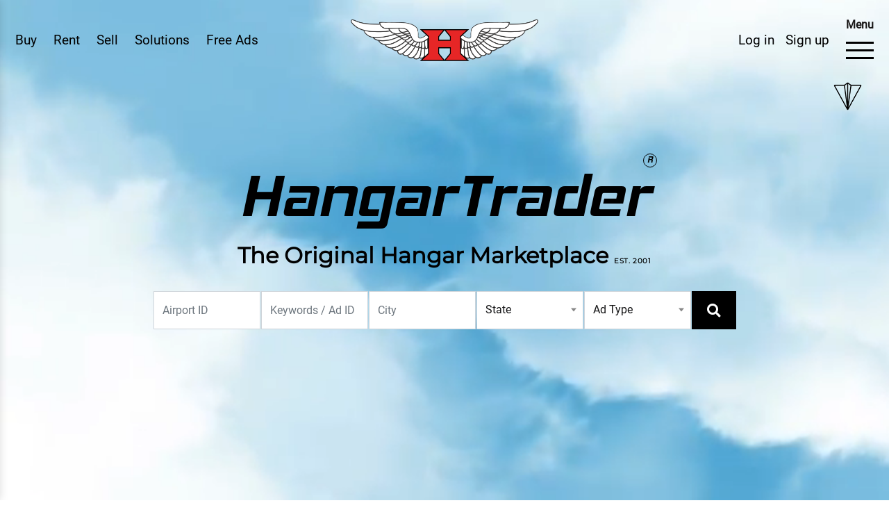

--- FILE ---
content_type: text/html; charset=UTF-8
request_url: https://www.hangartrader.com/find-hangars/abbeville
body_size: 38862
content:
<!DOCTYPE html>
<html lang="en">
<head>
<meta charset="utf-8">
<meta http-equiv="X-UA-Compatible" content="IE=edge">
<meta name="viewport" content="width=device-width, initial-scale=1.0, maximum-scale=1.0, user-scalable=0">
<meta name="description" content="HangarTrader offers you hundreds of free listings of aircraft Hangars available across the nation. Click to see the list of hangars for Rent and Sale in USA">
<meta name="keywords" content="hangars for Rent in USA, hangars for sale in USA, hangars for sale, hangars for rent, hangar rental, hangar trader, airplane hangar for rent, hangar for rent, hangar space for rent, airplane hangar for sale, airplane hangar rental, aircraft hangar for sale, used airplane hangars for sale, aircraft hangars for sale, airplane hangars for sale, airplane hangars for rent, hangars for sale, airport hangar for sale, air hangar for sale, plane hangar for sale, buy airplane hangar, hangars for lease, airport hangars for sale, hangar for sale, plane hangars for sale, hangar space.">
<meta name="google-site-verification" content="kjtpr_nglcXLqTGv07GV3vCsymE1EJutAEV6Ktrb-1k" />

<title>Home Hangar Trader</title>
<meta name="csrf-name" content="csrf_token">
<meta name="csrf-token" content="ebd7ebbe0c8b3996dd908cacd3a1f344">


<!-- Fav Icon -->
<link rel="icon" href="https://www.hangartrader.com/assets/images/favicon.ico" type="image/x-icon">
<!-- Stylesheets -->
<link href="https://www.hangartrader.com/assets/css/font-awesome-all.css" rel="stylesheet">
<link href="https://www.hangartrader.com/assets/css/flaticon.css" rel="stylesheet">
<link href="https://www.hangartrader.com/assets/css/owl.css" rel="stylesheet">
<link href="https://www.hangartrader.com/assets/css/bootstrap.css" rel="stylesheet">
<link href="https://www.hangartrader.com/assets/css/color.css" rel="stylesheet">
<link href="https://www.hangartrader.com/assets/plugin/magnific/css/magnific-popup.css" rel="stylesheet">
<link href="https://www.hangartrader.com/assets/css/slick.css" rel="stylesheet">
<link href="https://www.hangartrader.com/assets/css/slick-theme.css" rel="stylesheet">
<!-- <link href="assets/css/jquery.pagepiling.css" rel="stylesheet"> -->
<link href="https://www.hangartrader.com/assets/css/style.css" rel="stylesheet">
<link rel="stylesheet" href="https://cdnjs.cloudflare.com/ajax/libs/bootstrap-datepicker/1.9.0/css/bootstrap-datepicker3.min.css">

<link href="https://www.hangartrader.com/assets/css/ma5-menu.css" rel="stylesheet" type="text/css">

<!-- Include Select2 CSS -->
<link href="https://cdnjs.cloudflare.com/ajax/libs/select2/4.1.0-beta.1/css/select2.min.css" rel="stylesheet" />
<link rel="stylesheet" type="text/css" href="https://cdn.jsdelivr.net/npm/slick-carousel@1.8.1/slick/slick.css"/>
<link rel="stylesheet" type="text/css" href="https://cdn.jsdelivr.net/npm/slick-carousel@1.8.1/slick/slick-theme.css"/>
<link rel="stylesheet" href="https://cdnjs.cloudflare.com/ajax/libs/OwlCarousel2/2.3.4/assets/owl.carousel.min.css">
<link rel="stylesheet" href="https://cdnjs.cloudflare.com/ajax/libs/OwlCarousel2/2.3.4/assets/owl.theme.default.min.css">




<style>
	.select2-container .select2-selection--single {
		height: 55px;
		border:1px solid #ced4da;
		border-radius:0px;
	}
	.select2-container--default .select2-selection--single .select2-selection__rendered {
		color: #495057;
		line-height: 55px;
	}
	.select2-container--default .select2-selection--single .select2-selection__placeholder {
		color: #495057;
	}
	.select2-container--default .select2-selection--single .select2-selection__arrow {
		height: 55px;
	}
	.hangar-slide {
    padding: 0 10px; /* space between slides */
    box-sizing: border-box;
}

.hangar-items {
    background: #fff;
    border-radius: 8px;
    overflow: hidden;
    box-shadow: 0 2px 8px rgba(0,0,0,0.1);
}
/* Base button style */
.slick-prev, .slick-next {
    font-size: 0 !important;   /* hide text */
    line-height: 0 !important;
    position: absolute !important;
    top: 50% !important;
    transform: translateY(-50%) !important;
    width: 40px !important;
    height: 40px !important;
    background: #fff !important;   /* white background */
    border-radius: 50% !important;
    z-index: 9999 !important;
    cursor: pointer !important;
    display: block !important;
    border: 1px solid #ddd !important;
}

/* Position */
.slick-prev { left: -50px !important; }
.slick-next { right: -50px !important; }

/* Replace arrows with images */
.slick-prev:before, 
.slick-next:before {
    content: "" !important;   /* remove text */
    display: block !important;
    width: 100% !important;
    height: 100% !important;
    background-size: 50% auto !important;
    background-position: center !important;
    background-repeat: no-repeat !important;
    opacity: 1 !important;
}

/* Custom images */
.slick-prev:before {
    background-image: url('https://www.hangartrader.com/assets/images/circle-arrow-left.png') !important;
}

/* Right arrow (Next) */
.slick-next:before {
    background-image: url('https://www.hangartrader.com/assets/images/circle-arrow-right.png') !important;
}


</style>

<!-- <link rel="stylesheet" href="https://cdnjs.cloudflare.com/ajax/libs/jquery-modal/0.9.1/jquery.modal.min.css" /> -->

<style>
#htGoogleMap {
	height: 500px;
}
</style>

<!-- Google Analytics -->
<!--<script async src="https://www.googletagmanager.com/gtag/js?id=G-W5GTFVJYT6"></script>-->
<!--<script>-->
<!--  window.dataLayer = window.dataLayer || [];-->
<!--  function gtag(){dataLayer.push(arguments);}-->
<!--  gtag('js', new Date());-->

<!--  gtag('config', 'G-W5GTFVJYT6');-->
<!--</script>-->

<script async src="https://www.googletagmanager.com/gtag/js?id=G-N2D1D7N7M7"></script>
<script>
  window.dataLayer = window.dataLayer || [];
  function gtag(){dataLayer.push(arguments);}
  gtag('js', new Date());

  gtag('config', 'G-N2D1D7N7M7');
</script>
<!-- End Google Analytics -->


<script src="https://js.stripe.com/v3/"></script>

</head>


<!-- page wrapper -->
<body class="ci_find-hangars_abbeville">

	<div id="wishlist-toast-container" aria-live="polite" aria-atomic="true" style="position: fixed; top: 1rem; right: 1rem; z-index: 1050;">
	</div>

	<div id="logoutToast" class="toast align-items-center text-white bg-danger border-0 position-fixed bottom-0 end-0 p-3" role="alert" aria-live="assertive" aria-atomic="true" style="z-index: 1050;">
		<div class="d-flex">
			<div class="toast-body">
				See you again soon at HangarTrader. You are now logged out.
			</div>
			<button type="button" class="btn-close btn-close-white me-2 m-auto" data-bs-dismiss="toast" aria-label="Close"></button>
		</div>
		<style>
			.toast {
				font-size: 1rem;
				line-height: 28px;
				top: 20px;
				left: 20px;
				visibility: hidden;
			}
			.toast.show {
				visibility:visible;
			}
		</style>
	</div>

			<div id="plane-icon" class="plane-icon-down scrollArrowDown">
			<a href="#get-started-first" class="scroll-down scroll-btn" data-target="#get-started-first" data-offset="90">
				<div class="scroll">
					<span class="scroll-dot"></span>
				</div>
				<div class="arrow-down"></div>
			</a>
		</div>
		
    <div class="boxed_wrapper">
        <!-- main header -->
        <header class="main-header">
            <div class="header-top-mobile d-flex d-lg-none justify-content-center">
				<a href="https://www.hangartrader.com/hangartrader/homePageSearchHangars" class="userMember">Buy</a>
				<a href="https://www.hangartrader.com/hangartrader-ads" class="userMember">Rent</a>
				<a href="https://www.hangartrader.com/hangartrader-ads" class="userMember">Sell</a>
				<!-- <a href="https://www.hangartrader.com/solutions" class="userMember">Solutions</a> -->
				<a href="https://www.hangartrader.com/signin" class="userMember" >Free Ads</a><a href="https://www.hangartrader.com/signup" class="userMember">Sign up</a><a href="https://www.hangartrader.com/signin" class="userMember">Log in</a>			</div>
            <!-- header-lower -->
			<div class="header-lower">
				<div class="outer-box">
					<div class="header-left-menu d-none d-lg-block">
						<div class="menu-list-item header-btn">
							<ul class="d-flex">
								<li class="mr-4"><a href="https://www.hangartrader.com/hangartrader/homePageSearchHangars" class="userMember">Buy</a></li>								
								<li class="menu-item-has-children mr-4">
									<a href="https://www.hangartrader.com/hangartrader-ads" class="userMember">Rent</a>
									<div class="sub-menu">
										<a href="https://www.hangartrader.com/hangartrader/homePageSearchHangars">Find hangars to Rent</a>
										<a href="https://www.hangartrader.com/signin">List my hangar for Rent</a>									</div>
								</li>
																<li class="mr-4"><a href="https://www.hangartrader.com/hangartrader-ads" class="userMember">Sell</a></li>
																<li class="mr-4"><a href="https://www.hangartrader.com/solutions" class="userMember">Solutions</a></li>
								<li><a href="https://www.hangartrader.com/signin" class="userMember" >Free Ads</a></li>							</ul>
							
							
							
							
						</div>
					</div>
					<div class="logo-box">
						<figure class="logo">
							<a href="https://www.hangartrader.com/">
								<img src="https://www.hangartrader.com/assets/images/ht-logo-trnsp-300.png" class="img-fluid" alt="Hangar Traders">
							</a>
						</figure>
					</div>
					<div class="header-right d-flex align-items-center">
						<div class="header-btn">
							<div class="header-btn-inner d-none d-lg-inline-block">
								<a href="https://www.hangartrader.com/signin" class="userMember mr-3">Log in</a><a href="https://www.hangartrader.com/signup" class="userMember mr-4">Sign up</a>							</div>
						</div>
					<div class="header-navigation" style="display: flex; flex-direction: column; align-items: center;">
							<span style="font-weight: bold; font-size: 16px; margin-bottom: 2px;">Menu</span>
							<div class="hamburger menu-btn d-none d-md-block" id="hamburger-6">
								<span class="line"></span>
								<span class="line"></span>
								<span class="line"></span>
							</div>
							<button class="ma5menu__toggle d-block d-md-none" type="button">
								<span class="ma5menu__icon-toggle"></span> <span class="ma5menu__sr-only">Menu</span>
							</button>
						</div>
					</div>
				</div>
			</div>
        </header>

		<div class="responsive-mobile-menu">
			<a href="javascript:void(0);" title="" class="close-menu">
				<i class="fas fa-times"></i>
			</a>
			<div class="mobile-menu-nav">
				<div class="row">
					<div class="col-sm-12">
						<div class="cart_calculation mb-4">
							<p><a href="https://www.hangartrader.com/cart" class="cart-data">
								Cart: <span id="cart-count">0</span> items | Total: <span id="total-amount">$0.00</span>
							</a></p>
						</div>
					</div>
				</div>
				<div class="row">
					<div class="col-md-4 col-sm-12">
						<div class="navigation-widget">
							<dl>
								<dt><a href="javascript:void(0);">Buy</a></dt>
								<dd><a href="https://www.hangartrader.com/hangartrader/homePageSearchHangars">Find Hangars to Buy</a></dd>
								<dd><a href="https://www.hangartrader.com/join-hangar-waiting-list">Join Waiting List</a></dd>
							</dl>
							<dl>
								<dt><a href="javascript:void(0);">Rent</a></dt>
								<dd><a href="https://www.hangartrader.com/hangartrader/homePageSearchHangars">Find Hangars to Rent</a></dd>
								<dd><a href="https://www.hangartrader.com/signin">List My Hangar for Rent</a></dd>								<dd><a href="https://www.hangartrader.com/join-hangar-waiting-list">Join Waiting List</a></dd>
							</dl>
							<dl>
								<dt><a href="javascript:void(0);">Sell</a></dt>
								<dd><a href="https://www.hangartrader.com/hangartrader-ads">List My Hangar for Sale</a></dd>
								<dd><a href="https://www.hangartrader.com/brokerage">Brokerage</a></dd>
								<dd><a href="https://www.hangartrader.com/auction">Auction</a></dd>
								<!-- <dd><a href="">Escrow</a></dd> -->
								<dd><a href="https://www.hangartrader.com/direct-email">Direct Mail</a></dd>
							</dl>
						</div>
					</div>
					<div class="col-md-4 col-sm-12">
						<div class="navigation-widget">
							<dl>
								<dt><a href="javascript:void(0);">Company</a></dt>
								<dd><a href="https://www.hangartrader.com/about-us">About Us</a></dd>
								<dd><a href="https://www.hangartrader.com/testimonials">Testimonials</a></dd>
								<dd><a href="https://www.hangartrader.com/products">Store</a></dd>
								<dd><a href="https://www.hangartrader.com/faq">FAQ's</a></dd>
								<dd><a href="https://www.hangartrader.com/forum">Forum</a></dd>
								<dd><a href="https://www.hangartrader.com/contact-us">Contact Us</a></dd>
							</dl>
							<dl>
								<dt><a href="javascript:void(0);">Directory</a></dt>
								<dd><a href="https://www.hangartrader.com/solutions/fbo">FBO's</a></dd>
								<dd><a href="https://www.hangartrader.com/solutions/realtors">Realtors</a></dd>
							</dl>
							<dl>
								<dt><a href="javascript:void(0);">Misc. Aviation</a></dt>
								<dd><a href="https://www.hangartrader.com/solutions/tugs">Tugs</a></dd>
								<dd><a href="https://www.hangartrader.com/solutions/epoxy-floors">Epoxy Floors</a></dd>
								<!-- 
								<dd><a href="javascript:void(0);">Security</a></dd> -->
							</dl>
						</div>
					</div>
					<div class="col-md-4 col-sm-12">
						<div class="navigation-widget">
							<dl>
								<dt><a href="javascript:void(0);">Financial</a></dt>
								<dd><a href="https://www.hangartrader.com/solutions/loans">Loans</a></dd>
								<dd><a href="https://www.hangartrader.com/solutions/insurance">Insurance</a></dd>
								<dd><a href="https://www.hangartrader.com/solutions/escrow">Escrow</a></dd>
							</dl>
							<dl>
								<dt><a href="javascript:void(0);">Maintenance</a></dt>
								<dd><a href="https://www.hangartrader.com/solutions/parts-repairs">Parts &amp; Repairs</a></dd>
							</dl>
							<dl>
								<dt><a href="javascript:void(0);">Construction</a></dt>
								<dd><a href="https://www.hangartrader.com/solutions/construction">Manufacturers</a></dd>
								<dd><a href="https://www.hangartrader.com/solutions/construction">Developers</a></dd>
								<dd><a href="https://www.hangartrader.com/solutions/construction">Builders</a></dd>
							
							</dl>
						</div>
					</div>
				</div>
			</div>
			
			<div class="rep-copyright">
				<p>&copy; 2026 <a href="javascript:void(0);" id="restrictedLink">HangarTrader</a>. All rights reserved.</p>
				<!-- <ul class="social-links">
					<li><a href="#" target="_blank" title=""><i class="fab fa-facebook-f"></i></a></li>
					<li><a href="#" target="_blank" title=""><i class="fab fa-linkedin"></i></a></li>
					<li><a href="#" target="_blank" title=""><i class="fab fa-instagram"></i></a></li>
				</ul> -->
			</div>
		</div>

		<!-- mobile menu toggle button end -->
		<div style="display: none;">  

			<!-- source for mobile menu start -->
			<ul class="mobilemenuNavigation">
				<li>
					<a href="javascript:void(0);">Buy</a>
					<ul>
						<li><a href="https://www.hangartrader.com/hangartrader/homePageSearchHangars">Find Hangars to Buy</a></li>
						<li><a href="https://www.hangartrader.com/join-hangar-waiting-list">Join Waiting List</a></li>
					</ul>
				</li>
				<li>
					<a href="javascript:void(0);">Rent</a>
					<ul>
						<li><a href="https://www.hangartrader.com/hangartrader/homePageSearchHangars">Find Hangars to Rent</a></li>
						<li><a href="https://www.hangartrader.com/signin">List My Hangar for Rent</a></li>						<li><a href="https://www.hangartrader.com/join-hangar-waiting-list">Join Waiting List</a></li>
					</ul>
				</li>
				<li>
					<a href="javascript:void(0);">Sell</a>
					<ul>
						<li><a href="https://www.hangartrader.com/hangartrader-ads">List My Hangar for Sale</a></li>
						<li><a href="https://www.hangartrader.com/brokerage">Brokerage</a></li>
						<li><a href="https://www.hangartrader.com/auction">Auction</a></li>
						<li><a href="https://www.hangartrader.com/direct-email">Direct Mail</a></li>
					</ul>
				</li>
				<li>
					<a href="javascript:void(0);">Company</a>
					<ul>
						<li><a href="https://www.hangartrader.com/about-us">About Us</a></li>
						<li><a href="https://www.hangartrader.com/testimonials">Testimonials</a></li>
						<li><a href="https://www.hangartrader.com/products">Store</a></li>
						<li><a href="https://www.hangartrader.com/faq">FAQ's</a></li>
						<li><a href="https://www.hangartrader.com/forum">Forum</a></li>
						<li><a href="https://www.hangartrader.com/contact-us">Contact Us</a></li>
					</ul>
				</li>
				<li>
					<a href="javascript:void(0);">Directory</a>
					<ul>
						<li><a href="https://www.hangartrader.com/solutions/fbo">FBO's</a></li>
						<li><a href="https://www.hangartrader.com/solutions/realtors">Realtors</a></li>
					</ul>
				</li>
				<li>
					<a href="javascript:void(0);">Misc. Aviation</a>
					<ul>
						<li><a href="https://www.hangartrader.com/solutions/tugs">Tugs</a></li>
						<li><a href="https://www.hangartrader.com/solutions/epoxy-floors">Epoxy Floors</a></li>
					</ul>					
				</li>
				<li>
					<a href="javascript:void(0);">Financial</a>
					<ul>
						<li><a href="https://www.hangartrader.com/solutions/loans">Loans</a></li>
						<li><a href="https://www.hangartrader.com/solutions/insurance">Insurance</a></li>
						<li><a href="https://www.hangartrader.com/solutions/escrow">Escrow</a></li>
					</ul>
				</li>
				<li>
					<a href="javascript:void(0);">Maintenance</a>
					<ul>
						<li><a href="https://www.hangartrader.com/solutions/parts-repairs">Parts &amp; Repairs</a></li>
					</ul>
				</li>
				<li>
					<a href="javascript:void(0);">Construction</a>
					<ul>
						<li><a href="https://www.hangartrader.com/solutions/construction">Manufacturers</a></li>
						<li><a href="https://www.hangartrader.com/solutions/construction">Developers</a></li>
						<li><a href="https://www.hangartrader.com/solutions/construction">Builders</a></li>
					</ul>
				</li>
			</ul>
			<!-- source for mobile menu end -->

			<!-- source for mobile menu footer start -->
			<div id="ma5menu-tools" class="ma5menu__tools">
				&copy; 2026 <a href="https://www.hangartrader.com/">HangarTrader</a>. All rights reserved.
			</div>
			<!-- source for mobile menu footer end -->
		</div>

					<!-- <div id="flash-data" data-message=""></div> -->
		
				
		<main class="main-content">

		<section class="videoBackgroundSection" style="background-color: transparent !important;">
		<!-- Image placeholder - shows immediately while video loads -->
		<div id="videoImagePlaceholder" class="video-image-placeholder" style="position: absolute; top: 0; left: 0; width: 100%; height: 100vh; background-image: url('https://www.hangartrader.com/assets/images/flight.PNG'); background-size: cover; background-position: center; background-repeat: no-repeat; z-index: 1; transition: opacity 0.5s ease;">
		</div>
		
		<!-- Loading placeholder - hidden by default, only shows if video fails to load -->
		<div id="videoLoadingPlaceholder" style="position: absolute; top: 0; left: 0; width: 100%; height: 100vh; background-color: #000; display: none; align-items: center; justify-content: center; z-index: 10; opacity: 0; pointer-events: none; transition: opacity 0.3s ease;">
			<div style="text-align: center; color: #fff;">
				<div class="spinner-border text-light mb-3" role="status" style="width: 3rem; height: 3rem;">
					<span class="sr-only">Loading...</span>
				</div>
				<p style="font-size: 18px; margin: 0;">Loading Video...</p>
			</div>
		</div>
		
		<div class="background_video_wrapper" style="background-color: transparent !important;">
			<video id="backgroundVideo" class="background_video" autoplay muted loop playsinline preload="metadata" poster="https://www.hangartrader.com/assets/images/flight.PNG" style="background-color: transparent !important;">
				<source src="https://www.hangartrader.com/assets/video/Flight-Through-Beautiful-Clouds-Footage-4K-Loop.mp4" type="video/mp4">
				Your browser does not support the video tag.
			</video>
		</div>
		<div class="video_hero_content">
			<div class="header-section">
				<h1 class="hero_content_title">HangarTrader<sup>R</sup></h1>
				<h3 class="hero_content_subtitle">The Original Hangar Marketplace <span>EST. 2001</span></h3>
				<div class="row">
					<div class="col">
						<!-- Search form for large screens -->
						<div class="d-none d-lg-block">
							<div class="search-form-template">
   
    <form method="GET" class="shadow-sms quick-search form-icon-right position-relative rounded" action="https://www.hangartrader.com/hangartrader/homePageSearchHangars">
        <div class="row row-cols-xl-6 row-cols-lg-3 row-cols-md-3 row-cols-1 g-3 no-gutters justify-content-center">

        <!--
            <div class="col">
                <div class="form-group">
                    <select name="airport_identifier" class="form-control">
                        <option value="" selected>- Airport IDs -</option>

                                                    <option value="" ></option>
                                                
                    </select>
                </div>
            </div>
                        -->

            <!--<div class="col">-->
            <!--    <div class="form-group text-left">-->
            <!--        <select name="airport_identifier" id="airport-identifier" class="form-control">-->
            <!--            <option value="" selected>Airport IDs</option>-->
            <!--        </select>-->
            <!--    </div>-->
            <!--</div>-->
            <!--
            <div class="col">
                <div class="form-group">
                    <input type="text" class="form-control" name="ad_title" placeholder="Keyword / Ad ID" value="">
                </div>									
            </div>
                        -->
                            <div class="col">
                <div class="form-group">
                    <input type="text" class="form-control" name="airport_identifier" placeholder="Airport ID" value="">
                </div>
            </div>
            <div class="col">
                <div class="form-group">
                    <input type="text" class="form-control" name="search_keyword" placeholder="Keywords / Ad ID" value="">
                </div>                                  
            </div>
            <div class="col">
                <div class="form-group">
                    <input type="text" class="form-control" name="airport_city" placeholder="City" value="">
                </div>
            </div>

            <div class="col">
                <div class="form-group">
                    <div class="custom-dropdown">
                        <select name="airport_state" class="form-control">
                            <option value="" selected>State</option>

                                                            <option value="Alabama" >Alabama(AL)</option>
                                                            <option value="Alaska" >Alaska(AK)</option>
                                                            <option value="American Samoa" >American Samoa(AS)</option>
                                                            <option value="Arizona" >Arizona(AZ)</option>
                                                            <option value="Arkansas" >Arkansas(AR)</option>
                                                            <option value="California" >California(CA)</option>
                                                            <option value="Colorado" >Colorado(CO)</option>
                                                            <option value="Connecticut" >Connecticut(CT)</option>
                                                            <option value="Delaware" >Delaware(DE)</option>
                                                            <option value="District of Columbia" >District of Columbia(DC)</option>
                                                            <option value="Florida" >Florida(FL)</option>
                                                            <option value="Georgia" >Georgia(GA)</option>
                                                            <option value="Guam" >Guam(GU)</option>
                                                            <option value="Hawaii" >Hawaii(HI)</option>
                                                            <option value="Idaho" >Idaho(ID)</option>
                                                            <option value="Illinois" >Illinois(IL)</option>
                                                            <option value="Indiana" >Indiana(IN)</option>
                                                            <option value="Iowa" >Iowa(IA)</option>
                                                            <option value="Kansas" >Kansas(KS)</option>
                                                            <option value="Kentucky" >Kentucky(KY)</option>
                                                            <option value="Louisiana" >Louisiana(LA)</option>
                                                            <option value="Maine" >Maine(ME)</option>
                                                            <option value="Mariana Islands" >Mariana Islands(CQ)</option>
                                                            <option value="Maryland" >Maryland(MD)</option>
                                                            <option value="Massachusetts" >Massachusetts(MA)</option>
                                                            <option value="Michigan" >Michigan(MI)</option>
                                                            <option value="Midway Atoll" >Midway Atoll(MQ)</option>
                                                            <option value="Minnesota" >Minnesota(MN)</option>
                                                            <option value="Mississippi" >Mississippi(MS)</option>
                                                            <option value="Missouri" >Missouri(MO)</option>
                                                            <option value="Montana" >Montana(MT)</option>
                                                            <option value="Nebraska" >Nebraska(NE)</option>
                                                            <option value="Nevada" >Nevada(NV)</option>
                                                            <option value="New Hampshire" >New Hampshire(NH)</option>
                                                            <option value="New Jersey" >New Jersey(NJ)</option>
                                                            <option value="New Mexico" >New Mexico(NM)</option>
                                                            <option value="New York" >New York(NY)</option>
                                                            <option value="North Carolina" >North Carolina(NC)</option>
                                                            <option value="North Dakota" >North Dakota(ND)</option>
                                                            <option value="Northern Mariana Islands" >Northern Mariana Islands(MP)</option>
                                                            <option value="Ohio" >Ohio(OH)</option>
                                                            <option value="Oklahoma" >Oklahoma(OK)</option>
                                                            <option value="Oregon" >Oregon(OR)</option>
                                                            <option value="Pennsylvania" >Pennsylvania(PA)</option>
                                                            <option value="Puerto Rico" >Puerto Rico(PR)</option>
                                                            <option value="Rhode Island" >Rhode Island(RI)</option>
                                                            <option value="South Carolina" >South Carolina(SC)</option>
                                                            <option value="South Dakota" >South Dakota(SD)</option>
                                                            <option value="Tennessee" >Tennessee(TN)</option>
                                                            <option value="Texas" >Texas(TX)</option>
                                                            <option value="United States Minor Outlying Islands" >United States Minor Outlying Islands(UM)</option>
                                                            <option value="Utah" >Utah(UT)</option>
                                                            <option value="Vermont" >Vermont(VT)</option>
                                                            <option value="Virgin Islands United States" >Virgin Islands United States(VI)</option>
                                                            <option value="Virginia" >Virginia(VA)</option>
                                                            <option value="Washington" >Washington(WA)</option>
                                                            <option value="West Virginia" >West Virginia(WV)</option>
                                                            <option value="Wisconsin" >Wisconsin(WI)</option>
                                                            <option value="Wyoming" >Wyoming(WY)</option>
                                                        
                        </select>
                    </div>
                </div>
            </div>

            <div class="col">
                <div class="form-group">
                    <div class="custom-dropdown">
                        <select name="ad_type" class="form-control">
                            <option value="" selected="selected">Ad Type</option>
                                                            <option value="Rent" >Rent</option>
                                                            <option value="Sale" >Sale</option>
                                                            <option value="Sale or Rent" >Sale or Rent</option>
                                                            <option value="Transient Space" >Transient Space</option>
                                                    </select>
                    </div>
                </div>
            </div>

            <div class="col d-none">
                <div class="form-group text-left">
                    <div class="form-check-inline mr-0 px-3">
                        <label class="form-check-label">
                            <input type="checkbox" id="expired" name="expired" class="form-check-input" value="1" > Expired Ads
                        </label>
                    </div>
                </div>
            </div>

            <div class="col">
                <button type="submit" name="submit" class="theme-btn black-btn w-100"><i class="fas fa-search"></i> <span class="d-inline-flex d-md-none">Search here</span></button>
            </div>

        </div>
    </form>
</div>     
						</div>

						<!-- Popup trigger button for small/medium screens -->
						<div class="d-block d-lg-none text-center mt-3">
							<a href="https://www.hangartrader.com/hangartrader/homePageSearchHangars" class="theme-btn outline-btn">Search Your Hangars</a>
							<!-- <button id="openSearchPopupBtn" class="theme-btn outline-btn">Search Your Hangars</button> -->
						</div>
					</div>
				</div>
			</div>
		</div>
		<!-- Search popup for small/medium screens -->
		<div id="searchPopup" class="search-popup d-none">
			<div class="search-popup-content">
				<button id="closeSearchPopupBtn" class="close-popup btn btn-sm btn-danger">&times;</button>
				<div class="search-form-template">
   
    <form method="GET" class="shadow-sms quick-search form-icon-right position-relative rounded" action="https://www.hangartrader.com/hangartrader/homePageSearchHangars">
        <div class="row row-cols-xl-6 row-cols-lg-3 row-cols-md-3 row-cols-1 g-3 no-gutters justify-content-center">

        <!--
            <div class="col">
                <div class="form-group">
                    <select name="airport_identifier" class="form-control">
                        <option value="" selected>- Airport IDs -</option>

                                                    <option value="" ></option>
                                                
                    </select>
                </div>
            </div>
                        -->

            <!--<div class="col">-->
            <!--    <div class="form-group text-left">-->
            <!--        <select name="airport_identifier" id="airport-identifier" class="form-control">-->
            <!--            <option value="" selected>Airport IDs</option>-->
            <!--        </select>-->
            <!--    </div>-->
            <!--</div>-->
            <!--
            <div class="col">
                <div class="form-group">
                    <input type="text" class="form-control" name="ad_title" placeholder="Keyword / Ad ID" value="">
                </div>									
            </div>
                        -->
                            <div class="col">
                <div class="form-group">
                    <input type="text" class="form-control" name="airport_identifier" placeholder="Airport ID" value="">
                </div>
            </div>
            <div class="col">
                <div class="form-group">
                    <input type="text" class="form-control" name="search_keyword" placeholder="Keywords / Ad ID" value="">
                </div>                                  
            </div>
            <div class="col">
                <div class="form-group">
                    <input type="text" class="form-control" name="airport_city" placeholder="City" value="">
                </div>
            </div>

            <div class="col">
                <div class="form-group">
                    <div class="custom-dropdown">
                        <select name="airport_state" class="form-control">
                            <option value="" selected>State</option>

                                                            <option value="Alabama" >Alabama(AL)</option>
                                                            <option value="Alaska" >Alaska(AK)</option>
                                                            <option value="American Samoa" >American Samoa(AS)</option>
                                                            <option value="Arizona" >Arizona(AZ)</option>
                                                            <option value="Arkansas" >Arkansas(AR)</option>
                                                            <option value="California" >California(CA)</option>
                                                            <option value="Colorado" >Colorado(CO)</option>
                                                            <option value="Connecticut" >Connecticut(CT)</option>
                                                            <option value="Delaware" >Delaware(DE)</option>
                                                            <option value="District of Columbia" >District of Columbia(DC)</option>
                                                            <option value="Florida" >Florida(FL)</option>
                                                            <option value="Georgia" >Georgia(GA)</option>
                                                            <option value="Guam" >Guam(GU)</option>
                                                            <option value="Hawaii" >Hawaii(HI)</option>
                                                            <option value="Idaho" >Idaho(ID)</option>
                                                            <option value="Illinois" >Illinois(IL)</option>
                                                            <option value="Indiana" >Indiana(IN)</option>
                                                            <option value="Iowa" >Iowa(IA)</option>
                                                            <option value="Kansas" >Kansas(KS)</option>
                                                            <option value="Kentucky" >Kentucky(KY)</option>
                                                            <option value="Louisiana" >Louisiana(LA)</option>
                                                            <option value="Maine" >Maine(ME)</option>
                                                            <option value="Mariana Islands" >Mariana Islands(CQ)</option>
                                                            <option value="Maryland" >Maryland(MD)</option>
                                                            <option value="Massachusetts" >Massachusetts(MA)</option>
                                                            <option value="Michigan" >Michigan(MI)</option>
                                                            <option value="Midway Atoll" >Midway Atoll(MQ)</option>
                                                            <option value="Minnesota" >Minnesota(MN)</option>
                                                            <option value="Mississippi" >Mississippi(MS)</option>
                                                            <option value="Missouri" >Missouri(MO)</option>
                                                            <option value="Montana" >Montana(MT)</option>
                                                            <option value="Nebraska" >Nebraska(NE)</option>
                                                            <option value="Nevada" >Nevada(NV)</option>
                                                            <option value="New Hampshire" >New Hampshire(NH)</option>
                                                            <option value="New Jersey" >New Jersey(NJ)</option>
                                                            <option value="New Mexico" >New Mexico(NM)</option>
                                                            <option value="New York" >New York(NY)</option>
                                                            <option value="North Carolina" >North Carolina(NC)</option>
                                                            <option value="North Dakota" >North Dakota(ND)</option>
                                                            <option value="Northern Mariana Islands" >Northern Mariana Islands(MP)</option>
                                                            <option value="Ohio" >Ohio(OH)</option>
                                                            <option value="Oklahoma" >Oklahoma(OK)</option>
                                                            <option value="Oregon" >Oregon(OR)</option>
                                                            <option value="Pennsylvania" >Pennsylvania(PA)</option>
                                                            <option value="Puerto Rico" >Puerto Rico(PR)</option>
                                                            <option value="Rhode Island" >Rhode Island(RI)</option>
                                                            <option value="South Carolina" >South Carolina(SC)</option>
                                                            <option value="South Dakota" >South Dakota(SD)</option>
                                                            <option value="Tennessee" >Tennessee(TN)</option>
                                                            <option value="Texas" >Texas(TX)</option>
                                                            <option value="United States Minor Outlying Islands" >United States Minor Outlying Islands(UM)</option>
                                                            <option value="Utah" >Utah(UT)</option>
                                                            <option value="Vermont" >Vermont(VT)</option>
                                                            <option value="Virgin Islands United States" >Virgin Islands United States(VI)</option>
                                                            <option value="Virginia" >Virginia(VA)</option>
                                                            <option value="Washington" >Washington(WA)</option>
                                                            <option value="West Virginia" >West Virginia(WV)</option>
                                                            <option value="Wisconsin" >Wisconsin(WI)</option>
                                                            <option value="Wyoming" >Wyoming(WY)</option>
                                                        
                        </select>
                    </div>
                </div>
            </div>

            <div class="col">
                <div class="form-group">
                    <div class="custom-dropdown">
                        <select name="ad_type" class="form-control">
                            <option value="" selected="selected">Ad Type</option>
                                                            <option value="Rent" >Rent</option>
                                                            <option value="Sale" >Sale</option>
                                                            <option value="Sale or Rent" >Sale or Rent</option>
                                                            <option value="Transient Space" >Transient Space</option>
                                                    </select>
                    </div>
                </div>
            </div>

            <div class="col d-none">
                <div class="form-group text-left">
                    <div class="form-check-inline mr-0 px-3">
                        <label class="form-check-label">
                            <input type="checkbox" id="expired" name="expired" class="form-check-input" value="1" > Expired Ads
                        </label>
                    </div>
                </div>
            </div>

            <div class="col">
                <button type="submit" name="submit" class="theme-btn black-btn w-100"><i class="fas fa-search"></i> <span class="d-inline-flex d-md-none">Search here</span></button>
            </div>

        </div>
    </form>
</div>     
			</div>
		</div>
	</section>

	<script>
	// Optimized video loading - show image immediately, then video
	(function() {
		var video = document.getElementById('backgroundVideo');
		var imagePlaceholder = document.getElementById('videoImagePlaceholder');
		var loadingPlaceholder = document.getElementById('videoLoadingPlaceholder');
		
		if (!video) return;
		
		// Start loading video immediately (don't wait for DOMContentLoaded)
		video.load();
		
		// Try to play immediately
		var playPromise = video.play();
		if (playPromise !== undefined) {
			playPromise.catch(function(error) {
				console.log('Video autoplay prevented:', error);
			});
		}
		
		// Hide image placeholder when video starts playing
		video.addEventListener('playing', function() {
			if (imagePlaceholder) {
				imagePlaceholder.style.opacity = '0';
				// Remove after fade out
				setTimeout(function() {
					if (imagePlaceholder) {
						imagePlaceholder.style.display = 'none';
					}
				}, 500);
			}
		});
		
		// Also hide image when video can play (backup)
		video.addEventListener('canplay', function() {
			// Ensure video is playing
			if (video.paused) {
				video.play().catch(function(error) {
					console.log('Video play on canplay:', error);
				});
			}
			// Hide image placeholder after a short delay to ensure smooth transition
			setTimeout(function() {
				if (imagePlaceholder && !video.paused) {
					imagePlaceholder.style.opacity = '0';
					setTimeout(function() {
						if (imagePlaceholder) {
							imagePlaceholder.style.display = 'none';
						}
					}, 500);
				}
			}, 300);
		});
		
		// Fallback: Show loading placeholder only if video fails to load after 3 seconds
		var fallbackTimeout = setTimeout(function() {
			if (video.readyState < 2) { // HAVE_CURRENT_DATA
				if (loadingPlaceholder) {
					loadingPlaceholder.style.display = 'flex';
					loadingPlaceholder.style.opacity = '1';
				}
			}
		}, 3000);
		
		// Clear fallback if video loads successfully
		video.addEventListener('loadeddata', function() {
			clearTimeout(fallbackTimeout);
			if (loadingPlaceholder) {
				loadingPlaceholder.style.display = 'none';
				loadingPlaceholder.style.opacity = '0';
			}
		});
		
		// Handle video errors - keep image visible
		video.addEventListener('error', function() {
			clearTimeout(fallbackTimeout);
			if (loadingPlaceholder) {
				loadingPlaceholder.style.display = 'flex';
				loadingPlaceholder.style.opacity = '1';
			}
			// Keep image visible if video fails
			if (imagePlaceholder) {
				imagePlaceholder.style.opacity = '1';
			}
		});
	})();
	</script>
	<style>
	/* Video Background Section */
	.videoBackgroundSection {
		position: relative;
		min-height: 100vh;
		overflow: hidden;
		background: transparent !important;
	}

	.background_video_wrapper {
		position: absolute;
		top: 0;
		left: 0;
		width: 100%;
		height: 100%;
		overflow: hidden;
		z-index: 0;
		background: transparent !important;
	}

	.background_video {
		position: absolute;
		top: 50%;
		left: 50%;
		min-width: 100%;
		background: transparent !important;
		min-height: 100%;
		width: auto;
		height: auto;
		transform: translate(-50%, -50%);
		object-fit: cover;
		/* Show video immediately - no black background */
		opacity: 1;
		transition: opacity 0.3s ease;
		z-index: 2;
	}
	
	/* Image placeholder styling */
	.video-image-placeholder {
		opacity: 1;
		transition: opacity 0.5s ease;
	}

	/* Fallback for browsers that don't support object-fit */
	@supports not (object-fit: cover) {
		.background_video {
			width: 100%;
			height: 100%;
		}
	}

	.video_hero_content {
		position: relative;
		z-index: 2;
		display: flex;
		align-items: center;
		justify-content: center;
		min-height: 100vh;
		padding: 20px;
	}

	/* Mobile optimization */
	@media (max-width: 768px) {
		.background_video {
			width: 100%;
			height: auto;
			min-height: 100vh;
		}
	}
	
	/* Fix overlapping hangar slider cards */
	.slider-hangar-item {
		height: 100%;
		display: flex;
		flex-direction: column;
	}
	
	.hangar-slider-card {
		display: flex;
		flex-direction: column;
		height: 100%;
		min-height: 450px;
		background: white;
		border-radius: 8px;
		box-shadow: 0 2px 10px rgba(0,0,0,0.1);
		overflow: hidden;
		transition: transform 0.3s ease, box-shadow 0.3s ease;
	}
	
	.hangar-slider-card:hover {
		transform: translateY(-5px);
		box-shadow: 0 5px 20px rgba(0,0,0,0.15);
	}
	
	.hangar-slider-thumbnail {
		position: relative;
		overflow: hidden;
		width: 100%;
		height: 200px;
		min-height: 200px;
		background-color: #f5f5f5;
		display: flex;
		align-items: center;
		justify-content: center;
	}
	
	.hangar-slider-thumbnail img {
		width: 100%;
		height: 100%;
		object-fit: cover;
		display: block;
		transition: transform 0.3s ease;
	}
	
	.hangar-slider-thumbnail img[src=""],
	.hangar-slider-thumbnail img:not([src]) {
		opacity: 0;
	}
	
	.hangar-slider-card:hover .hangar-slider-thumbnail img {
		transform: scale(1.05);
	}
	
	.hangar-slider-content {
		flex: 1;
		padding: 15px;
		display: flex;
		flex-direction: column;
		min-height: 250px;
	}
	
	.hangar-slider-title {
		margin: 10px 0;
		font-size: 18px;
		line-height: 1.4;
		min-height: 50px;
	}
	
	.hangar-slider-title a {
		color: #333;
		text-decoration: none;
	}
	
	.hangar-slider-title a:hover {
		color: #007bff;
	}
	
	.hangar-slider-location,
	.hangar-slider-city {
		margin: 5px 0;
		color: #666;
		font-size: 14px;
	}
	
	.hangar-slider-price {
		margin-top: auto;
		padding-top: 10px;
	}
	
	.hangar-slider-price .price {
		font-size: 20px;
		font-weight: bold;
		color: #007bff;
	}
	
	/* Owl Carousel specific fixes */
	.featured-hangars-carousel .owl-item {
		display: flex;
		height: auto;
	}
	
	.featured-hangars-carousel .slider-hangar-item {
		width: 100%;
		height: 100%;
	}
	</style>

	<section id="get-started-first" class="process-section section-padding background-image" data-background=""> 
		<div class="auto-container">
			<div class="row justify-content-center">
				<div class="col-lg-12 col-sm-12">
					<div class="section-header text-md-left text-center">
						<h2 class="entry-title">Hangars for You</h2>								
					</div>
				</div>
			</div>
		</div>
		<div class="container">
			<!-- Featured Hangars Slider -->
			<div class="row mb-5">
				<div class="col-sm-12">
						<div class="featured-hangars-carousel owl-carousel owl-theme">
						    								<div class="slider-hangar-item">
								<div class="hangar-slider-card">
																			<div class="hangar-slider-thumbnail" style="position: relative;">
											<a href="https://www.hangartrader.com/hangar-details/21341">
												<img src="https://www.hangartrader.com/assets/uploads/hangars/21341/6ba1822e377749734471e757163b40d5.jpg" alt="Fully Developed Infrastructure & Full Service Large Hangar Lots KSOW" class="img-fluid" loading="lazy" onerror="this.onerror=null; this.src='https://www.hangartrader.com/assets/images/thumb-640-480.jpg';">
											</a>
																							<div class="featured-badge">
													<span>Featured</span>
												</div>
																						                      <span class="ad-id-number" style="position: absolute; bottom: 5px; right: 5px; color: #fff; font-size: 9px; font-weight: 400; z-index: 1; text-shadow: 1px 1px 2px rgba(0,0,0,0.8);">21341</span>
										</div>
																		
									<div class="hangar-slider-content">
										<div class="hangar-slider-tags">
											<span class="tag ad-type">Sale</span>
										</div>
										<h3 class="hangar-slider-title">
											<a href="https://www.hangartrader.com/hangar-details/21341">
												Fully Developed Infrastructure & Full Service Large Hangar Lots KSOW											</a>
										</h3>
										<div class="hangar-slider-location">
											<i class="fas fa-map-marker-alt"></i>
											Show Low Regional Airport (KSOW)
										</div>
										<div class="hangar-slider-city">
											Show Low, Arizona										</div>
										<div class="hangar-slider-price">
											<span class="price">$250,000.00</span>
										</div>
									</div>
								</div>
							</div>
													<div class="slider-hangar-item">
								<div class="hangar-slider-card">
																			<div class="hangar-slider-thumbnail" style="position: relative;">
											<a href="https://www.hangartrader.com/hangar-details/21336">
												<img src="https://www.hangartrader.com/assets/uploads/hangars/21336/982cf38c98706f0fd40e8abe3bf8f9e6.jpg" alt="Sedona Airport Hangar" class="img-fluid" loading="lazy" onerror="this.onerror=null; this.src='https://www.hangartrader.com/assets/images/thumb-640-480.jpg';">
											</a>
																							<div class="featured-badge">
													<span>Featured</span>
												</div>
																						                      <span class="ad-id-number" style="position: absolute; bottom: 5px; right: 5px; color: #fff; font-size: 9px; font-weight: 400; z-index: 1; text-shadow: 1px 1px 2px rgba(0,0,0,0.8);">21336</span>
										</div>
																		
									<div class="hangar-slider-content">
										<div class="hangar-slider-tags">
											<span class="tag ad-type">Sale</span>
										</div>
										<h3 class="hangar-slider-title">
											<a href="https://www.hangartrader.com/hangar-details/21336">
												Sedona Airport Hangar											</a>
										</h3>
										<div class="hangar-slider-location">
											<i class="fas fa-map-marker-alt"></i>
											Sedona Airport ()
										</div>
										<div class="hangar-slider-city">
											Sedona, Arizona										</div>
										<div class="hangar-slider-price">
											<span class="price">$150,000.00</span>
										</div>
									</div>
								</div>
							</div>
													<div class="slider-hangar-item">
								<div class="hangar-slider-card">
																			<div class="hangar-slider-thumbnail" style="position: relative;">
											<a href="https://www.hangartrader.com/hangar-details/21311">
												<img src="https://www.hangartrader.com/assets/uploads/hangars/21311/featured_1765314793_featured_featured_featured_16-print-_DSC8863 - Copy.jpg" alt="Minden - Tahoe Airport Hangar and Office" class="img-fluid" loading="lazy" onerror="this.onerror=null; this.src='https://www.hangartrader.com/assets/images/thumb-640-480.jpg';">
											</a>
																							<div class="featured-badge">
													<span>Featured</span>
												</div>
																						                      <span class="ad-id-number" style="position: absolute; bottom: 5px; right: 5px; color: #fff; font-size: 9px; font-weight: 400; z-index: 1; text-shadow: 1px 1px 2px rgba(0,0,0,0.8);">21311</span>
										</div>
																		
									<div class="hangar-slider-content">
										<div class="hangar-slider-tags">
											<span class="tag ad-type">Sale</span>
										</div>
										<h3 class="hangar-slider-title">
											<a href="https://www.hangartrader.com/hangar-details/21311">
												Minden - Tahoe Airport Hangar and Office											</a>
										</h3>
										<div class="hangar-slider-location">
											<i class="fas fa-map-marker-alt"></i>
											Minden- Tahoe (KMEV)
										</div>
										<div class="hangar-slider-city">
											Minden, Nevada										</div>
										<div class="hangar-slider-price">
											<span class="price">$1,200,000.00</span>
										</div>
									</div>
								</div>
							</div>
													<div class="slider-hangar-item">
								<div class="hangar-slider-card">
																			<div class="hangar-slider-thumbnail" style="position: relative;">
											<a href="https://www.hangartrader.com/hangar-details/21304">
												<img src="https://www.hangartrader.com/assets/uploads/hangars/21304/c2e9da1bc835fd50a07d20bd6b4d6501.jpg" alt="Hangar " class="img-fluid" loading="lazy" onerror="this.onerror=null; this.src='https://www.hangartrader.com/assets/images/thumb-640-480.jpg';">
											</a>
																							<div class="featured-badge">
													<span>Featured</span>
												</div>
																						                      <span class="ad-id-number" style="position: absolute; bottom: 5px; right: 5px; color: #fff; font-size: 9px; font-weight: 400; z-index: 1; text-shadow: 1px 1px 2px rgba(0,0,0,0.8);">21304</span>
										</div>
																		
									<div class="hangar-slider-content">
										<div class="hangar-slider-tags">
											<span class="tag ad-type">Sale</span>
										</div>
										<h3 class="hangar-slider-title">
											<a href="https://www.hangartrader.com/hangar-details/21304">
												Hangar 											</a>
										</h3>
										<div class="hangar-slider-location">
											<i class="fas fa-map-marker-alt"></i>
											Thun Field (Thun Field)
										</div>
										<div class="hangar-slider-city">
											Puyallup, Washington										</div>
										<div class="hangar-slider-price">
											<span class="price">$359,500.00</span>
										</div>
									</div>
								</div>
							</div>
													<div class="slider-hangar-item">
								<div class="hangar-slider-card">
																			<div class="hangar-slider-thumbnail" style="position: relative;">
											<a href="https://www.hangartrader.com/hangar-details/21257">
												<img src="https://www.hangartrader.com/assets/uploads/hangars/21257/2665dd5810b71b5cd3a03b82a9b5eeb3.jpeg" alt="Kalispell Montana" class="img-fluid" loading="lazy" onerror="this.onerror=null; this.src='https://www.hangartrader.com/assets/images/thumb-640-480.jpg';">
											</a>
																							<div class="featured-badge">
													<span>Featured</span>
												</div>
																						                      <span class="ad-id-number" style="position: absolute; bottom: 5px; right: 5px; color: #fff; font-size: 9px; font-weight: 400; z-index: 1; text-shadow: 1px 1px 2px rgba(0,0,0,0.8);">21257</span>
										</div>
																		
									<div class="hangar-slider-content">
										<div class="hangar-slider-tags">
											<span class="tag ad-type">Sale</span>
										</div>
										<h3 class="hangar-slider-title">
											<a href="https://www.hangartrader.com/hangar-details/21257">
												Kalispell Montana											</a>
										</h3>
										<div class="hangar-slider-location">
											<i class="fas fa-map-marker-alt"></i>
											Glacier international Airport (KGPI)
										</div>
										<div class="hangar-slider-city">
											Kalispell, Montana										</div>
										<div class="hangar-slider-price">
											<span class="price">$425,000.00</span>
										</div>
									</div>
								</div>
							</div>
													<div class="slider-hangar-item">
								<div class="hangar-slider-card">
																			<div class="hangar-slider-thumbnail" style="position: relative;">
											<a href="https://www.hangartrader.com/hangar-details/21248">
												<img src="https://www.hangartrader.com/assets/uploads/hangars/21248/d80ac395d520689776cd2bc0999aedd9.jpg" alt="FOR SALE — Hangar H-5 at North Las Vegas Airport (VGT)" class="img-fluid" loading="lazy" onerror="this.onerror=null; this.src='https://www.hangartrader.com/assets/images/thumb-640-480.jpg';">
											</a>
																							<div class="featured-badge">
													<span>Featured</span>
												</div>
																						                      <span class="ad-id-number" style="position: absolute; bottom: 5px; right: 5px; color: #fff; font-size: 9px; font-weight: 400; z-index: 1; text-shadow: 1px 1px 2px rgba(0,0,0,0.8);">21248</span>
										</div>
																		
									<div class="hangar-slider-content">
										<div class="hangar-slider-tags">
											<span class="tag ad-type">Sale</span>
										</div>
										<h3 class="hangar-slider-title">
											<a href="https://www.hangartrader.com/hangar-details/21248">
												FOR SALE — Hangar H-5 at North Las Vegas Airport (VGT)											</a>
										</h3>
										<div class="hangar-slider-location">
											<i class="fas fa-map-marker-alt"></i>
											North Las vegas (KVGT)
										</div>
										<div class="hangar-slider-city">
											North Las Vegas, Nevada										</div>
										<div class="hangar-slider-price">
											<span class="price">$209,500.00</span>
										</div>
									</div>
								</div>
							</div>
													<div class="slider-hangar-item">
								<div class="hangar-slider-card">
																			<div class="hangar-slider-thumbnail" style="position: relative;">
											<a href="https://www.hangartrader.com/hangar-details/21221">
												<img src="https://www.hangartrader.com/assets/uploads/hangars/21221/399f311bfdc7ada35f2c4773b41a06f8.jpg" alt="Deluxe Stand Alone Hangar For Sale " class="img-fluid" loading="lazy" onerror="this.onerror=null; this.src='https://www.hangartrader.com/assets/images/thumb-640-480.jpg';">
											</a>
																							<div class="featured-badge">
													<span>Featured</span>
												</div>
																						                      <span class="ad-id-number" style="position: absolute; bottom: 5px; right: 5px; color: #fff; font-size: 9px; font-weight: 400; z-index: 1; text-shadow: 1px 1px 2px rgba(0,0,0,0.8);">21221</span>
										</div>
																		
									<div class="hangar-slider-content">
										<div class="hangar-slider-tags">
											<span class="tag ad-type">Sale</span>
										</div>
										<h3 class="hangar-slider-title">
											<a href="https://www.hangartrader.com/hangar-details/21221">
												Deluxe Stand Alone Hangar For Sale 											</a>
										</h3>
										<div class="hangar-slider-location">
											<i class="fas fa-map-marker-alt"></i>
											Mansfield Municipal Airport 1B9 ()
										</div>
										<div class="hangar-slider-city">
											Mansfield, Massachusetts										</div>
										<div class="hangar-slider-price">
											<span class="price">$875,000.00</span>
										</div>
									</div>
								</div>
							</div>
													<div class="slider-hangar-item">
								<div class="hangar-slider-card">
																			<div class="hangar-slider-thumbnail" style="position: relative;">
											<a href="https://www.hangartrader.com/hangar-details/21185">
												<img src="https://www.hangartrader.com/assets/uploads/hangars/21185/4a6caf8850e6c96a2be4958f65d4ff7a.jpg" alt="Executive Hangar for Lease – Pegasus Airpark (5AZ3), Queen Creek, AZ" class="img-fluid" loading="lazy" onerror="this.onerror=null; this.src='https://www.hangartrader.com/assets/images/thumb-640-480.jpg';">
											</a>
																							<div class="featured-badge">
													<span>Featured</span>
												</div>
																						                      <span class="ad-id-number" style="position: absolute; bottom: 5px; right: 5px; color: #fff; font-size: 9px; font-weight: 400; z-index: 1; text-shadow: 1px 1px 2px rgba(0,0,0,0.8);">21185</span>
										</div>
																		
									<div class="hangar-slider-content">
										<div class="hangar-slider-tags">
											<span class="tag ad-type">Rent</span>
										</div>
										<h3 class="hangar-slider-title">
											<a href="https://www.hangartrader.com/hangar-details/21185">
												Executive Hangar for Lease – Pegasus Airpark (5AZ3), Queen Creek, AZ											</a>
										</h3>
										<div class="hangar-slider-location">
											<i class="fas fa-map-marker-alt"></i>
											Pegasus Airpark (5AZ3)
										</div>
										<div class="hangar-slider-city">
											Queen Creek, Arizona										</div>
										<div class="hangar-slider-price">
											<span class="price">$7,400.00</span>
										</div>
									</div>
								</div>
							</div>
													<div class="slider-hangar-item">
								<div class="hangar-slider-card">
																			<div class="hangar-slider-thumbnail" style="position: relative;">
											<a href="https://www.hangartrader.com/hangar-details/21183">
												<img src="https://www.hangartrader.com/assets/uploads/hangars/21183/c6ec431243973cb89bc3b57a868825df.jpeg" alt="Hangar Door 60 x 18 bottom roll" class="img-fluid" loading="lazy" onerror="this.onerror=null; this.src='https://www.hangartrader.com/assets/images/thumb-640-480.jpg';">
											</a>
																							<div class="featured-badge">
													<span>Featured</span>
												</div>
																						                      <span class="ad-id-number" style="position: absolute; bottom: 5px; right: 5px; color: #fff; font-size: 9px; font-weight: 400; z-index: 1; text-shadow: 1px 1px 2px rgba(0,0,0,0.8);">21183</span>
										</div>
																		
									<div class="hangar-slider-content">
										<div class="hangar-slider-tags">
											<span class="tag ad-type">Sale</span>
										</div>
										<h3 class="hangar-slider-title">
											<a href="https://www.hangartrader.com/hangar-details/21183">
												Hangar Door 60 x 18 bottom roll											</a>
										</h3>
										<div class="hangar-slider-location">
											<i class="fas fa-map-marker-alt"></i>
											Sidney municipal (KSCA )
										</div>
										<div class="hangar-slider-city">
											Sidney, Ohio										</div>
										<div class="hangar-slider-price">
											<span class="price">$0.00</span>
										</div>
									</div>
								</div>
							</div>
													<div class="slider-hangar-item">
								<div class="hangar-slider-card">
																			<div class="hangar-slider-thumbnail" style="position: relative;">
											<a href="https://www.hangartrader.com/hangar-details/21180">
												<img src="https://www.hangartrader.com/assets/uploads/hangars/21180/3ae363f8fd643437dc668fd58cef7ada.jpg" alt="Season rental $550.00" class="img-fluid" loading="lazy" onerror="this.onerror=null; this.src='https://www.hangartrader.com/assets/images/thumb-640-480.jpg';">
											</a>
																							<div class="featured-badge">
													<span>Featured</span>
												</div>
																						                      <span class="ad-id-number" style="position: absolute; bottom: 5px; right: 5px; color: #fff; font-size: 9px; font-weight: 400; z-index: 1; text-shadow: 1px 1px 2px rgba(0,0,0,0.8);">21180</span>
										</div>
																		
									<div class="hangar-slider-content">
										<div class="hangar-slider-tags">
											<span class="tag ad-type">Rent</span>
										</div>
										<h3 class="hangar-slider-title">
											<a href="https://www.hangartrader.com/hangar-details/21180">
												Season rental $550.00											</a>
										</h3>
										<div class="hangar-slider-location">
											<i class="fas fa-map-marker-alt"></i>
											NA (KMHT)
										</div>
										<div class="hangar-slider-city">
											Manchester , New Hampshire										</div>
										<div class="hangar-slider-price">
											<span class="price">$550.00</span>
										</div>
									</div>
								</div>
							</div>
													<div class="slider-hangar-item">
								<div class="hangar-slider-card">
																			<div class="hangar-slider-thumbnail" style="position: relative;">
											<a href="https://www.hangartrader.com/hangar-details/21179">
												<img src="https://www.hangartrader.com/assets/uploads/hangars/21179/17cc422ec3cf34b9593f8981777f0378.jpeg" alt="Nice 60 x 50 Hangar for Rent at KXBP" class="img-fluid" loading="lazy" onerror="this.onerror=null; this.src='https://www.hangartrader.com/assets/images/thumb-640-480.jpg';">
											</a>
																							<div class="featured-badge">
													<span>Featured</span>
												</div>
																						                      <span class="ad-id-number" style="position: absolute; bottom: 5px; right: 5px; color: #fff; font-size: 9px; font-weight: 400; z-index: 1; text-shadow: 1px 1px 2px rgba(0,0,0,0.8);">21179</span>
										</div>
																		
									<div class="hangar-slider-content">
										<div class="hangar-slider-tags">
											<span class="tag ad-type">Rent</span>
										</div>
										<h3 class="hangar-slider-title">
											<a href="https://www.hangartrader.com/hangar-details/21179">
												Nice 60 x 50 Hangar for Rent at KXBP											</a>
										</h3>
										<div class="hangar-slider-location">
											<i class="fas fa-map-marker-alt"></i>
											Bridgeport Airport (KXBP)
										</div>
										<div class="hangar-slider-city">
											Bridgeport, Texas										</div>
										<div class="hangar-slider-price">
											<span class="price">$675.00</span>
										</div>
									</div>
								</div>
							</div>
													<div class="slider-hangar-item">
								<div class="hangar-slider-card">
																			<div class="hangar-slider-thumbnail" style="position: relative;">
											<a href="https://www.hangartrader.com/hangar-details/21175">
												<img src="https://www.hangartrader.com/assets/uploads/hangars/21175/96af1e7c0d47d47b3ad6d61537fa781e.jpeg" alt="hangar for rent " class="img-fluid" loading="lazy" onerror="this.onerror=null; this.src='https://www.hangartrader.com/assets/images/thumb-640-480.jpg';">
											</a>
																							<div class="featured-badge">
													<span>Featured</span>
												</div>
																						                      <span class="ad-id-number" style="position: absolute; bottom: 5px; right: 5px; color: #fff; font-size: 9px; font-weight: 400; z-index: 1; text-shadow: 1px 1px 2px rgba(0,0,0,0.8);">21175</span>
										</div>
																		
									<div class="hangar-slider-content">
										<div class="hangar-slider-tags">
											<span class="tag ad-type">Rent</span>
										</div>
										<h3 class="hangar-slider-title">
											<a href="https://www.hangartrader.com/hangar-details/21175">
												hangar for rent 											</a>
										</h3>
										<div class="hangar-slider-location">
											<i class="fas fa-map-marker-alt"></i>
											Laconia Municipal Airport  (KLCI)
										</div>
										<div class="hangar-slider-city">
											Laconia, New Hampshire										</div>
										<div class="hangar-slider-price">
											<span class="price">$700.00</span>
										</div>
									</div>
								</div>
							</div>
													<div class="slider-hangar-item">
								<div class="hangar-slider-card">
																			<div class="hangar-slider-thumbnail" style="position: relative;">
											<a href="https://www.hangartrader.com/hangar-details/21162">
												<img src="https://www.hangartrader.com/assets/uploads/hangars/21162/e3f76600f4a312b4dffb82098937663b.jpg" alt="Visit Backus, Minnesota" class="img-fluid" loading="lazy" onerror="this.onerror=null; this.src='https://www.hangartrader.com/assets/images/thumb-640-480.jpg';">
											</a>
																							<div class="featured-badge">
													<span>Featured</span>
												</div>
																						                      <span class="ad-id-number" style="position: absolute; bottom: 5px; right: 5px; color: #fff; font-size: 9px; font-weight: 400; z-index: 1; text-shadow: 1px 1px 2px rgba(0,0,0,0.8);">21162</span>
										</div>
																		
									<div class="hangar-slider-content">
										<div class="hangar-slider-tags">
											<span class="tag ad-type">Rent</span>
										</div>
										<h3 class="hangar-slider-title">
											<a href="https://www.hangartrader.com/hangar-details/21162">
												Visit Backus, Minnesota											</a>
										</h3>
										<div class="hangar-slider-location">
											<i class="fas fa-map-marker-alt"></i>
											Backus Municipal ()
										</div>
										<div class="hangar-slider-city">
											Backus, Minnesota										</div>
										<div class="hangar-slider-price">
											<span class="price">$20.00</span>
										</div>
									</div>
								</div>
							</div>
													<div class="slider-hangar-item">
								<div class="hangar-slider-card">
																			<div class="hangar-slider-thumbnail" style="position: relative;">
											<a href="https://www.hangartrader.com/hangar-details/21128">
												<img src="https://www.hangartrader.com/assets/uploads/hangars/21128/5439b5d4924698ac9517d87f825a1564.jpg" alt="Hangar for Rent in Walden/Jackson County (33V)" class="img-fluid" loading="lazy" onerror="this.onerror=null; this.src='https://www.hangartrader.com/assets/images/thumb-640-480.jpg';">
											</a>
																							<div class="featured-badge">
													<span>Featured</span>
												</div>
																						                      <span class="ad-id-number" style="position: absolute; bottom: 5px; right: 5px; color: #fff; font-size: 9px; font-weight: 400; z-index: 1; text-shadow: 1px 1px 2px rgba(0,0,0,0.8);">21128</span>
										</div>
																		
									<div class="hangar-slider-content">
										<div class="hangar-slider-tags">
											<span class="tag ad-type">Rent</span>
										</div>
										<h3 class="hangar-slider-title">
											<a href="https://www.hangartrader.com/hangar-details/21128">
												Hangar for Rent in Walden/Jackson County (33V)											</a>
										</h3>
										<div class="hangar-slider-location">
											<i class="fas fa-map-marker-alt"></i>
											NA (know)
										</div>
										<div class="hangar-slider-city">
											Walden, Colorado										</div>
										<div class="hangar-slider-price">
											<span class="price">$325.00</span>
										</div>
									</div>
								</div>
							</div>
													<div class="slider-hangar-item">
								<div class="hangar-slider-card">
																			<div class="hangar-slider-thumbnail" style="position: relative;">
											<a href="https://www.hangartrader.com/hangar-details/21102">
												<img src="https://www.hangartrader.com/assets/uploads/hangars/21102/c2423b7dff41d317622b3a16123558c6.jpg" alt="Heliplex at Centennial (w/ Businesses)- For Sale" class="img-fluid" loading="lazy" onerror="this.onerror=null; this.src='https://www.hangartrader.com/assets/images/thumb-640-480.jpg';">
											</a>
																							<div class="featured-badge">
													<span>Featured</span>
												</div>
																						                      <span class="ad-id-number" style="position: absolute; bottom: 5px; right: 5px; color: #fff; font-size: 9px; font-weight: 400; z-index: 1; text-shadow: 1px 1px 2px rgba(0,0,0,0.8);">21102</span>
										</div>
																		
									<div class="hangar-slider-content">
										<div class="hangar-slider-tags">
											<span class="tag ad-type">Sale</span>
										</div>
										<h3 class="hangar-slider-title">
											<a href="https://www.hangartrader.com/hangar-details/21102">
												Heliplex at Centennial (w/ Businesses)- For Sale											</a>
										</h3>
										<div class="hangar-slider-location">
											<i class="fas fa-map-marker-alt"></i>
											Centennial Airport (KAPA)
										</div>
										<div class="hangar-slider-city">
											Englewood, Colorado										</div>
										<div class="hangar-slider-price">
											<span class="price">$0.00</span>
										</div>
									</div>
								</div>
							</div>
													<div class="slider-hangar-item">
								<div class="hangar-slider-card">
																			<div class="hangar-slider-thumbnail" style="position: relative;">
											<a href="https://www.hangartrader.com/hangar-details/21075">
												<img src="https://www.hangartrader.com/assets/uploads/hangars/21075/12bdfdbce28ddfa82226770babed42b6.png" alt="HANGARS FOR LEASE" class="img-fluid" loading="lazy" onerror="this.onerror=null; this.src='https://www.hangartrader.com/assets/images/thumb-640-480.jpg';">
											</a>
																							<div class="featured-badge">
													<span>Featured</span>
												</div>
																						                      <span class="ad-id-number" style="position: absolute; bottom: 5px; right: 5px; color: #fff; font-size: 9px; font-weight: 400; z-index: 1; text-shadow: 1px 1px 2px rgba(0,0,0,0.8);">21075</span>
										</div>
																		
									<div class="hangar-slider-content">
										<div class="hangar-slider-tags">
											<span class="tag ad-type">Rent</span>
										</div>
										<h3 class="hangar-slider-title">
											<a href="https://www.hangartrader.com/hangar-details/21075">
												HANGARS FOR LEASE											</a>
										</h3>
										<div class="hangar-slider-location">
											<i class="fas fa-map-marker-alt"></i>
											Long Island MacArthur (KISP)
										</div>
										<div class="hangar-slider-city">
											Holbrook, New York										</div>
										<div class="hangar-slider-price">
											<span class="price">$1,200.00</span>
										</div>
									</div>
								</div>
							</div>
													<div class="slider-hangar-item">
								<div class="hangar-slider-card">
																			<div class="hangar-slider-thumbnail" style="position: relative;">
											<a href="https://www.hangartrader.com/hangar-details/21061">
												<img src="https://www.hangartrader.com/assets/uploads/hangars/21061/bae1038e910270a75b509b59de879782.JPG" alt="Centennial Private hangar" class="img-fluid" loading="lazy" onerror="this.onerror=null; this.src='https://www.hangartrader.com/assets/images/thumb-640-480.jpg';">
											</a>
																							<div class="featured-badge">
													<span>Featured</span>
												</div>
																						                      <span class="ad-id-number" style="position: absolute; bottom: 5px; right: 5px; color: #fff; font-size: 9px; font-weight: 400; z-index: 1; text-shadow: 1px 1px 2px rgba(0,0,0,0.8);">21061</span>
										</div>
																		
									<div class="hangar-slider-content">
										<div class="hangar-slider-tags">
											<span class="tag ad-type">Sale</span>
										</div>
										<h3 class="hangar-slider-title">
											<a href="https://www.hangartrader.com/hangar-details/21061">
												Centennial Private hangar											</a>
										</h3>
										<div class="hangar-slider-location">
											<i class="fas fa-map-marker-alt"></i>
											NA (KAPA)
										</div>
										<div class="hangar-slider-city">
											Centennial, Colorado										</div>
										<div class="hangar-slider-price">
											<span class="price">$1.00</span>
										</div>
									</div>
								</div>
							</div>
													<div class="slider-hangar-item">
								<div class="hangar-slider-card">
																			<div class="hangar-slider-thumbnail" style="position: relative;">
											<a href="https://www.hangartrader.com/hangar-details/21048">
												<img src="https://www.hangartrader.com/assets/uploads/hangars/21048/be52a63ae85d1ee36ffab2278b4c709f.jpg" alt="Centennial Airport  3000 sq feet " class="img-fluid" loading="lazy" onerror="this.onerror=null; this.src='https://www.hangartrader.com/assets/images/thumb-640-480.jpg';">
											</a>
																							<div class="featured-badge">
													<span>Featured</span>
												</div>
																						                      <span class="ad-id-number" style="position: absolute; bottom: 5px; right: 5px; color: #fff; font-size: 9px; font-weight: 400; z-index: 1; text-shadow: 1px 1px 2px rgba(0,0,0,0.8);">21048</span>
										</div>
																		
									<div class="hangar-slider-content">
										<div class="hangar-slider-tags">
											<span class="tag ad-type">Rent</span>
										</div>
										<h3 class="hangar-slider-title">
											<a href="https://www.hangartrader.com/hangar-details/21048">
												Centennial Airport  3000 sq feet 											</a>
										</h3>
										<div class="hangar-slider-location">
											<i class="fas fa-map-marker-alt"></i>
											Centennial (KAPA)
										</div>
										<div class="hangar-slider-city">
											Centennial, Colorado										</div>
										<div class="hangar-slider-price">
											<span class="price">$0.00</span>
										</div>
									</div>
								</div>
							</div>
													<div class="slider-hangar-item">
								<div class="hangar-slider-card">
																			<div class="hangar-slider-thumbnail" style="position: relative;">
											<a href="https://www.hangartrader.com/hangar-details/21026">
												<img src="https://www.hangartrader.com/assets/uploads/hangars/21026/30c242af41e2384e6a0dbfa3c9d67d45.jpg" alt="60x40 Steel Frame Hangar For Sale" class="img-fluid" loading="lazy" onerror="this.onerror=null; this.src='https://www.hangartrader.com/assets/images/thumb-640-480.jpg';">
											</a>
																							<div class="featured-badge">
													<span>Featured</span>
												</div>
																						                      <span class="ad-id-number" style="position: absolute; bottom: 5px; right: 5px; color: #fff; font-size: 9px; font-weight: 400; z-index: 1; text-shadow: 1px 1px 2px rgba(0,0,0,0.8);">21026</span>
										</div>
																		
									<div class="hangar-slider-content">
										<div class="hangar-slider-tags">
											<span class="tag ad-type">Sale</span>
										</div>
										<h3 class="hangar-slider-title">
											<a href="https://www.hangartrader.com/hangar-details/21026">
												60x40 Steel Frame Hangar For Sale											</a>
										</h3>
										<div class="hangar-slider-location">
											<i class="fas fa-map-marker-alt"></i>
											Grants Pass Airport (K3S8)
										</div>
										<div class="hangar-slider-city">
											Grants Pass, Oregon										</div>
										<div class="hangar-slider-price">
											<span class="price">$180,000.00</span>
										</div>
									</div>
								</div>
							</div>
													<div class="slider-hangar-item">
								<div class="hangar-slider-card">
																			<div class="hangar-slider-thumbnail" style="position: relative;">
											<a href="https://www.hangartrader.com/hangar-details/21006">
												<img src="https://www.hangartrader.com/assets/uploads/hangars/21006/hangar_featured_0b8f2b55e89306610b0c9c47fc55095d.jpg" alt="New Westside KAWO Hangars" class="img-fluid" loading="lazy" onerror="this.onerror=null; this.src='https://www.hangartrader.com/assets/images/thumb-640-480.jpg';">
											</a>
																							<div class="featured-badge">
													<span>Featured</span>
												</div>
																						                      <span class="ad-id-number" style="position: absolute; bottom: 5px; right: 5px; color: #fff; font-size: 9px; font-weight: 400; z-index: 1; text-shadow: 1px 1px 2px rgba(0,0,0,0.8);">21006</span>
										</div>
																		
									<div class="hangar-slider-content">
										<div class="hangar-slider-tags">
											<span class="tag ad-type">Sale</span>
										</div>
										<h3 class="hangar-slider-title">
											<a href="https://www.hangartrader.com/hangar-details/21006">
												New Westside KAWO Hangars											</a>
										</h3>
										<div class="hangar-slider-location">
											<i class="fas fa-map-marker-alt"></i>
											Arlington Municipal Airport (KAWO)
										</div>
										<div class="hangar-slider-city">
											Arlington, Washington										</div>
										<div class="hangar-slider-price">
											<span class="price">$0.00</span>
										</div>
									</div>
								</div>
							</div>
													<div class="slider-hangar-item">
								<div class="hangar-slider-card">
																			<div class="hangar-slider-thumbnail" style="position: relative;">
											<a href="https://www.hangartrader.com/hangar-details/21004">
												<img src="https://www.hangartrader.com/assets/uploads/hangars/21004/4f727a2d4e8935d202d1c42d8d75bbf6.jpeg" alt="Hangar for Rent/Lease" class="img-fluid" loading="lazy" onerror="this.onerror=null; this.src='https://www.hangartrader.com/assets/images/thumb-640-480.jpg';">
											</a>
																							<div class="featured-badge">
													<span>Featured</span>
												</div>
																						                      <span class="ad-id-number" style="position: absolute; bottom: 5px; right: 5px; color: #fff; font-size: 9px; font-weight: 400; z-index: 1; text-shadow: 1px 1px 2px rgba(0,0,0,0.8);">21004</span>
										</div>
																		
									<div class="hangar-slider-content">
										<div class="hangar-slider-tags">
											<span class="tag ad-type">Rent</span>
										</div>
										<h3 class="hangar-slider-title">
											<a href="https://www.hangartrader.com/hangar-details/21004">
												Hangar for Rent/Lease											</a>
										</h3>
										<div class="hangar-slider-location">
											<i class="fas fa-map-marker-alt"></i>
											Centennial Airport (KAPA)
										</div>
										<div class="hangar-slider-city">
											Englewood, Colorado										</div>
										<div class="hangar-slider-price">
											<span class="price">$0.00</span>
										</div>
									</div>
								</div>
							</div>
													<div class="slider-hangar-item">
								<div class="hangar-slider-card">
																			<div class="hangar-slider-thumbnail" style="position: relative;">
											<a href="https://www.hangartrader.com/hangar-details/20194">
												<img src="https://www.hangartrader.com/assets/uploads/hangars/20194/4ec867b04a5b2b83e111c288eb6ee03d.jpg" alt="Gold Beach" class="img-fluid" loading="lazy" onerror="this.onerror=null; this.src='https://www.hangartrader.com/assets/images/thumb-640-480.jpg';">
											</a>
																							<div class="featured-badge">
													<span>Featured</span>
												</div>
																						                      <span class="ad-id-number" style="position: absolute; bottom: 5px; right: 5px; color: #fff; font-size: 9px; font-weight: 400; z-index: 1; text-shadow: 1px 1px 2px rgba(0,0,0,0.8);">20194</span>
										</div>
																		
									<div class="hangar-slider-content">
										<div class="hangar-slider-tags">
											<span class="tag ad-type">Rent or Sale</span>
										</div>
										<h3 class="hangar-slider-title">
											<a href="https://www.hangartrader.com/hangar-details/20194">
												Gold Beach											</a>
										</h3>
										<div class="hangar-slider-location">
											<i class="fas fa-map-marker-alt"></i>
											Gold Beach (4S1)
										</div>
										<div class="hangar-slider-city">
											Gold Beach, Oregon										</div>
										<div class="hangar-slider-price">
											<span class="price">$450,000.00</span>
										</div>
									</div>
								</div>
							</div>
													<div class="slider-hangar-item">
								<div class="hangar-slider-card">
																			<div class="hangar-slider-thumbnail" style="position: relative;">
											<a href="https://www.hangartrader.com/hangar-details/19948">
												<img src="https://www.hangartrader.com/assets/uploads/hangars/19948/IMG_1481.jpg" alt="New Corporate Hangar Project" class="img-fluid" loading="lazy" onerror="this.onerror=null; this.src='https://www.hangartrader.com/assets/images/thumb-640-480.jpg';">
											</a>
																							<div class="featured-badge">
													<span>Featured</span>
												</div>
																						                      <span class="ad-id-number" style="position: absolute; bottom: 5px; right: 5px; color: #fff; font-size: 9px; font-weight: 400; z-index: 1; text-shadow: 1px 1px 2px rgba(0,0,0,0.8);">19948</span>
										</div>
																		
									<div class="hangar-slider-content">
										<div class="hangar-slider-tags">
											<span class="tag ad-type">Rent</span>
										</div>
										<h3 class="hangar-slider-title">
											<a href="https://www.hangartrader.com/hangar-details/19948">
												New Corporate Hangar Project											</a>
										</h3>
										<div class="hangar-slider-location">
											<i class="fas fa-map-marker-alt"></i>
											Triangle North Executive (KLHZ)
										</div>
										<div class="hangar-slider-city">
											Raleigh Durham, North Carolina										</div>
										<div class="hangar-slider-price">
											<span class="price">$2,500.00</span>
										</div>
									</div>
								</div>
							</div>
													<div class="slider-hangar-item">
								<div class="hangar-slider-card">
																			<div class="hangar-slider-thumbnail" style="position: relative;">
											<a href="https://www.hangartrader.com/hangar-details/19847">
												<img src="https://www.hangartrader.com/assets/uploads/hangars/19847/7e69ac3a19e8a413fde1965632eede67.jpg" alt="Flexible Short-Term Hangar Rental PHX area" class="img-fluid" loading="lazy" onerror="this.onerror=null; this.src='https://www.hangartrader.com/assets/images/thumb-640-480.jpg';">
											</a>
																							<div class="featured-badge">
													<span>Featured</span>
												</div>
																						                      <span class="ad-id-number" style="position: absolute; bottom: 5px; right: 5px; color: #fff; font-size: 9px; font-weight: 400; z-index: 1; text-shadow: 1px 1px 2px rgba(0,0,0,0.8);">19847</span>
										</div>
																		
									<div class="hangar-slider-content">
										<div class="hangar-slider-tags">
											<span class="tag ad-type">Rent</span>
										</div>
										<h3 class="hangar-slider-title">
											<a href="https://www.hangartrader.com/hangar-details/19847">
												Flexible Short-Term Hangar Rental PHX area											</a>
										</h3>
										<div class="hangar-slider-location">
											<i class="fas fa-map-marker-alt"></i>
											Pegasus Air Park (5AZ3)
										</div>
										<div class="hangar-slider-city">
											Queen Creek, Arizona										</div>
										<div class="hangar-slider-price">
											<span class="price">$4,000.00</span>
										</div>
									</div>
								</div>
							</div>
													<div class="slider-hangar-item">
								<div class="hangar-slider-card">
																			<div class="hangar-slider-thumbnail" style="position: relative;">
											<a href="https://www.hangartrader.com/hangar-details/19826">
												<img src="https://www.hangartrader.com/assets/uploads/hangars/19826/IMG_7381.jpeg" alt="KAUN AUBURN, CA HANGAR FOR LEASE" class="img-fluid" loading="lazy" onerror="this.onerror=null; this.src='https://www.hangartrader.com/assets/images/thumb-640-480.jpg';">
											</a>
																							<div class="featured-badge">
													<span>Featured</span>
												</div>
																						                      <span class="ad-id-number" style="position: absolute; bottom: 5px; right: 5px; color: #fff; font-size: 9px; font-weight: 400; z-index: 1; text-shadow: 1px 1px 2px rgba(0,0,0,0.8);">19826</span>
										</div>
																		
									<div class="hangar-slider-content">
										<div class="hangar-slider-tags">
											<span class="tag ad-type">Rent</span>
										</div>
										<h3 class="hangar-slider-title">
											<a href="https://www.hangartrader.com/hangar-details/19826">
												KAUN AUBURN, CA HANGAR FOR LEASE											</a>
										</h3>
										<div class="hangar-slider-location">
											<i class="fas fa-map-marker-alt"></i>
											Buffalo Niagara International Airport (KAUN)
										</div>
										<div class="hangar-slider-city">
											AUBURN, California										</div>
										<div class="hangar-slider-price">
											<span class="price">$1,100.00</span>
										</div>
									</div>
								</div>
							</div>
													<div class="slider-hangar-item">
								<div class="hangar-slider-card">
																			<div class="hangar-slider-thumbnail" style="position: relative;">
											<a href="https://www.hangartrader.com/hangar-details/15607">
												<img src="https://www.hangartrader.com/assets/uploads/hangars/15607/1.jpg" alt="Amazing Hangar to Own" class="img-fluid" loading="lazy" onerror="this.onerror=null; this.src='https://www.hangartrader.com/assets/images/thumb-640-480.jpg';">
											</a>
																							<div class="featured-badge">
													<span>Featured</span>
												</div>
																						                      <span class="ad-id-number" style="position: absolute; bottom: 5px; right: 5px; color: #fff; font-size: 9px; font-weight: 400; z-index: 1; text-shadow: 1px 1px 2px rgba(0,0,0,0.8);">15607</span>
										</div>
																		
									<div class="hangar-slider-content">
										<div class="hangar-slider-tags">
											<span class="tag ad-type">Sale</span>
										</div>
										<h3 class="hangar-slider-title">
											<a href="https://www.hangartrader.com/hangar-details/15607">
												Amazing Hangar to Own											</a>
										</h3>
										<div class="hangar-slider-location">
											<i class="fas fa-map-marker-alt"></i>
											Gillespie Field (KSEE)
										</div>
										<div class="hangar-slider-city">
											San Diego, California										</div>
										<div class="hangar-slider-price">
											<span class="price">$395,000.00</span>
										</div>
									</div>
								</div>
							</div>
													<div class="slider-hangar-item">
								<div class="hangar-slider-card">
																			<div class="hangar-slider-thumbnail" style="position: relative;">
											<a href="https://www.hangartrader.com/hangar-details/11595">
												<img src="https://www.hangartrader.com/assets/uploads/hangars/11595/HT_Looking_in_far.jpg" alt="Large Executive Hangar - For Lease" class="img-fluid" loading="lazy" onerror="this.onerror=null; this.src='https://www.hangartrader.com/assets/images/thumb-640-480.jpg';">
											</a>
																							<div class="featured-badge">
													<span>Featured</span>
												</div>
																						                      <span class="ad-id-number" style="position: absolute; bottom: 5px; right: 5px; color: #fff; font-size: 9px; font-weight: 400; z-index: 1; text-shadow: 1px 1px 2px rgba(0,0,0,0.8);">11595</span>
										</div>
																		
									<div class="hangar-slider-content">
										<div class="hangar-slider-tags">
											<span class="tag ad-type">Rent</span>
										</div>
										<h3 class="hangar-slider-title">
											<a href="https://www.hangartrader.com/hangar-details/11595">
												Large Executive Hangar - For Lease											</a>
										</h3>
										<div class="hangar-slider-location">
											<i class="fas fa-map-marker-alt"></i>
											Medford (KMFR)
										</div>
										<div class="hangar-slider-city">
											Medford, Oregon										</div>
										<div class="hangar-slider-price">
											<span class="price">$0.00</span>
										</div>
									</div>
								</div>
							</div>
													<div class="slider-hangar-item">
								<div class="hangar-slider-card">
																			<div class="hangar-slider-thumbnail" style="position: relative;">
											<a href="https://www.hangartrader.com/hangar-details/6350">
												<img src="https://www.hangartrader.com/assets/uploads/hangars/6350/5ca1ad30995b0aa44dc1a5418f67f89a.jpg" alt="ELITE HELICOPTER HANGAR" class="img-fluid" loading="lazy" onerror="this.onerror=null; this.src='https://www.hangartrader.com/assets/images/thumb-640-480.jpg';">
											</a>
																							<div class="featured-badge">
													<span>Featured</span>
												</div>
																						                      <span class="ad-id-number" style="position: absolute; bottom: 5px; right: 5px; color: #fff; font-size: 9px; font-weight: 400; z-index: 1; text-shadow: 1px 1px 2px rgba(0,0,0,0.8);">6350</span>
										</div>
																		
									<div class="hangar-slider-content">
										<div class="hangar-slider-tags">
											<span class="tag ad-type">Rent</span>
										</div>
										<h3 class="hangar-slider-title">
											<a href="https://www.hangartrader.com/hangar-details/6350">
												ELITE HELICOPTER HANGAR											</a>
										</h3>
										<div class="hangar-slider-location">
											<i class="fas fa-map-marker-alt"></i>
											Van Nuys (VNY)
										</div>
										<div class="hangar-slider-city">
											Van Nuys, California										</div>
										<div class="hangar-slider-price">
											<span class="price">$1,500.00</span>
										</div>
									</div>
								</div>
							</div>
													<div class="slider-hangar-item">
								<div class="hangar-slider-card">
																			<div class="hangar-slider-thumbnail" style="position: relative;">
											<a href="https://www.hangartrader.com/hangar-details/5933">
												<img src="https://www.hangartrader.com/assets/uploads/hangars/5933/Standard_2.jpg" alt="Hangar For Rent, Gnoss Field" class="img-fluid" loading="lazy" onerror="this.onerror=null; this.src='https://www.hangartrader.com/assets/images/thumb-640-480.jpg';">
											</a>
																							<div class="featured-badge">
													<span>Featured</span>
												</div>
																						                      <span class="ad-id-number" style="position: absolute; bottom: 5px; right: 5px; color: #fff; font-size: 9px; font-weight: 400; z-index: 1; text-shadow: 1px 1px 2px rgba(0,0,0,0.8);">5933</span>
										</div>
																		
									<div class="hangar-slider-content">
										<div class="hangar-slider-tags">
											<span class="tag ad-type">Rent</span>
										</div>
										<h3 class="hangar-slider-title">
											<a href="https://www.hangartrader.com/hangar-details/5933">
												Hangar For Rent, Gnoss Field											</a>
										</h3>
										<div class="hangar-slider-location">
											<i class="fas fa-map-marker-alt"></i>
											Gnoss Field (KDVO)
										</div>
										<div class="hangar-slider-city">
											Novato, California										</div>
										<div class="hangar-slider-price">
											<span class="price">$450.00</span>
										</div>
									</div>
								</div>
							</div>
											</div>
				</div>
			</div>
			
			<!-- Regular Hangar Grid -->
			<div class="row equal" id="hangarContainer">
		
			</div> 
		   	<!-- <div class="row">
				<div class="col-12">
					<div class="featured-button text-center">
						<button id="loadMoreFeaturedBtn" class="theme-btn outline-btn">Load More</button>
					</div>
				</div>
			</div>

			<input type="hidden" id="offset" value="8"> //initial 8 loaded -->

			<!-- Debug Info (remove after testing) -->
			<!---->
			
			<!-- Pagination Controls -->
						
			<!-- See All Featured Hangars Link -->
			<!--<div class="row">-->
			<!--	<div class="col-lg-12 col-sm-12">-->
			<!--		<div class="featured-button text-center">-->
			<!--			<a href="https://www.hangartrader.com/hangartrader/homePageSearchHangars?is_featured=1" class="theme-btn outline-btn">See All Featured Hangars</a>-->
			<!--		</div>-->
			<!--	</div>-->
			<!--</div>-->
		</div>
	</section>
	<section class="cta-section section-padding">
		<div class="auto-container">
			<div class="row justify-content-center">
				<div class="col-lg-12 col-sm-12">
					<div class="section-header text-md-left text-center mb-4">
						<h2 class="entry-title">Market your Hangar</h2>								
					</div>
				</div>
			</div>
		</div>
		<div class="container">
			<div class="row row-cols-xl-5 row-cols-lg-4 row-cols-md-3 row-cols-sm-2 row-cols-1 g-3 equal">
				<div class="col">
					<div class="feature-col">
						<div class="feature-icons">
							<img src="https://www.hangartrader.com/assets/images/icons/hangar.png" alt="" class="img-fluid" loading="lazy">
						</div>
						<div class="featured-content">
							<h3>Hangar Listing</h3>
							<p>Place your FREE or Premium Listing on the HangarTrader website.</p>
						</div>
						<a href="https://www.hangartrader.com/hangartrader-ads" class="featured-links"></a>
					</div>
				</div>
				<div class="col">
					<div class="feature-col">
						<div class="feature-icons">
							<img src="https://www.hangartrader.com/assets/images/icons/real-estate-agent.png" alt="" class="img-fluid" loading="lazy">
						</div>
						<div class="featured-content">
							<h3>Brokerage</h3>
							<p>Hire HangarTrader to sell your hangar for you. Safe, Professional, Easy.</p>
						</div>
						<a href="https://www.hangartrader.com/brokerage" class="featured-links"></a>
					</div>
				</div>
				<div class="col">
					<div class="feature-col">
						<div class="feature-icons">
							<img src="https://www.hangartrader.com/assets/images/icons/auction.png" alt="" class="img-fluid" loading="lazy">
						</div>
						<div class="featured-content">
							<h3>Auction</h3>
							<p>Hire HangarTrader to Auction your hangar for you. Fast, Maximum Sales Price.</p>
						</div>
						<a href="https://www.hangartrader.com/auction" class="featured-links"></a>
					</div>
				</div>
				<div class="col">
					<div class="feature-col">
						<div class="feature-icons">
							<img src="https://www.hangartrader.com/assets/images/icons/Escrow.png" alt="" class="img-fluid" loading="lazy">
						</div>
						<div class="featured-content">
							<h3>Escrow</h3>
							<p>Work with HangarTrader’s nationwide escrow service to control and protect your hangar sales transactions. Affordably Priced.</p>
						</div>
						<a href="https://www.hangartrader.com/solutions/escrow" class="featured-links"></a>
					</div>
				</div>
				<div class="col">
					<div class="feature-col">
						<div class="feature-icons">
							<img src="https://www.hangartrader.com/assets/images/icons/email.png" alt="" class="img-fluid" loading="lazy">
						</div>
						<div class="featured-content">
							<h3>Direct Mail</h3>
							<p>Employ HangarTrader’s direct mail service to market your hangar. Very Cost-Effective. It Works.</p>
						</div>
						<a href="https://www.hangartrader.com/direct-email" class="featured-links"></a>
					</div>							
				</div>
			</div>
		</div>
	</section>
	<section class="hangar-services section-padding">
		<div class="container">
			<div class="row">
				<div class="col-lg-12 col-sm-12">
					<div class="section-header text-md-left text-center mb-4">
						<h2 class="entry-title">Solutions</h2>								
					</div>
				</div>
			</div>
			<div class="row">
				<div class="col-sm-12">
					<div class="hservices d-md-flex align-items-center justify-content-between">
						<div class="scroll-box hservices-inner background-image mb-4 mb-md-0" data-background="https://www.hangartrader.com/assets/images/hangar-bg.jpg">
							<div class="scroll-text">
								<h3><a href="https://www.hangartrader.com/solutions/construction">Manufacturers</a></h3>
								<h3><a href="https://www.hangartrader.com/solutions/construction">Developers</a></h3>
								<h3><a href="https://www.hangartrader.com/solutions/construction">Builders</a></h3>
								<h3><a href="https://www.hangartrader.com/solutions/parts-repairs">Repairs & Parts</a></h3>
								<h3><a href="https://www.hangartrader.com/solutions/loans">Loans</a></h3>
								<h3><a href="https://www.hangartrader.com/solutions/escrow">Escrow</a></h3>
								<h3><a href="https://www.hangartrader.com/solutions/insurance">Insurance</a></h3>
								<h3><a href="https://www.hangartrader.com/solutions/fbo">FBO's</a></h3>
								<h3><a href="https://www.hangartrader.com/solutions/realtors">Realtors</a></h3>
								<h3><a href="https://www.hangartrader.com/brokerage">Brokerage</a></h3>
								<h3><a href="https://www.hangartrader.com/auction">Auction</a></h3>
								<h3><a href="https://www.hangartrader.com/solutions/tugs">Tugs</a></h3>
								<h3><a href="https://www.hangartrader.com/solutions/epoxy-floors">Epoxy Floors</a></h3>
							</div>
						</div>
						<div class="hservices-content text-md-left text-center">
							<h2>Specialized solutions to simplify and enrich your hangar lifestyle experience.</h2>
							<div class="btn-box">
								<a href="https://www.hangartrader.com/solutions" class="theme-btn outline-btn">See All Solutions</a>
							</div>
						</div>
					</div>
				</div>
			</div>
			<div class="row d-none">
				<div class="col-lg-12 col-sm-12">
				
					<div class="hservices d-md-flex align-items-center justify-content-between">
						<div class="hservices-inner typewriter background-image mb-4 mb-md-0" data-background="https://www.hangartrader.com/assets/images/hangar-bg.jpg">
							<h3 class="entry-title typewriter"><span data-text="Hangar Rental Agreement,Airplane Hangar Bill of Sale, Airplane Protection Alternatives and Sources,Airplane Hangar and Hangar Door Directory, Airplane Hangar Insurance Companies,Misc. Aviation"></span></h3>
						</div>
						<div class="hservices-content text-md-left text-center">
							<h2>Specialized solutions to simplify and enrich your hangar lifestyle experience.</h2>
							<div class="btn-box">
								<a href="https://www.hangartrader.com/solutions" class="theme-btn outline-btn">See All Solutions</a>
							</div>
						</div>

						<script>

/*
* Dynamic Text ANimation Typing script on Product Page
*/

//document.addEventListener("DOMContentLoaded", function() {
	var span = document.querySelector(".typewriter span");
	var textArr = span.getAttribute("data-text").split(",");
	var maxTextIndex = textArr.length;

	var sPerChar = 0.15;
	var sBetweenWord = 1.5;
	var textIndex = 0;

	typing(textIndex, textArr[textIndex]);

	function typing(textIndex, text) {
		var charIndex = 0;
		var maxCharIndex = text.length - 1;

		var typeInterval = setInterval(function () {
			span.innerHTML += text[charIndex];
			if (charIndex == maxCharIndex) {
				clearInterval(typeInterval);
				setTimeout(function () { deleting(textIndex, text) }, sBetweenWord * 1000);

			} else {
				charIndex += 1;
			}
		}, sPerChar * 1000);
	}

	function deleting(textIndex, text) {
		var minCharIndex = 0;
		var charIndex = text.length - 1;

		var typeInterval = setInterval(function () {
			span.innerHTML = text.substr(0, charIndex);
			if (charIndex == minCharIndex) {
				clearInterval(typeInterval);
				textIndex = (textIndex + 1) % maxTextIndex;
				setTimeout(function () { typing(textIndex, textArr[textIndex]) }, sBetweenWord * 1000);
			} else {
				charIndex -= 1;
			}
		}, sPerChar * 1000);
	}
//});

</script>
						
					</div>
				</div>
			</div>
		</div>
	</section>
	
	<section class="testimonials-section section-padding background-image"> 
		<div class="auto-container">
			<div class="row justify-content-center">
				<div class="col-lg-12 col-sm-12">
					<div class="section-header text-md-left text-center">
						<h2 class="entry-title mb-0">Testimonials</h2>
					</div>
				</div>
			</div>
			<div class="row">
				<div class="col-sm-12">
				<div class="three-item-carousel owl-carousel owl-theme owl-nav-nones">
													<div class="items testimonial-items text-md-left text-center">
								<img src="https://www.hangartrader.com/assets/images/left-quotes-sign.png" alt="" class="quote-icon d-none">
								<div class="star-rating mt-4 d-none">
									<i class="fas fa-star"></i><i class="fas fa-star"></i><i class="fas fa-star"></i><i class="fas fa-star"></i><i class="fas fa-star"></i>								</div>
								<div class="text">
									I'd like to complement Hangar Trader For the fast response. I received a call regarding one of my hangars within 24 hours of posting my ad. Great customer service also!								</div>
								<div class="author-box">
									<h5 class="mt-0">Mike Harris</h5>
									<h6>Kendall Riley Enterprises, LLC.</h6>								</div>
							</div>
													<div class="items testimonial-items text-md-left text-center">
								<img src="https://www.hangartrader.com/assets/images/left-quotes-sign.png" alt="" class="quote-icon d-none">
								<div class="star-rating mt-4 d-none">
									<i class="fas fa-star"></i><i class="fas fa-star"></i><i class="fas fa-star"></i><i class="fas fa-star"></i><i class="fas fa-star"></i>								</div>
								<div class="text">
									I chose the "Full Throttle" Ad package and sold my hangar in 21 days.  Use HangarTrader; it works!								</div>
								<div class="author-box">
									<h5 class="mt-0">Simon Smith</h5>
									<h6>Full Throttle really worked!</h6>								</div>
							</div>
													<div class="items testimonial-items text-md-left text-center">
								<img src="https://www.hangartrader.com/assets/images/left-quotes-sign.png" alt="" class="quote-icon d-none">
								<div class="star-rating mt-4 d-none">
									<i class="fas fa-star"></i><i class="fas fa-star"></i><i class="fas fa-star"></i><i class="fas fa-star"></i><i class="fas fa-star"></i>								</div>
								<div class="text">
									Easily 1/3 of Air Harbors T-Hangars inquiries come from HangarTrader.com.
Great qualified leads.								</div>
								<div class="author-box">
									<h5 class="mt-0">Jimmy Norton</h5>
									<h6>Lots of airplane hangar retal inquires</h6>								</div>
							</div>
													<div class="items testimonial-items text-md-left text-center">
								<img src="https://www.hangartrader.com/assets/images/left-quotes-sign.png" alt="" class="quote-icon d-none">
								<div class="star-rating mt-4 d-none">
																	</div>
								<div class="text">
									I was searching for a hangar, found HangarTrader.com and bought a hangar the next week. Now that is what I call, "it works!"								</div>
								<div class="author-box">
									<h5 class="mt-0">Paul Thompson</h5>
									<h6>Big Bear</h6>								</div>
							</div>
													<div class="items testimonial-items text-md-left text-center">
								<img src="https://www.hangartrader.com/assets/images/left-quotes-sign.png" alt="" class="quote-icon d-none">
								<div class="star-rating mt-4 d-none">
																	</div>
								<div class="text">
									I sold my hangar on your website in 2 weeks after I placed my Afterburner AD.

HangarTrader is the best website for hangars!								</div>
								<div class="author-box">
									<h5 class="mt-0">Jordan McFarland</h5>
									<h6>Big Sky</h6>								</div>
							</div>
													<div class="items testimonial-items text-md-left text-center">
								<img src="https://www.hangartrader.com/assets/images/left-quotes-sign.png" alt="" class="quote-icon d-none">
								<div class="star-rating mt-4 d-none">
																	</div>
								<div class="text">
									On Friday I sent an e-mail to HT describing a stubborn problem I had listing my Hangar. On Saturday morning, Bruce, owner of HangarTrader, called me to apologize and learn the details. By Sunday morning Bruce had fixed the problem and my Ad was up and running. I haven't seen that level of customer service elsewhere in 25 years. Thank you HangarTrader!								</div>
								<div class="author-box">
									<h5 class="mt-0">David Anthony</h5>
									<h6>Lawrence Municipal</h6>								</div>
							</div>
											</div>
					<!--
					<div class="three-item-carousel owl-carousel owl-theme owl-nav-nones">
													<div class="items testimonial-items text-md-left text-center">
								<div class="text">
																	</div>
								<div class="author-box">
									<figure class="author-thumb">
																					<img src="" alt="" class="img-thumbnail">
																					<img src="assets/images/11.jpg" alt="" class="img-thumbnail">
																			</figure>
									<div class="author-data">
										<h5></h5>
																			</div>
								</div>
							</div>
											</div>-->
				</div>
			</div>
		</div>
	</section>
	
	<section class="popularSearch-section">
		<div class="auto-container">
			<div class="row justify-content-center d-none">
				<div class="col-lg-4 col-md-6 col-sm-12">
					<div class="search-tabs">
						<span id="show-more" class="search-tabs-title">Hangars by Airport ID</span>
						<div id="show-more-content" class="search-tabs-content" style="display:none;">
							<ul>
																	<li><a href="hangar-details/"></a></li>
																	<li><a href="hangar-details/"></a></li>
																	<li><a href="hangar-details/"></a></li>
																	<li><a href="hangar-details/"></a></li>
																	<li><a href="hangar-details/"></a></li>
																	<li><a href="hangar-details/"></a></li>
																	<li><a href="hangar-details/"></a></li>
																	<li><a href="hangar-details/"></a></li>
																	<li><a href="hangar-details/"></a></li>
																	<li><a href="hangar-details/"></a></li>
																	<li><a href="hangar-details/"></a></li>
																	<li><a href="hangar-details/"></a></li>
																	<li><a href="hangar-details/"></a></li>
																	<li><a href="hangar-details/"></a></li>
																	<li><a href="hangar-details/"></a></li>
																	<li><a href="hangar-details/"></a></li>
																	<li><a href="hangar-details/"></a></li>
																	<li><a href="hangar-details/"></a></li>
																	<li><a href="hangar-details/"></a></li>
																	<li><a href="hangar-details/"></a></li>
																	<li><a href="hangar-details/"></a></li>
																	<li><a href="hangar-details/"></a></li>
																	<li><a href="hangar-details/"></a></li>
																	<li><a href="hangar-details/"></a></li>
																	<li><a href="hangar-details/"></a></li>
																	<li><a href="hangar-details/"></a></li>
																	<li><a href="hangar-details/"></a></li>
																	<li><a href="hangar-details/"></a></li>
																	<li><a href="hangar-details/"></a></li>
																	<li><a href="hangar-details/"></a></li>
																	<li><a href="hangar-details/"></a></li>
																	<li><a href="hangar-details/"></a></li>
																	<li><a href="hangar-details/"></a></li>
																	<li><a href="hangar-details/"></a></li>
																	<li><a href="hangar-details/"></a></li>
																	<li><a href="hangar-details/"></a></li>
																	<li><a href="hangar-details/"></a></li>
																	<li><a href="hangar-details/"></a></li>
																	<li><a href="hangar-details/"></a></li>
																	<li><a href="hangar-details/"></a></li>
																	<li><a href="hangar-details/"></a></li>
																	<li><a href="hangar-details/"></a></li>
																	<li><a href="hangar-details/"></a></li>
																	<li><a href="hangar-details/"></a></li>
																	<li><a href="hangar-details/"></a></li>
																	<li><a href="hangar-details/"></a></li>
																	<li><a href="hangar-details/"></a></li>
																	<li><a href="hangar-details/"></a></li>
																	<li><a href="hangar-details/"></a></li>
																	<li><a href="hangar-details/"></a></li>
																	<li><a href="hangar-details/"></a></li>
																	<li><a href="hangar-details/"></a></li>
																	<li><a href="hangar-details/"></a></li>
																	<li><a href="hangar-details/"></a></li>
																	<li><a href="hangar-details/"></a></li>
																	<li><a href="hangar-details/"></a></li>
																	<li><a href="hangar-details/"></a></li>
																	<li><a href="hangar-details/"></a></li>
																	<li><a href="hangar-details/"></a></li>
																	<li><a href="hangar-details/"></a></li>
																	<li><a href="hangar-details/"></a></li>
																	<li><a href="hangar-details/"></a></li>
																	<li><a href="hangar-details/"></a></li>
																	<li><a href="hangar-details/"></a></li>
																	<li><a href="hangar-details/"></a></li>
																	<li><a href="hangar-details/"></a></li>
																	<li><a href="hangar-details/"></a></li>
																	<li><a href="hangar-details/"></a></li>
																	<li><a href="hangar-details/"></a></li>
																	<li><a href="hangar-details/"></a></li>
																	<li><a href="hangar-details/"></a></li>
																	<li><a href="hangar-details/"></a></li>
																	<li><a href="hangar-details/"></a></li>
																	<li><a href="hangar-details/"></a></li>
																	<li><a href="hangar-details/"></a></li>
																	<li><a href="hangar-details/"></a></li>
																	<li><a href="hangar-details/"></a></li>
																	<li><a href="hangar-details/"></a></li>
																	<li><a href="hangar-details/"></a></li>
																	<li><a href="hangar-details/"></a></li>
																	<li><a href="hangar-details/"></a></li>
																	<li><a href="hangar-details/"></a></li>
																	<li><a href="hangar-details/"></a></li>
																	<li><a href="hangar-details/"></a></li>
																	<li><a href="hangar-details/"></a></li>
																	<li><a href="hangar-details/"></a></li>
																	<li><a href="hangar-details/"></a></li>
																	<li><a href="hangar-details/"></a></li>
																	<li><a href="hangar-details/"></a></li>
																	<li><a href="hangar-details/"></a></li>
																	<li><a href="hangar-details/"></a></li>
																	<li><a href="hangar-details/"></a></li>
																	<li><a href="hangar-details/"></a></li>
																	<li><a href="hangar-details/"></a></li>
																	<li><a href="hangar-details/"></a></li>
																	<li><a href="hangar-details/"></a></li>
																	<li><a href="hangar-details/"></a></li>
																	<li><a href="hangar-details/"></a></li>
																	<li><a href="hangar-details/"></a></li>
																	<li><a href="hangar-details/"></a></li>
																	<li><a href="hangar-details/"></a></li>
																	<li><a href="hangar-details/"></a></li>
																	<li><a href="hangar-details/"></a></li>
																	<li><a href="hangar-details/"></a></li>
																	<li><a href="hangar-details/"></a></li>
																	<li><a href="hangar-details/"></a></li>
																	<li><a href="hangar-details/"></a></li>
																	<li><a href="hangar-details/"></a></li>
																	<li><a href="hangar-details/"></a></li>
																	<li><a href="hangar-details/"></a></li>
																	<li><a href="hangar-details/"></a></li>
																	<li><a href="hangar-details/"></a></li>
																	<li><a href="hangar-details/"></a></li>
																	<li><a href="hangar-details/"></a></li>
																	<li><a href="hangar-details/"></a></li>
																	<li><a href="hangar-details/"></a></li>
																	<li><a href="hangar-details/"></a></li>
																	<li><a href="hangar-details/"></a></li>
																	<li><a href="hangar-details/"></a></li>
																	<li><a href="hangar-details/"></a></li>
																	<li><a href="hangar-details/"></a></li>
																	<li><a href="hangar-details/"></a></li>
																	<li><a href="hangar-details/"></a></li>
																	<li><a href="hangar-details/"></a></li>
																	<li><a href="hangar-details/"></a></li>
																	<li><a href="hangar-details/"></a></li>
																	<li><a href="hangar-details/"></a></li>
																	<li><a href="hangar-details/"></a></li>
																	<li><a href="hangar-details/"></a></li>
																	<li><a href="hangar-details/"></a></li>
																	<li><a href="hangar-details/"></a></li>
																	<li><a href="hangar-details/"></a></li>
																	<li><a href="hangar-details/"></a></li>
																	<li><a href="hangar-details/"></a></li>
																	<li><a href="hangar-details/"></a></li>
																	<li><a href="hangar-details/"></a></li>
																	<li><a href="hangar-details/"></a></li>
																	<li><a href="hangar-details/"></a></li>
																	<li><a href="hangar-details/"></a></li>
																	<li><a href="hangar-details/"></a></li>
																	<li><a href="hangar-details/"></a></li>
																	<li><a href="hangar-details/"></a></li>
																	<li><a href="hangar-details/"></a></li>
																	<li><a href="hangar-details/"></a></li>
																	<li><a href="hangar-details/"></a></li>
																	<li><a href="hangar-details/"></a></li>
																	<li><a href="hangar-details/"></a></li>
																	<li><a href="hangar-details/"></a></li>
																	<li><a href="hangar-details/"></a></li>
																	<li><a href="hangar-details/"></a></li>
																	<li><a href="hangar-details/"></a></li>
																	<li><a href="hangar-details/"></a></li>
																	<li><a href="hangar-details/"></a></li>
																	<li><a href="hangar-details/"></a></li>
																	<li><a href="hangar-details/"></a></li>
																	<li><a href="hangar-details/"></a></li>
																	<li><a href="hangar-details/"></a></li>
																	<li><a href="hangar-details/"></a></li>
																	<li><a href="hangar-details/"></a></li>
																	<li><a href="hangar-details/"></a></li>
																	<li><a href="hangar-details/"></a></li>
																	<li><a href="hangar-details/"></a></li>
																	<li><a href="hangar-details/"></a></li>
																	<li><a href="hangar-details/"></a></li>
																	<li><a href="hangar-details/"></a></li>
																	<li><a href="hangar-details/"></a></li>
																	<li><a href="hangar-details/"></a></li>
																	<li><a href="hangar-details/"></a></li>
																	<li><a href="hangar-details/"></a></li>
																	<li><a href="hangar-details/"></a></li>
																	<li><a href="hangar-details/"></a></li>
																	<li><a href="hangar-details/"></a></li>
																	<li><a href="hangar-details/"></a></li>
																	<li><a href="hangar-details/"></a></li>
																	<li><a href="hangar-details/"></a></li>
																	<li><a href="hangar-details/"></a></li>
																	<li><a href="hangar-details/"></a></li>
																	<li><a href="hangar-details/"></a></li>
																	<li><a href="hangar-details/"></a></li>
																	<li><a href="hangar-details/"></a></li>
																	<li><a href="hangar-details/"></a></li>
																	<li><a href="hangar-details/"></a></li>
																	<li><a href="hangar-details/"></a></li>
																	<li><a href="hangar-details/"></a></li>
																	<li><a href="hangar-details/"></a></li>
																	<li><a href="hangar-details/"></a></li>
																	<li><a href="hangar-details/"></a></li>
																	<li><a href="hangar-details/"></a></li>
																	<li><a href="hangar-details/"></a></li>
																	<li><a href="hangar-details/"></a></li>
																	<li><a href="hangar-details/"></a></li>
																	<li><a href="hangar-details/"></a></li>
																	<li><a href="hangar-details/"></a></li>
																	<li><a href="hangar-details/"></a></li>
																	<li><a href="hangar-details/"></a></li>
																	<li><a href="hangar-details/"></a></li>
																	<li><a href="hangar-details/"></a></li>
																	<li><a href="hangar-details/"></a></li>
																	<li><a href="hangar-details/"></a></li>
																	<li><a href="hangar-details/"></a></li>
																	<li><a href="hangar-details/"></a></li>
																	<li><a href="hangar-details/"></a></li>
																	<li><a href="hangar-details/"></a></li>
																	<li><a href="hangar-details/"></a></li>
																	<li><a href="hangar-details/"></a></li>
																	<li><a href="hangar-details/"></a></li>
																	<li><a href="hangar-details/"></a></li>
																	<li><a href="hangar-details/"></a></li>
																	<li><a href="hangar-details/"></a></li>
																	<li><a href="hangar-details/"></a></li>
																	<li><a href="hangar-details/"></a></li>
																	<li><a href="hangar-details/"></a></li>
																	<li><a href="hangar-details/"></a></li>
																	<li><a href="hangar-details/"></a></li>
																	<li><a href="hangar-details/"></a></li>
																	<li><a href="hangar-details/"></a></li>
																	<li><a href="hangar-details/"></a></li>
																	<li><a href="hangar-details/"></a></li>
																	<li><a href="hangar-details/"></a></li>
																	<li><a href="hangar-details/"></a></li>
																	<li><a href="hangar-details/"></a></li>
																	<li><a href="hangar-details/"></a></li>
															</ul>							
						</div>
						<span id="show-less" class="search-tabs-close" style="display:none;">Close Search</span>
					</div>
				</div>
				<div class="col-lg-4 col-md-6 col-sm-12">
					<div class="search-tabs">
						<span id="show-more-1" class="search-tabs-title">Hangars by City</span>
						<div id="show-more-content-1" class="search-tabs-content" style="display:none;">
							<ul>
																	<li><a href="hangar-details/"></a></li>
																	<li><a href="hangar-details/"></a></li>
																	<li><a href="hangar-details/"></a></li>
																	<li><a href="hangar-details/"></a></li>
																	<li><a href="hangar-details/"></a></li>
																	<li><a href="hangar-details/"></a></li>
																	<li><a href="hangar-details/"></a></li>
																	<li><a href="hangar-details/"></a></li>
																	<li><a href="hangar-details/"></a></li>
																	<li><a href="hangar-details/"></a></li>
																	<li><a href="hangar-details/"></a></li>
																	<li><a href="hangar-details/"></a></li>
																	<li><a href="hangar-details/"></a></li>
																	<li><a href="hangar-details/"></a></li>
																	<li><a href="hangar-details/"></a></li>
																	<li><a href="hangar-details/"></a></li>
																	<li><a href="hangar-details/"></a></li>
																	<li><a href="hangar-details/"></a></li>
																	<li><a href="hangar-details/"></a></li>
																	<li><a href="hangar-details/"></a></li>
																	<li><a href="hangar-details/"></a></li>
																	<li><a href="hangar-details/"></a></li>
																	<li><a href="hangar-details/"></a></li>
																	<li><a href="hangar-details/"></a></li>
																	<li><a href="hangar-details/"></a></li>
																	<li><a href="hangar-details/"></a></li>
																	<li><a href="hangar-details/"></a></li>
																	<li><a href="hangar-details/"></a></li>
																	<li><a href="hangar-details/"></a></li>
																	<li><a href="hangar-details/"></a></li>
																	<li><a href="hangar-details/"></a></li>
																	<li><a href="hangar-details/"></a></li>
																	<li><a href="hangar-details/"></a></li>
																	<li><a href="hangar-details/"></a></li>
																	<li><a href="hangar-details/"></a></li>
																	<li><a href="hangar-details/"></a></li>
																	<li><a href="hangar-details/"></a></li>
																	<li><a href="hangar-details/"></a></li>
																	<li><a href="hangar-details/"></a></li>
																	<li><a href="hangar-details/"></a></li>
																	<li><a href="hangar-details/"></a></li>
																	<li><a href="hangar-details/"></a></li>
																	<li><a href="hangar-details/"></a></li>
																	<li><a href="hangar-details/"></a></li>
																	<li><a href="hangar-details/"></a></li>
																	<li><a href="hangar-details/"></a></li>
																	<li><a href="hangar-details/"></a></li>
																	<li><a href="hangar-details/"></a></li>
																	<li><a href="hangar-details/"></a></li>
																	<li><a href="hangar-details/"></a></li>
																	<li><a href="hangar-details/"></a></li>
																	<li><a href="hangar-details/"></a></li>
																	<li><a href="hangar-details/"></a></li>
																	<li><a href="hangar-details/"></a></li>
																	<li><a href="hangar-details/"></a></li>
																	<li><a href="hangar-details/"></a></li>
																	<li><a href="hangar-details/"></a></li>
																	<li><a href="hangar-details/"></a></li>
																	<li><a href="hangar-details/"></a></li>
																	<li><a href="hangar-details/"></a></li>
																	<li><a href="hangar-details/"></a></li>
																	<li><a href="hangar-details/"></a></li>
																	<li><a href="hangar-details/"></a></li>
																	<li><a href="hangar-details/"></a></li>
																	<li><a href="hangar-details/"></a></li>
																	<li><a href="hangar-details/"></a></li>
																	<li><a href="hangar-details/"></a></li>
																	<li><a href="hangar-details/"></a></li>
																	<li><a href="hangar-details/"></a></li>
																	<li><a href="hangar-details/"></a></li>
																	<li><a href="hangar-details/"></a></li>
																	<li><a href="hangar-details/"></a></li>
																	<li><a href="hangar-details/"></a></li>
																	<li><a href="hangar-details/"></a></li>
																	<li><a href="hangar-details/"></a></li>
																	<li><a href="hangar-details/"></a></li>
																	<li><a href="hangar-details/"></a></li>
																	<li><a href="hangar-details/"></a></li>
																	<li><a href="hangar-details/"></a></li>
																	<li><a href="hangar-details/"></a></li>
																	<li><a href="hangar-details/"></a></li>
																	<li><a href="hangar-details/"></a></li>
																	<li><a href="hangar-details/"></a></li>
																	<li><a href="hangar-details/"></a></li>
																	<li><a href="hangar-details/"></a></li>
																	<li><a href="hangar-details/"></a></li>
																	<li><a href="hangar-details/"></a></li>
																	<li><a href="hangar-details/"></a></li>
																	<li><a href="hangar-details/"></a></li>
																	<li><a href="hangar-details/"></a></li>
																	<li><a href="hangar-details/"></a></li>
																	<li><a href="hangar-details/"></a></li>
																	<li><a href="hangar-details/"></a></li>
																	<li><a href="hangar-details/"></a></li>
																	<li><a href="hangar-details/"></a></li>
																	<li><a href="hangar-details/"></a></li>
																	<li><a href="hangar-details/"></a></li>
																	<li><a href="hangar-details/"></a></li>
																	<li><a href="hangar-details/"></a></li>
																	<li><a href="hangar-details/"></a></li>
																	<li><a href="hangar-details/"></a></li>
																	<li><a href="hangar-details/"></a></li>
																	<li><a href="hangar-details/"></a></li>
																	<li><a href="hangar-details/"></a></li>
																	<li><a href="hangar-details/"></a></li>
																	<li><a href="hangar-details/"></a></li>
																	<li><a href="hangar-details/"></a></li>
																	<li><a href="hangar-details/"></a></li>
																	<li><a href="hangar-details/"></a></li>
																	<li><a href="hangar-details/"></a></li>
																	<li><a href="hangar-details/"></a></li>
																	<li><a href="hangar-details/"></a></li>
																	<li><a href="hangar-details/"></a></li>
																	<li><a href="hangar-details/"></a></li>
																	<li><a href="hangar-details/"></a></li>
																	<li><a href="hangar-details/"></a></li>
																	<li><a href="hangar-details/"></a></li>
																	<li><a href="hangar-details/"></a></li>
																	<li><a href="hangar-details/"></a></li>
																	<li><a href="hangar-details/"></a></li>
																	<li><a href="hangar-details/"></a></li>
																	<li><a href="hangar-details/"></a></li>
																	<li><a href="hangar-details/"></a></li>
																	<li><a href="hangar-details/"></a></li>
																	<li><a href="hangar-details/"></a></li>
																	<li><a href="hangar-details/"></a></li>
																	<li><a href="hangar-details/"></a></li>
																	<li><a href="hangar-details/"></a></li>
																	<li><a href="hangar-details/"></a></li>
																	<li><a href="hangar-details/"></a></li>
																	<li><a href="hangar-details/"></a></li>
																	<li><a href="hangar-details/"></a></li>
																	<li><a href="hangar-details/"></a></li>
																	<li><a href="hangar-details/"></a></li>
																	<li><a href="hangar-details/"></a></li>
																	<li><a href="hangar-details/"></a></li>
																	<li><a href="hangar-details/"></a></li>
																	<li><a href="hangar-details/"></a></li>
																	<li><a href="hangar-details/"></a></li>
																	<li><a href="hangar-details/"></a></li>
																	<li><a href="hangar-details/"></a></li>
																	<li><a href="hangar-details/"></a></li>
																	<li><a href="hangar-details/"></a></li>
																	<li><a href="hangar-details/"></a></li>
																	<li><a href="hangar-details/"></a></li>
																	<li><a href="hangar-details/"></a></li>
																	<li><a href="hangar-details/"></a></li>
																	<li><a href="hangar-details/"></a></li>
																	<li><a href="hangar-details/"></a></li>
																	<li><a href="hangar-details/"></a></li>
																	<li><a href="hangar-details/"></a></li>
																	<li><a href="hangar-details/"></a></li>
																	<li><a href="hangar-details/"></a></li>
																	<li><a href="hangar-details/"></a></li>
																	<li><a href="hangar-details/"></a></li>
																	<li><a href="hangar-details/"></a></li>
																	<li><a href="hangar-details/"></a></li>
																	<li><a href="hangar-details/"></a></li>
																	<li><a href="hangar-details/"></a></li>
																	<li><a href="hangar-details/"></a></li>
																	<li><a href="hangar-details/"></a></li>
																	<li><a href="hangar-details/"></a></li>
																	<li><a href="hangar-details/"></a></li>
																	<li><a href="hangar-details/"></a></li>
																	<li><a href="hangar-details/"></a></li>
																	<li><a href="hangar-details/"></a></li>
																	<li><a href="hangar-details/"></a></li>
																	<li><a href="hangar-details/"></a></li>
																	<li><a href="hangar-details/"></a></li>
																	<li><a href="hangar-details/"></a></li>
																	<li><a href="hangar-details/"></a></li>
																	<li><a href="hangar-details/"></a></li>
																	<li><a href="hangar-details/"></a></li>
																	<li><a href="hangar-details/"></a></li>
																	<li><a href="hangar-details/"></a></li>
																	<li><a href="hangar-details/"></a></li>
																	<li><a href="hangar-details/"></a></li>
																	<li><a href="hangar-details/"></a></li>
																	<li><a href="hangar-details/"></a></li>
																	<li><a href="hangar-details/"></a></li>
																	<li><a href="hangar-details/"></a></li>
																	<li><a href="hangar-details/"></a></li>
																	<li><a href="hangar-details/"></a></li>
																	<li><a href="hangar-details/"></a></li>
																	<li><a href="hangar-details/"></a></li>
																	<li><a href="hangar-details/"></a></li>
																	<li><a href="hangar-details/"></a></li>
																	<li><a href="hangar-details/"></a></li>
																	<li><a href="hangar-details/"></a></li>
																	<li><a href="hangar-details/"></a></li>
																	<li><a href="hangar-details/"></a></li>
																	<li><a href="hangar-details/"></a></li>
																	<li><a href="hangar-details/"></a></li>
																	<li><a href="hangar-details/"></a></li>
																	<li><a href="hangar-details/"></a></li>
																	<li><a href="hangar-details/"></a></li>
																	<li><a href="hangar-details/"></a></li>
																	<li><a href="hangar-details/"></a></li>
																	<li><a href="hangar-details/"></a></li>
																	<li><a href="hangar-details/"></a></li>
																	<li><a href="hangar-details/"></a></li>
																	<li><a href="hangar-details/"></a></li>
																	<li><a href="hangar-details/"></a></li>
																	<li><a href="hangar-details/"></a></li>
																	<li><a href="hangar-details/"></a></li>
																	<li><a href="hangar-details/"></a></li>
																	<li><a href="hangar-details/"></a></li>
																	<li><a href="hangar-details/"></a></li>
															</ul>							
						</div>
						<span id="show-less-1" class="search-tabs-close" style="display:none;">Close Search</span>
					</div>
				</div>
				<div class="col-lg-4 col-md-6 col-sm-12">
					<div class="search-tabs">
						<span id="show-more-2" class="search-tabs-title">Hangars by State</span>
						<div id="show-more-content-2" class="search-tabs-content" style="display:none;">
							<ul>
																	<li><a href="hangar-details/"></a></li>
																	<li><a href="hangar-details/"></a></li>
																	<li><a href="hangar-details/"></a></li>
																	<li><a href="hangar-details/"></a></li>
																	<li><a href="hangar-details/"></a></li>
																	<li><a href="hangar-details/"></a></li>
																	<li><a href="hangar-details/"></a></li>
																	<li><a href="hangar-details/"></a></li>
																	<li><a href="hangar-details/"></a></li>
																	<li><a href="hangar-details/"></a></li>
																	<li><a href="hangar-details/"></a></li>
																	<li><a href="hangar-details/"></a></li>
																	<li><a href="hangar-details/"></a></li>
																	<li><a href="hangar-details/"></a></li>
																	<li><a href="hangar-details/"></a></li>
																	<li><a href="hangar-details/"></a></li>
																	<li><a href="hangar-details/"></a></li>
																	<li><a href="hangar-details/"></a></li>
																	<li><a href="hangar-details/"></a></li>
																	<li><a href="hangar-details/"></a></li>
																	<li><a href="hangar-details/"></a></li>
																	<li><a href="hangar-details/"></a></li>
																	<li><a href="hangar-details/"></a></li>
																	<li><a href="hangar-details/"></a></li>
																	<li><a href="hangar-details/"></a></li>
																	<li><a href="hangar-details/"></a></li>
																	<li><a href="hangar-details/"></a></li>
																	<li><a href="hangar-details/"></a></li>
																	<li><a href="hangar-details/"></a></li>
																	<li><a href="hangar-details/"></a></li>
																	<li><a href="hangar-details/"></a></li>
																	<li><a href="hangar-details/"></a></li>
															</ul>							
						</div>
						<span id="show-less-2" class="search-tabs-close" style="display:none;">Close Search</span>
					</div>
				</div>
			</div>



			<div class="row justify-content-center title-container">
				<div class="col-lg-4 col-md-12 col-sm-12">
					<div class="hangarSearchCriteria mb-3">
						<div class="title" data-content="#content1">
							<span>Hangars by Airport ID</span>
							<button class="toggle-btn"><i class="fas fa-angle-down"></i></button>
						</div>
						<div id="content1" class="content">
							<ul>
																	<li>
										<a href="https://www.hangartrader.com/airport/008">008</a>
									</li>
																	<li>
										<a href="https://www.hangartrader.com/airport/18KS">18KS</a>
									</li>
																	<li>
										<a href="https://www.hangartrader.com/airport/1B9">1B9</a>
									</li>
																	<li>
										<a href="https://www.hangartrader.com/airport/1C9">1C9</a>
									</li>
																	<li>
										<a href="https://www.hangartrader.com/airport/1L4">1L4</a>
									</li>
																	<li>
										<a href="https://www.hangartrader.com/airport/1L8">1L8</a>
									</li>
																	<li>
										<a href="https://www.hangartrader.com/airport/1TA7">1TA7</a>
									</li>
																	<li>
										<a href="https://www.hangartrader.com/airport/1TE4">1TE4</a>
									</li>
																	<li>
										<a href="https://www.hangartrader.com/airport/1v6">1v6</a>
									</li>
																	<li>
										<a href="https://www.hangartrader.com/airport/20V">20V</a>
									</li>
																	<li>
										<a href="https://www.hangartrader.com/airport/2W3">2W3</a>
									</li>
																	<li>
										<a href="https://www.hangartrader.com/airport/41TS">41TS</a>
									</li>
																	<li>
										<a href="https://www.hangartrader.com/airport/42U">42U</a>
									</li>
																	<li>
										<a href="https://www.hangartrader.com/airport/4S1">4S1</a>
									</li>
																	<li>
										<a href="https://www.hangartrader.com/airport/50S">50S</a>
									</li>
																	<li>
										<a href="https://www.hangartrader.com/airport/52F">52F</a>
									</li>
																	<li>
										<a href="https://www.hangartrader.com/airport/5AZ3">5AZ3</a>
									</li>
																	<li>
										<a href="https://www.hangartrader.com/airport/5S6">5S6</a>
									</li>
																	<li>
										<a href="https://www.hangartrader.com/airport/88r">88r</a>
									</li>
																	<li>
										<a href="https://www.hangartrader.com/airport/9y7">9y7</a>
									</li>
																	<li>
										<a href="https://www.hangartrader.com/airport/AKNM">AKNM</a>
									</li>
																	<li>
										<a href="https://www.hangartrader.com/airport/APA">APA</a>
									</li>
																	<li>
										<a href="https://www.hangartrader.com/airport/ATW">ATW</a>
									</li>
																	<li>
										<a href="https://www.hangartrader.com/airport/AVK">AVK</a>
									</li>
																	<li>
										<a href="https://www.hangartrader.com/airport/BLI">BLI</a>
									</li>
																	<li>
										<a href="https://www.hangartrader.com/airport/Brown+Field">Brown Field</a>
									</li>
																	<li>
										<a href="https://www.hangartrader.com/airport/BVS">BVS</a>
									</li>
																	<li>
										<a href="https://www.hangartrader.com/airport/BZN">BZN</a>
									</li>
																	<li>
										<a href="https://www.hangartrader.com/airport/CA35">CA35</a>
									</li>
																	<li>
										<a href="https://www.hangartrader.com/airport/CNO">CNO</a>
									</li>
																	<li>
										<a href="https://www.hangartrader.com/airport/Crest+Airpark">Crest Airpark</a>
									</li>
																	<li>
										<a href="https://www.hangartrader.com/airport/D17">D17</a>
									</li>
																	<li>
										<a href="https://www.hangartrader.com/airport/E35">E35</a>
									</li>
																	<li>
										<a href="https://www.hangartrader.com/airport/EGE">EGE</a>
									</li>
																	<li>
										<a href="https://www.hangartrader.com/airport/EWB">EWB</a>
									</li>
																	<li>
										<a href="https://www.hangartrader.com/airport/F70">F70</a>
									</li>
																	<li>
										<a href="https://www.hangartrader.com/airport/FAA+LID%3A+53U">FAA LID: 53U</a>
									</li>
																	<li>
										<a href="https://www.hangartrader.com/airport/FD08">FD08</a>
									</li>
																	<li>
										<a href="https://www.hangartrader.com/airport/FD44">FD44</a>
									</li>
																	<li>
										<a href="https://www.hangartrader.com/airport/FTY">FTY</a>
									</li>
																	<li>
										<a href="https://www.hangartrader.com/airport/GLE">GLE</a>
									</li>
																	<li>
										<a href="https://www.hangartrader.com/airport/GNB">GNB</a>
									</li>
																	<li>
										<a href="https://www.hangartrader.com/airport/GSO">GSO</a>
									</li>
																	<li>
										<a href="https://www.hangartrader.com/airport/GYR">GYR</a>
									</li>
																	<li>
										<a href="https://www.hangartrader.com/airport/Hesperia+-+Private">Hesperia - Private</a>
									</li>
																	<li>
										<a href="https://www.hangartrader.com/airport/IAG">IAG</a>
									</li>
																	<li>
										<a href="https://www.hangartrader.com/airport/ISP">ISP</a>
									</li>
																	<li>
										<a href="https://www.hangartrader.com/airport/K3S8">K3S8</a>
									</li>
																	<li>
										<a href="https://www.hangartrader.com/airport/K66Y">K66Y</a>
									</li>
																	<li>
										<a href="https://www.hangartrader.com/airport/K88M">K88M</a>
									</li>
																	<li>
										<a href="https://www.hangartrader.com/airport/KAEG">KAEG</a>
									</li>
																	<li>
										<a href="https://www.hangartrader.com/airport/KAJO">KAJO</a>
									</li>
																	<li>
										<a href="https://www.hangartrader.com/airport/KAJZ">KAJZ</a>
									</li>
																	<li>
										<a href="https://www.hangartrader.com/airport/KAJZ%2C+KMTJ">KAJZ, KMTJ</a>
									</li>
																	<li>
										<a href="https://www.hangartrader.com/airport/KANE">KANE</a>
									</li>
																	<li>
										<a href="https://www.hangartrader.com/airport/KAPA">KAPA</a>
									</li>
																	<li>
										<a href="https://www.hangartrader.com/airport/KASH">KASH</a>
									</li>
																	<li>
										<a href="https://www.hangartrader.com/airport/KAUN">KAUN</a>
									</li>
																	<li>
										<a href="https://www.hangartrader.com/airport/KAVO">KAVO</a>
									</li>
																	<li>
										<a href="https://www.hangartrader.com/airport/KAVQ">KAVQ</a>
									</li>
																	<li>
										<a href="https://www.hangartrader.com/airport/KAWO">KAWO</a>
									</li>
																	<li>
										<a href="https://www.hangartrader.com/airport/KBAF">KBAF</a>
									</li>
																	<li>
										<a href="https://www.hangartrader.com/airport/KBDN">KBDN</a>
									</li>
																	<li>
										<a href="https://www.hangartrader.com/airport/KBIL">KBIL</a>
									</li>
																	<li>
										<a href="https://www.hangartrader.com/airport/KBLI">KBLI</a>
									</li>
																	<li>
										<a href="https://www.hangartrader.com/airport/KBMC">KBMC</a>
									</li>
																	<li>
										<a href="https://www.hangartrader.com/airport/KBNA">KBNA</a>
									</li>
																	<li>
										<a href="https://www.hangartrader.com/airport/KBOI">KBOI</a>
									</li>
																	<li>
										<a href="https://www.hangartrader.com/airport/KBVS">KBVS</a>
									</li>
																	<li>
										<a href="https://www.hangartrader.com/airport/KBZN">KBZN</a>
									</li>
																	<li>
										<a href="https://www.hangartrader.com/airport/KCCB">KCCB</a>
									</li>
																	<li>
										<a href="https://www.hangartrader.com/airport/KCFO">KCFO</a>
									</li>
																	<li>
										<a href="https://www.hangartrader.com/airport/KCLM">KCLM</a>
									</li>
																	<li>
										<a href="https://www.hangartrader.com/airport/KCMA">KCMA</a>
									</li>
																	<li>
										<a href="https://www.hangartrader.com/airport/KCNO">KCNO</a>
									</li>
																	<li>
										<a href="https://www.hangartrader.com/airport/KCOE">KCOE</a>
									</li>
																	<li>
										<a href="https://www.hangartrader.com/airport/KCON">KCON</a>
									</li>
																	<li>
										<a href="https://www.hangartrader.com/airport/KCOS">KCOS</a>
									</li>
																	<li>
										<a href="https://www.hangartrader.com/airport/KCRQ">KCRQ</a>
									</li>
																	<li>
										<a href="https://www.hangartrader.com/airport/KDAB">KDAB</a>
									</li>
																	<li>
										<a href="https://www.hangartrader.com/airport/KDED">KDED</a>
									</li>
																	<li>
										<a href="https://www.hangartrader.com/airport/KDIJ">KDIJ</a>
									</li>
																	<li>
										<a href="https://www.hangartrader.com/airport/KDLS">KDLS</a>
									</li>
																	<li>
										<a href="https://www.hangartrader.com/airport/KDRO">KDRO</a>
									</li>
																	<li>
										<a href="https://www.hangartrader.com/airport/KDVO">KDVO</a>
									</li>
																	<li>
										<a href="https://www.hangartrader.com/airport/KDXR">KDXR</a>
									</li>
																	<li>
										<a href="https://www.hangartrader.com/airport/KE98">KE98</a>
									</li>
																	<li>
										<a href="https://www.hangartrader.com/airport/KENW">KENW</a>
									</li>
																	<li>
										<a href="https://www.hangartrader.com/airport/KEQY">KEQY</a>
									</li>
																	<li>
										<a href="https://www.hangartrader.com/airport/KEUL">KEUL</a>
									</li>
																	<li>
										<a href="https://www.hangartrader.com/airport/KEWB">KEWB</a>
									</li>
																	<li>
										<a href="https://www.hangartrader.com/airport/KEZZ">KEZZ</a>
									</li>
																	<li>
										<a href="https://www.hangartrader.com/airport/KFCM">KFCM</a>
									</li>
																	<li>
										<a href="https://www.hangartrader.com/airport/KFFZ">KFFZ</a>
									</li>
																	<li>
										<a href="https://www.hangartrader.com/airport/KFNL">KFNL</a>
									</li>
																	<li>
										<a href="https://www.hangartrader.com/airport/KFOK">KFOK</a>
									</li>
																	<li>
										<a href="https://www.hangartrader.com/airport/KGEU">KGEU</a>
									</li>
																	<li>
										<a href="https://www.hangartrader.com/airport/KGIF">KGIF</a>
									</li>
																	<li>
										<a href="https://www.hangartrader.com/airport/KGKT">KGKT</a>
									</li>
																	<li>
										<a href="https://www.hangartrader.com/airport/KGPI">KGPI</a>
									</li>
																	<li>
										<a href="https://www.hangartrader.com/airport/KGSO">KGSO</a>
									</li>
																	<li>
										<a href="https://www.hangartrader.com/airport/KGTU">KGTU</a>
									</li>
																	<li>
										<a href="https://www.hangartrader.com/airport/KHFD">KHFD</a>
									</li>
																	<li>
										<a href="https://www.hangartrader.com/airport/kHIO">kHIO</a>
									</li>
																	<li>
										<a href="https://www.hangartrader.com/airport/KHLN">KHLN</a>
									</li>
																	<li>
										<a href="https://www.hangartrader.com/airport/KHND">KHND</a>
									</li>
																	<li>
										<a href="https://www.hangartrader.com/airport/KHSA">KHSA</a>
									</li>
																	<li>
										<a href="https://www.hangartrader.com/airport/KHWD">KHWD</a>
									</li>
																	<li>
										<a href="https://www.hangartrader.com/airport/KIEK">KIEK</a>
									</li>
																	<li>
										<a href="https://www.hangartrader.com/airport/KISP">KISP</a>
									</li>
																	<li>
										<a href="https://www.hangartrader.com/airport/KJER">KJER</a>
									</li>
																	<li>
										<a href="https://www.hangartrader.com/airport/KJVL">KJVL</a>
									</li>
																	<li>
										<a href="https://www.hangartrader.com/airport/KLCI">KLCI</a>
									</li>
																	<li>
										<a href="https://www.hangartrader.com/airport/KLGB">KLGB</a>
									</li>
																	<li>
										<a href="https://www.hangartrader.com/airport/KLHZ">KLHZ</a>
									</li>
																	<li>
										<a href="https://www.hangartrader.com/airport/KLMO">KLMO</a>
									</li>
																	<li>
										<a href="https://www.hangartrader.com/airport/KLPC">KLPC</a>
									</li>
																	<li>
										<a href="https://www.hangartrader.com/airport/KLWM">KLWM</a>
									</li>
																	<li>
										<a href="https://www.hangartrader.com/airport/KMEV">KMEV</a>
									</li>
																	<li>
										<a href="https://www.hangartrader.com/airport/KMFR">KMFR</a>
									</li>
																	<li>
										<a href="https://www.hangartrader.com/airport/KMHT">KMHT</a>
									</li>
																	<li>
										<a href="https://www.hangartrader.com/airport/KMKC">KMKC</a>
									</li>
																	<li>
										<a href="https://www.hangartrader.com/airport/KMKY">KMKY</a>
									</li>
																	<li>
										<a href="https://www.hangartrader.com/airport/KMWH">KMWH</a>
									</li>
																	<li>
										<a href="https://www.hangartrader.com/airport/KMYF">KMYF</a>
									</li>
																	<li>
										<a href="https://www.hangartrader.com/airport/KMYL">KMYL</a>
									</li>
																	<li>
										<a href="https://www.hangartrader.com/airport/know">know</a>
									</li>
																	<li>
										<a href="https://www.hangartrader.com/airport/KOAJ">KOAJ</a>
									</li>
																	<li>
										<a href="https://www.hangartrader.com/airport/KOAK">KOAK</a>
									</li>
																	<li>
										<a href="https://www.hangartrader.com/airport/KOBE">KOBE</a>
									</li>
																	<li>
										<a href="https://www.hangartrader.com/airport/KOCF">KOCF</a>
									</li>
																	<li>
										<a href="https://www.hangartrader.com/airport/KOCH">KOCH</a>
									</li>
																	<li>
										<a href="https://www.hangartrader.com/airport/KOEO">KOEO</a>
									</li>
																	<li>
										<a href="https://www.hangartrader.com/airport/KOGD">KOGD</a>
									</li>
																	<li>
										<a href="https://www.hangartrader.com/airport/KOMN">KOMN</a>
									</li>
																	<li>
										<a href="https://www.hangartrader.com/airport/KPAE">KPAE</a>
									</li>
																	<li>
										<a href="https://www.hangartrader.com/airport/KPGA">KPGA</a>
									</li>
																	<li>
										<a href="https://www.hangartrader.com/airport/KPGD">KPGD</a>
									</li>
																	<li>
										<a href="https://www.hangartrader.com/airport/KPLN">KPLN</a>
									</li>
																	<li>
										<a href="https://www.hangartrader.com/airport/KPMP">KPMP</a>
									</li>
																	<li>
										<a href="https://www.hangartrader.com/airport/KPRZ">KPRZ</a>
									</li>
																	<li>
										<a href="https://www.hangartrader.com/airport/KPVG">KPVG</a>
									</li>
																	<li>
										<a href="https://www.hangartrader.com/airport/KPYM">KPYM</a>
									</li>
																	<li>
										<a href="https://www.hangartrader.com/airport/KRAC">KRAC</a>
									</li>
																	<li>
										<a href="https://www.hangartrader.com/airport/KRAL">KRAL</a>
									</li>
																	<li>
										<a href="https://www.hangartrader.com/airport/KRIL">KRIL</a>
									</li>
																	<li>
										<a href="https://www.hangartrader.com/airport/KRLD">KRLD</a>
									</li>
																	<li>
										<a href="https://www.hangartrader.com/airport/KRNH">KRNH</a>
									</li>
																	<li>
										<a href="https://www.hangartrader.com/airport/KRNM">KRNM</a>
									</li>
																	<li>
										<a href="https://www.hangartrader.com/airport/KS50">KS50</a>
									</li>
																	<li>
										<a href="https://www.hangartrader.com/airport/KS93">KS93</a>
									</li>
																	<li>
										<a href="https://www.hangartrader.com/airport/KSCA+">KSCA </a>
									</li>
																	<li>
										<a href="https://www.hangartrader.com/airport/KSCH">KSCH</a>
									</li>
																	<li>
										<a href="https://www.hangartrader.com/airport/KSDL">KSDL</a>
									</li>
																	<li>
										<a href="https://www.hangartrader.com/airport/Ksdm">Ksdm</a>
									</li>
																	<li>
										<a href="https://www.hangartrader.com/airport/KSEE">KSEE</a>
									</li>
																	<li>
										<a href="https://www.hangartrader.com/airport/KSEF">KSEF</a>
									</li>
																	<li>
										<a href="https://www.hangartrader.com/airport/ksez">ksez</a>
									</li>
																	<li>
										<a href="https://www.hangartrader.com/airport/KSGU">KSGU</a>
									</li>
																	<li>
										<a href="https://www.hangartrader.com/airport/KSLE">KSLE</a>
									</li>
																	<li>
										<a href="https://www.hangartrader.com/airport/KSLN">KSLN</a>
									</li>
																	<li>
										<a href="https://www.hangartrader.com/airport/KSMO">KSMO</a>
									</li>
																	<li>
										<a href="https://www.hangartrader.com/airport/KSOW">KSOW</a>
									</li>
																	<li>
										<a href="https://www.hangartrader.com/airport/KSPB">KSPB</a>
									</li>
																	<li>
										<a href="https://www.hangartrader.com/airport/KSPK">KSPK</a>
									</li>
																	<li>
										<a href="https://www.hangartrader.com/airport/KTAN">KTAN</a>
									</li>
																	<li>
										<a href="https://www.hangartrader.com/airport/KTCC">KTCC</a>
									</li>
																	<li>
										<a href="https://www.hangartrader.com/airport/KTHA">KTHA</a>
									</li>
																	<li>
										<a href="https://www.hangartrader.com/airport/KTIW">KTIW</a>
									</li>
																	<li>
										<a href="https://www.hangartrader.com/airport/KTTN">KTTN</a>
									</li>
																	<li>
										<a href="https://www.hangartrader.com/airport/KTVC">KTVC</a>
									</li>
																	<li>
										<a href="https://www.hangartrader.com/airport/KUGN">KUGN</a>
									</li>
																	<li>
										<a href="https://www.hangartrader.com/airport/KVAY">KVAY</a>
									</li>
																	<li>
										<a href="https://www.hangartrader.com/airport/KVGT">KVGT</a>
									</li>
																	<li>
										<a href="https://www.hangartrader.com/airport/KVNY">KVNY</a>
									</li>
																	<li>
										<a href="https://www.hangartrader.com/airport/KVRB">KVRB</a>
									</li>
																	<li>
										<a href="https://www.hangartrader.com/airport/KWLM">KWLM</a>
									</li>
																	<li>
										<a href="https://www.hangartrader.com/airport/KXBP">KXBP</a>
									</li>
																	<li>
										<a href="https://www.hangartrader.com/airport/L26">L26</a>
									</li>
																	<li>
										<a href="https://www.hangartrader.com/airport/LAL">LAL</a>
									</li>
																	<li>
										<a href="https://www.hangartrader.com/airport/LCI">LCI</a>
									</li>
																	<li>
										<a href="https://www.hangartrader.com/airport/LGB">LGB</a>
									</li>
																	<li>
										<a href="https://www.hangartrader.com/airport/LWM">LWM</a>
									</li>
																	<li>
										<a href="https://www.hangartrader.com/airport/M57">M57</a>
									</li>
																	<li>
										<a href="https://www.hangartrader.com/airport/m94">m94</a>
									</li>
																	<li>
										<a href="https://www.hangartrader.com/airport/MFR">MFR</a>
									</li>
																	<li>
										<a href="https://www.hangartrader.com/airport/MY72">MY72</a>
									</li>
																	<li>
										<a href="https://www.hangartrader.com/airport/NA">NA</a>
									</li>
																	<li>
										<a href="https://www.hangartrader.com/airport/NV74">NV74</a>
									</li>
																	<li>
										<a href="https://www.hangartrader.com/airport/Oceana+County+Airport+CO4">Oceana County Airport CO4</a>
									</li>
																	<li>
										<a href="https://www.hangartrader.com/airport/ONO">ONO</a>
									</li>
																	<li>
										<a href="https://www.hangartrader.com/airport/PAE">PAE</a>
									</li>
																	<li>
										<a href="https://www.hangartrader.com/airport/PAGQ">PAGQ</a>
									</li>
																	<li>
										<a href="https://www.hangartrader.com/airport/PALH">PALH</a>
									</li>
																	<li>
										<a href="https://www.hangartrader.com/airport/PDK">PDK</a>
									</li>
																	<li>
										<a href="https://www.hangartrader.com/airport/PGD">PGD</a>
									</li>
																	<li>
										<a href="https://www.hangartrader.com/airport/PLU">PLU</a>
									</li>
																	<li>
										<a href="https://www.hangartrader.com/airport/PSP">PSP</a>
									</li>
																	<li>
										<a href="https://www.hangartrader.com/airport/RIW">RIW</a>
									</li>
																	<li>
										<a href="https://www.hangartrader.com/airport/S21">S21</a>
									</li>
																	<li>
										<a href="https://www.hangartrader.com/airport/S27">S27</a>
									</li>
																	<li>
										<a href="https://www.hangartrader.com/airport/S50">S50</a>
									</li>
																	<li>
										<a href="https://www.hangartrader.com/airport/SDL">SDL</a>
									</li>
																	<li>
										<a href="https://www.hangartrader.com/airport/sdm">sdm</a>
									</li>
																	<li>
										<a href="https://www.hangartrader.com/airport/SFF">SFF</a>
									</li>
																	<li>
										<a href="https://www.hangartrader.com/airport/SZP+">SZP </a>
									</li>
																	<li>
										<a href="https://www.hangartrader.com/airport/T31">T31</a>
									</li>
																	<li>
										<a href="https://www.hangartrader.com/airport/t67">t67</a>
									</li>
																	<li>
										<a href="https://www.hangartrader.com/airport/TE86">TE86</a>
									</li>
																	<li>
										<a href="https://www.hangartrader.com/airport/Tews+Field+Airport">Tews Field Airport</a>
									</li>
																	<li>
										<a href="https://www.hangartrader.com/airport/THA">THA</a>
									</li>
																	<li>
										<a href="https://www.hangartrader.com/airport/Thun+Field">Thun Field</a>
									</li>
																	<li>
										<a href="https://www.hangartrader.com/airport/TIW">TIW</a>
									</li>
																	<li>
										<a href="https://www.hangartrader.com/airport/TS85">TS85</a>
									</li>
																	<li>
										<a href="https://www.hangartrader.com/airport/TX32">TX32</a>
									</li>
																	<li>
										<a href="https://www.hangartrader.com/airport/U14">U14</a>
									</li>
																	<li>
										<a href="https://www.hangartrader.com/airport/U56">U56</a>
									</li>
																	<li>
										<a href="https://www.hangartrader.com/airport/UGN">UGN</a>
									</li>
																	<li>
										<a href="https://www.hangartrader.com/airport/VNY">VNY</a>
									</li>
																	<li>
										<a href="https://www.hangartrader.com/airport/VRB">VRB</a>
									</li>
																	<li>
										<a href="https://www.hangartrader.com/airport/X49">X49</a>
									</li>
																	<li>
										<a href="https://www.hangartrader.com/airport/XS09">XS09</a>
									</li>
															</ul>
						</div>
					</div>
				</div>
				<div class="col-lg-4 col-md-12 col-sm-12">
					<div class="hangarSearchCriteria mb-3">
						<div class="title" data-content="#content2">
							<span>Hangars by City</span>
							<button class="toggle-btn"><i class="fas fa-angle-down"></i></button>
						</div>
						<div id="content2" class="content">
							<ul>
																	<li>
										<a href="https://www.hangartrader.com/city/Albuquerque">
											Albuquerque										</a>
									</li>
																	<li>
										<a href="https://www.hangartrader.com/city/Alva">
											Alva										</a>
									</li>
																	<li>
										<a href="https://www.hangartrader.com/city/Anchorage">
											Anchorage										</a>
									</li>
																	<li>
										<a href="https://www.hangartrader.com/city/Anna">
											Anna										</a>
									</li>
																	<li>
										<a href="https://www.hangartrader.com/city/Appleton">
											Appleton										</a>
									</li>
																	<li>
										<a href="https://www.hangartrader.com/city/Arlington">
											Arlington										</a>
									</li>
																	<li>
										<a href="https://www.hangartrader.com/city/Atlanta">
											Atlanta										</a>
									</li>
																	<li>
										<a href="https://www.hangartrader.com/city/Auburn">
											Auburn										</a>
									</li>
																	<li>
										<a href="https://www.hangartrader.com/city/Avon+Park">
											Avon Park										</a>
									</li>
																	<li>
										<a href="https://www.hangartrader.com/city/Backus">
											Backus										</a>
									</li>
																	<li>
										<a href="https://www.hangartrader.com/city/Barron">
											Barron										</a>
									</li>
																	<li>
										<a href="https://www.hangartrader.com/city/Belgrade">
											Belgrade										</a>
									</li>
																	<li>
										<a href="https://www.hangartrader.com/city/Bellingham">
											Bellingham										</a>
									</li>
																	<li>
										<a href="https://www.hangartrader.com/city/Bend">
											Bend										</a>
									</li>
																	<li>
										<a href="https://www.hangartrader.com/city/Big+Lake">
											Big Lake										</a>
									</li>
																	<li>
										<a href="https://www.hangartrader.com/city/Bigfork">
											Bigfork										</a>
									</li>
																	<li>
										<a href="https://www.hangartrader.com/city/BILLINGS">
											BILLINGS										</a>
									</li>
																	<li>
										<a href="https://www.hangartrader.com/city/Blaine">
											Blaine										</a>
									</li>
																	<li>
										<a href="https://www.hangartrader.com/city/Boise">
											Boise										</a>
									</li>
																	<li>
										<a href="https://www.hangartrader.com/city/Bridgeport">
											Bridgeport										</a>
									</li>
																	<li>
										<a href="https://www.hangartrader.com/city/Brigham+City">
											Brigham City										</a>
									</li>
																	<li>
										<a href="https://www.hangartrader.com/city/Burlington">
											Burlington										</a>
									</li>
																	<li>
										<a href="https://www.hangartrader.com/city/Burlinhton">
											Burlinhton										</a>
									</li>
																	<li>
										<a href="https://www.hangartrader.com/city/Cal+Nev+Ari">
											Cal Nev Ari										</a>
									</li>
																	<li>
										<a href="https://www.hangartrader.com/city/Caldwell">
											Caldwell										</a>
									</li>
																	<li>
										<a href="https://www.hangartrader.com/city/Caldwell+Id">
											Caldwell Id										</a>
									</li>
																	<li>
										<a href="https://www.hangartrader.com/city/Camarillo">
											Camarillo										</a>
									</li>
																	<li>
										<a href="https://www.hangartrader.com/city/Cameron">
											Cameron										</a>
									</li>
																	<li>
										<a href="https://www.hangartrader.com/city/Carlsbad+">
											Carlsbad 										</a>
									</li>
																	<li>
										<a href="https://www.hangartrader.com/city/Cassville+">
											Cassville 										</a>
									</li>
																	<li>
										<a href="https://www.hangartrader.com/city/Centennial">
											Centennial										</a>
									</li>
																	<li>
										<a href="https://www.hangartrader.com/city/Chamblee">
											Chamblee										</a>
									</li>
																	<li>
										<a href="https://www.hangartrader.com/city/Chesapeake">
											Chesapeake										</a>
									</li>
																	<li>
										<a href="https://www.hangartrader.com/city/Chino">
											Chino										</a>
									</li>
																	<li>
										<a href="https://www.hangartrader.com/city/Cle+Elum">
											Cle Elum										</a>
									</li>
																	<li>
										<a href="https://www.hangartrader.com/city/Colorado+Springs">
											Colorado Springs										</a>
									</li>
																	<li>
										<a href="https://www.hangartrader.com/city/Colusa">
											Colusa										</a>
									</li>
																	<li>
										<a href="https://www.hangartrader.com/city/Concord">
											Concord										</a>
									</li>
																	<li>
										<a href="https://www.hangartrader.com/city/Conroe">
											Conroe										</a>
									</li>
																	<li>
										<a href="https://www.hangartrader.com/city/Corona">
											Corona										</a>
									</li>
																	<li>
										<a href="https://www.hangartrader.com/city/Crescent+City">
											Crescent City										</a>
									</li>
																	<li>
										<a href="https://www.hangartrader.com/city/Dallesport">
											Dallesport										</a>
									</li>
																	<li>
										<a href="https://www.hangartrader.com/city/Danbury">
											Danbury										</a>
									</li>
																	<li>
										<a href="https://www.hangartrader.com/city/Daytona+Beach">
											Daytona Beach										</a>
									</li>
																	<li>
										<a href="https://www.hangartrader.com/city/Del+Norte">
											Del Norte										</a>
									</li>
																	<li>
										<a href="https://www.hangartrader.com/city/DELAND">
											DELAND										</a>
									</li>
																	<li>
										<a href="https://www.hangartrader.com/city/Delray+Beach">
											Delray Beach										</a>
									</li>
																	<li>
										<a href="https://www.hangartrader.com/city/Delta">
											Delta										</a>
									</li>
																	<li>
										<a href="https://www.hangartrader.com/city/Delta%2C+CO+81416">
											Delta, CO 81416										</a>
									</li>
																	<li>
										<a href="https://www.hangartrader.com/city/Diamond+Head+">
											Diamond Head 										</a>
									</li>
																	<li>
										<a href="https://www.hangartrader.com/city/Driggs">
											Driggs										</a>
									</li>
																	<li>
										<a href="https://www.hangartrader.com/city/Durango">
											Durango										</a>
									</li>
																	<li>
										<a href="https://www.hangartrader.com/city/eagle+lake">
											eagle lake										</a>
									</li>
																	<li>
										<a href="https://www.hangartrader.com/city/East+Taunton">
											East Taunton										</a>
									</li>
																	<li>
										<a href="https://www.hangartrader.com/city/Eatonville">
											Eatonville										</a>
									</li>
																	<li>
										<a href="https://www.hangartrader.com/city/Eden+Prairie">
											Eden Prairie										</a>
									</li>
																	<li>
										<a href="https://www.hangartrader.com/city/Edgewood">
											Edgewood										</a>
									</li>
																	<li>
										<a href="https://www.hangartrader.com/city/EL+Cajon">
											EL Cajon										</a>
									</li>
																	<li>
										<a href="https://www.hangartrader.com/city/Englewood">
											Englewood										</a>
									</li>
																	<li>
										<a href="https://www.hangartrader.com/city/Erie">
											Erie										</a>
									</li>
																	<li>
										<a href="https://www.hangartrader.com/city/Eureka">
											Eureka										</a>
									</li>
																	<li>
										<a href="https://www.hangartrader.com/city/Everett">
											Everett										</a>
									</li>
																	<li>
										<a href="https://www.hangartrader.com/city/Ewing">
											Ewing										</a>
									</li>
																	<li>
										<a href="https://www.hangartrader.com/city/Fabens">
											Fabens										</a>
									</li>
																	<li>
										<a href="https://www.hangartrader.com/city/Fort+Worth">
											Fort Worth										</a>
									</li>
																	<li>
										<a href="https://www.hangartrader.com/city/Gainesville">
											Gainesville										</a>
									</li>
																	<li>
										<a href="https://www.hangartrader.com/city/Georgetown">
											Georgetown										</a>
									</li>
																	<li>
										<a href="https://www.hangartrader.com/city/Gig+Harbor">
											Gig Harbor										</a>
									</li>
																	<li>
										<a href="https://www.hangartrader.com/city/Gilford">
											Gilford										</a>
									</li>
																	<li>
										<a href="https://www.hangartrader.com/city/Glendale">
											Glendale										</a>
									</li>
																	<li>
										<a href="https://www.hangartrader.com/city/Gold+Beach">
											Gold Beach										</a>
									</li>
																	<li>
										<a href="https://www.hangartrader.com/city/Goodyear">
											Goodyear										</a>
									</li>
																	<li>
										<a href="https://www.hangartrader.com/city/Granby">
											Granby										</a>
									</li>
																	<li>
										<a href="https://www.hangartrader.com/city/Grants+Pass">
											Grants Pass										</a>
									</li>
																	<li>
										<a href="https://www.hangartrader.com/city/Greensboro">
											Greensboro										</a>
									</li>
																	<li>
										<a href="https://www.hangartrader.com/city/Gypsum">
											Gypsum										</a>
									</li>
																	<li>
										<a href="https://www.hangartrader.com/city/Hartford">
											Hartford										</a>
									</li>
																	<li>
										<a href="https://www.hangartrader.com/city/HAYDEN">
											HAYDEN										</a>
									</li>
																	<li>
										<a href="https://www.hangartrader.com/city/Hayward">
											Hayward										</a>
									</li>
																	<li>
										<a href="https://www.hangartrader.com/city/Helena">
											Helena										</a>
									</li>
																	<li>
										<a href="https://www.hangartrader.com/city/Henderson">
											Henderson										</a>
									</li>
																	<li>
										<a href="https://www.hangartrader.com/city/Hesperia%2C">
											Hesperia,										</a>
									</li>
																	<li>
										<a href="https://www.hangartrader.com/city/Hillsboro">
											Hillsboro										</a>
									</li>
																	<li>
										<a href="https://www.hangartrader.com/city/Holbrook">
											Holbrook										</a>
									</li>
																	<li>
										<a href="https://www.hangartrader.com/city/Hollister">
											Hollister										</a>
									</li>
																	<li>
										<a href="https://www.hangartrader.com/city/Hurricane">
											Hurricane										</a>
									</li>
																	<li>
										<a href="https://www.hangartrader.com/city/Isle">
											Isle										</a>
									</li>
																	<li>
										<a href="https://www.hangartrader.com/city/Janesville">
											Janesville										</a>
									</li>
																	<li>
										<a href="https://www.hangartrader.com/city/Jerome">
											Jerome										</a>
									</li>
																	<li>
										<a href="https://www.hangartrader.com/city/Kalispell">
											Kalispell										</a>
									</li>
																	<li>
										<a href="https://www.hangartrader.com/city/Kansas+City">
											Kansas City										</a>
									</li>
																	<li>
										<a href="https://www.hangartrader.com/city/Kenosha">
											Kenosha										</a>
									</li>
																	<li>
										<a href="https://www.hangartrader.com/city/KENT">
											KENT										</a>
									</li>
																	<li>
										<a href="https://www.hangartrader.com/city/Kiln">
											Kiln										</a>
									</li>
																	<li>
										<a href="https://www.hangartrader.com/city/Kremmling">
											Kremmling										</a>
									</li>
																	<li>
										<a href="https://www.hangartrader.com/city/Laconia">
											Laconia										</a>
									</li>
																	<li>
										<a href="https://www.hangartrader.com/city/Lakeland">
											Lakeland										</a>
									</li>
																	<li>
										<a href="https://www.hangartrader.com/city/Lakewood">
											Lakewood										</a>
									</li>
																	<li>
										<a href="https://www.hangartrader.com/city/Las+Vegas">
											Las Vegas										</a>
									</li>
																	<li>
										<a href="https://www.hangartrader.com/city/Lebanon">
											Lebanon										</a>
									</li>
																	<li>
										<a href="https://www.hangartrader.com/city/Lompot">
											Lompot										</a>
									</li>
																	<li>
										<a href="https://www.hangartrader.com/city/Long+Beach">
											Long Beach										</a>
									</li>
																	<li>
										<a href="https://www.hangartrader.com/city/Longmont">
											Longmont										</a>
									</li>
																	<li>
										<a href="https://www.hangartrader.com/city/Los+Lunas">
											Los Lunas										</a>
									</li>
																	<li>
										<a href="https://www.hangartrader.com/city/Loveland">
											Loveland										</a>
									</li>
																	<li>
										<a href="https://www.hangartrader.com/city/Manchester+">
											Manchester 										</a>
									</li>
																	<li>
										<a href="https://www.hangartrader.com/city/Mansfield">
											Mansfield										</a>
									</li>
																	<li>
										<a href="https://www.hangartrader.com/city/Marana">
											Marana										</a>
									</li>
																	<li>
										<a href="https://www.hangartrader.com/city/Marion">
											Marion										</a>
									</li>
																	<li>
										<a href="https://www.hangartrader.com/city/Mattawa">
											Mattawa										</a>
									</li>
																	<li>
										<a href="https://www.hangartrader.com/city/McCall">
											McCall										</a>
									</li>
																	<li>
										<a href="https://www.hangartrader.com/city/McKinney">
											McKinney										</a>
									</li>
																	<li>
										<a href="https://www.hangartrader.com/city/Medford">
											Medford										</a>
									</li>
																	<li>
										<a href="https://www.hangartrader.com/city/Mesa">
											Mesa										</a>
									</li>
																	<li>
										<a href="https://www.hangartrader.com/city/Minden">
											Minden										</a>
									</li>
																	<li>
										<a href="https://www.hangartrader.com/city/Monroe">
											Monroe										</a>
									</li>
																	<li>
										<a href="https://www.hangartrader.com/city/Morgan">
											Morgan										</a>
									</li>
																	<li>
										<a href="https://www.hangartrader.com/city/Moses+Lake">
											Moses Lake										</a>
									</li>
																	<li>
										<a href="https://www.hangartrader.com/city/Mountain+Green">
											Mountain Green										</a>
									</li>
																	<li>
										<a href="https://www.hangartrader.com/city/Mukilteo">
											Mukilteo										</a>
									</li>
																	<li>
										<a href="https://www.hangartrader.com/city/mulberry">
											mulberry										</a>
									</li>
																	<li>
										<a href="https://www.hangartrader.com/city/Murrieta">
											Murrieta										</a>
									</li>
																	<li>
										<a href="https://www.hangartrader.com/city/N.+Andover">
											N. Andover										</a>
									</li>
																	<li>
										<a href="https://www.hangartrader.com/city/Naples">
											Naples										</a>
									</li>
																	<li>
										<a href="https://www.hangartrader.com/city/Nashua">
											Nashua										</a>
									</li>
																	<li>
										<a href="https://www.hangartrader.com/city/Nashville+">
											Nashville 										</a>
									</li>
																	<li>
										<a href="https://www.hangartrader.com/city/Nephi">
											Nephi										</a>
									</li>
																	<li>
										<a href="https://www.hangartrader.com/city/New+Bedford">
											New Bedford										</a>
									</li>
																	<li>
										<a href="https://www.hangartrader.com/city/New+Berlin">
											New Berlin										</a>
									</li>
																	<li>
										<a href="https://www.hangartrader.com/city/New+Richmond">
											New Richmond										</a>
									</li>
																	<li>
										<a href="https://www.hangartrader.com/city/New+Waverly">
											New Waverly										</a>
									</li>
																	<li>
										<a href="https://www.hangartrader.com/city/Niagara+Falls">
											Niagara Falls										</a>
									</li>
																	<li>
										<a href="https://www.hangartrader.com/city/North+Andover">
											North Andover										</a>
									</li>
																	<li>
										<a href="https://www.hangartrader.com/city/North+Las+Vegas">
											North Las Vegas										</a>
									</li>
																	<li>
										<a href="https://www.hangartrader.com/city/Novato">
											Novato										</a>
									</li>
																	<li>
										<a href="https://www.hangartrader.com/city/Oakland">
											Oakland										</a>
									</li>
																	<li>
										<a href="https://www.hangartrader.com/city/Ocala">
											Ocala										</a>
									</li>
																	<li>
										<a href="https://www.hangartrader.com/city/Ogden">
											Ogden										</a>
									</li>
																	<li>
										<a href="https://www.hangartrader.com/city/Okeechobee">
											Okeechobee										</a>
									</li>
																	<li>
										<a href="https://www.hangartrader.com/city/Ontario">
											Ontario										</a>
									</li>
																	<li>
										<a href="https://www.hangartrader.com/city/Ormond+Beach">
											Ormond Beach										</a>
									</li>
																	<li>
										<a href="https://www.hangartrader.com/city/Osceola">
											Osceola										</a>
									</li>
																	<li>
										<a href="https://www.hangartrader.com/city/Overgaard">
											Overgaard										</a>
									</li>
																	<li>
										<a href="https://www.hangartrader.com/city/Page">
											Page										</a>
									</li>
																	<li>
										<a href="https://www.hangartrader.com/city/Pahrump">
											Pahrump										</a>
									</li>
																	<li>
										<a href="https://www.hangartrader.com/city/Palm+Springs">
											Palm Springs										</a>
									</li>
																	<li>
										<a href="https://www.hangartrader.com/city/Parma">
											Parma										</a>
									</li>
																	<li>
										<a href="https://www.hangartrader.com/city/Pellston">
											Pellston										</a>
									</li>
																	<li>
										<a href="https://www.hangartrader.com/city/Penrose">
											Penrose										</a>
									</li>
																	<li>
										<a href="https://www.hangartrader.com/city/Plymouth">
											Plymouth										</a>
									</li>
																	<li>
										<a href="https://www.hangartrader.com/city/Pompano+Beach">
											Pompano Beach										</a>
									</li>
																	<li>
										<a href="https://www.hangartrader.com/city/Port+Angeles">
											Port Angeles										</a>
									</li>
																	<li>
										<a href="https://www.hangartrader.com/city/Port+Orford">
											Port Orford										</a>
									</li>
																	<li>
										<a href="https://www.hangartrader.com/city/Pottsboro">
											Pottsboro										</a>
									</li>
																	<li>
										<a href="https://www.hangartrader.com/city/PRINEVILLE">
											PRINEVILLE										</a>
									</li>
																	<li>
										<a href="https://www.hangartrader.com/city/Punta+Gorda">
											Punta Gorda										</a>
									</li>
																	<li>
										<a href="https://www.hangartrader.com/city/Puyallup">
											Puyallup										</a>
									</li>
																	<li>
										<a href="https://www.hangartrader.com/city/Queen+Creek">
											Queen Creek										</a>
									</li>
																	<li>
										<a href="https://www.hangartrader.com/city/Racine">
											Racine										</a>
									</li>
																	<li>
										<a href="https://www.hangartrader.com/city/Raleigh+Durham">
											Raleigh Durham										</a>
									</li>
																	<li>
										<a href="https://www.hangartrader.com/city/Ramona">
											Ramona										</a>
									</li>
																	<li>
										<a href="https://www.hangartrader.com/city/Randle">
											Randle										</a>
									</li>
																	<li>
										<a href="https://www.hangartrader.com/city/Redding">
											Redding										</a>
									</li>
																	<li>
										<a href="https://www.hangartrader.com/city/Richland">
											Richland										</a>
									</li>
																	<li>
										<a href="https://www.hangartrader.com/city/Richlands">
											Richlands										</a>
									</li>
																	<li>
										<a href="https://www.hangartrader.com/city/Rifle">
											Rifle										</a>
									</li>
																	<li>
										<a href="https://www.hangartrader.com/city/Rigby">
											Rigby										</a>
									</li>
																	<li>
										<a href="https://www.hangartrader.com/city/Riverside">
											Riverside										</a>
									</li>
																	<li>
										<a href="https://www.hangartrader.com/city/Riverton">
											Riverton										</a>
									</li>
																	<li>
										<a href="https://www.hangartrader.com/city/Roanoke">
											Roanoke										</a>
									</li>
																	<li>
										<a href="https://www.hangartrader.com/city/Salem">
											Salem										</a>
									</li>
																	<li>
										<a href="https://www.hangartrader.com/city/Salina">
											Salina										</a>
									</li>
																	<li>
										<a href="https://www.hangartrader.com/city/San+Diego">
											San Diego										</a>
									</li>
																	<li>
										<a href="https://www.hangartrader.com/city/San+Rafael">
											San Rafael										</a>
									</li>
																	<li>
										<a href="https://www.hangartrader.com/city/Santa+Monica">
											Santa Monica										</a>
									</li>
																	<li>
										<a href="https://www.hangartrader.com/city/Santa+Paula+">
											Santa Paula 										</a>
									</li>
																	<li>
										<a href="https://www.hangartrader.com/city/Santo">
											Santo										</a>
									</li>
																	<li>
										<a href="https://www.hangartrader.com/city/Scappoose">
											Scappoose										</a>
									</li>
																	<li>
										<a href="https://www.hangartrader.com/city/Scotia">
											Scotia										</a>
									</li>
																	<li>
										<a href="https://www.hangartrader.com/city/Scottsdale">
											Scottsdale										</a>
									</li>
																	<li>
										<a href="https://www.hangartrader.com/city/Sebring">
											Sebring										</a>
									</li>
																	<li>
										<a href="https://www.hangartrader.com/city/Sedona">
											Sedona										</a>
									</li>
																	<li>
										<a href="https://www.hangartrader.com/city/Sevieville">
											Sevieville										</a>
									</li>
																	<li>
										<a href="https://www.hangartrader.com/city/Shelby">
											Shelby										</a>
									</li>
																	<li>
										<a href="https://www.hangartrader.com/city/Show+Low">
											Show Low										</a>
									</li>
																	<li>
										<a href="https://www.hangartrader.com/city/Showlow">
											Showlow										</a>
									</li>
																	<li>
										<a href="https://www.hangartrader.com/city/Sidney">
											Sidney										</a>
									</li>
																	<li>
										<a href="https://www.hangartrader.com/city/Spanish+Fork">
											Spanish Fork										</a>
									</li>
																	<li>
										<a href="https://www.hangartrader.com/city/SPICEWOOD">
											SPICEWOOD										</a>
									</li>
																	<li>
										<a href="https://www.hangartrader.com/city/Spokane">
											Spokane										</a>
									</li>
																	<li>
										<a href="https://www.hangartrader.com/city/ST+GEORGE">
											ST GEORGE										</a>
									</li>
																	<li>
										<a href="https://www.hangartrader.com/city/St.George">
											St.George										</a>
									</li>
																	<li>
										<a href="https://www.hangartrader.com/city/Sunriver">
											Sunriver										</a>
									</li>
																	<li>
										<a href="https://www.hangartrader.com/city/Traverse+City">
											Traverse City										</a>
									</li>
																	<li>
										<a href="https://www.hangartrader.com/city/Tucumcari">
											Tucumcari										</a>
									</li>
																	<li>
										<a href="https://www.hangartrader.com/city/Tullahoma">
											Tullahoma										</a>
									</li>
																	<li>
										<a href="https://www.hangartrader.com/city/Udall">
											Udall										</a>
									</li>
																	<li>
										<a href="https://www.hangartrader.com/city/Upland">
											Upland										</a>
									</li>
																	<li>
										<a href="https://www.hangartrader.com/city/Van+Nuys">
											Van Nuys										</a>
									</li>
																	<li>
										<a href="https://www.hangartrader.com/city/Vashon">
											Vashon										</a>
									</li>
																	<li>
										<a href="https://www.hangartrader.com/city/Vero+Beach">
											Vero Beach										</a>
									</li>
																	<li>
										<a href="https://www.hangartrader.com/city/Walden">
											Walden										</a>
									</li>
																	<li>
										<a href="https://www.hangartrader.com/city/Watkins">
											Watkins										</a>
									</li>
																	<li>
										<a href="https://www.hangartrader.com/city/WAUKEGAN">
											WAUKEGAN										</a>
									</li>
																	<li>
										<a href="https://www.hangartrader.com/city/Westfield">
											Westfield										</a>
									</li>
																	<li>
										<a href="https://www.hangartrader.com/city/westhampton+beach">
											westhampton beach										</a>
									</li>
																	<li>
										<a href="https://www.hangartrader.com/city/Winter+Haven">
											Winter Haven										</a>
									</li>
																	<li>
										<a href="https://www.hangartrader.com/city/WoodsCross">
											WoodsCross										</a>
									</li>
															</ul>
						</div>
					</div>
				</div>
				<div class="col-lg-4 col-md-12 col-sm-12">
					<div class="hangarSearchCriteria mb-3">
						<div class="title" data-content="#content3">
							<span>Hangars by State</span>
							<button class="toggle-btn"><i class="fas fa-angle-down"></i></button>
						</div>
						<div id="content3" class="content">
							<ul>
																	<li>
										<a href="https://www.hangartrader.com/state/Alabama">
											Alabama										</a>
									</li>
																	<li>
										<a href="https://www.hangartrader.com/state/Alaska">
											Alaska										</a>
									</li>
																	<li>
										<a href="https://www.hangartrader.com/state/Arizona">
											Arizona										</a>
									</li>
																	<li>
										<a href="https://www.hangartrader.com/state/California">
											California										</a>
									</li>
																	<li>
										<a href="https://www.hangartrader.com/state/Colorado">
											Colorado										</a>
									</li>
																	<li>
										<a href="https://www.hangartrader.com/state/Connecticut">
											Connecticut										</a>
									</li>
																	<li>
										<a href="https://www.hangartrader.com/state/Florida">
											Florida										</a>
									</li>
																	<li>
										<a href="https://www.hangartrader.com/state/Georgia">
											Georgia										</a>
									</li>
																	<li>
										<a href="https://www.hangartrader.com/state/Idaho">
											Idaho										</a>
									</li>
																	<li>
										<a href="https://www.hangartrader.com/state/Illinois">
											Illinois										</a>
									</li>
																	<li>
										<a href="https://www.hangartrader.com/state/Kansas">
											Kansas										</a>
									</li>
																	<li>
										<a href="https://www.hangartrader.com/state/Massachusetts">
											Massachusetts										</a>
									</li>
																	<li>
										<a href="https://www.hangartrader.com/state/Michigan">
											Michigan										</a>
									</li>
																	<li>
										<a href="https://www.hangartrader.com/state/Minnesota">
											Minnesota										</a>
									</li>
																	<li>
										<a href="https://www.hangartrader.com/state/Mississippi">
											Mississippi										</a>
									</li>
																	<li>
										<a href="https://www.hangartrader.com/state/Missouri">
											Missouri										</a>
									</li>
																	<li>
										<a href="https://www.hangartrader.com/state/Montana">
											Montana										</a>
									</li>
																	<li>
										<a href="https://www.hangartrader.com/state/Nevada">
											Nevada										</a>
									</li>
																	<li>
										<a href="https://www.hangartrader.com/state/New+Hampshire">
											New Hampshire										</a>
									</li>
																	<li>
										<a href="https://www.hangartrader.com/state/New+Jersey">
											New Jersey										</a>
									</li>
																	<li>
										<a href="https://www.hangartrader.com/state/New+Mexico">
											New Mexico										</a>
									</li>
																	<li>
										<a href="https://www.hangartrader.com/state/New+York">
											New York										</a>
									</li>
																	<li>
										<a href="https://www.hangartrader.com/state/North+Carolina">
											North Carolina										</a>
									</li>
																	<li>
										<a href="https://www.hangartrader.com/state/Ohio">
											Ohio										</a>
									</li>
																	<li>
										<a href="https://www.hangartrader.com/state/Oregon">
											Oregon										</a>
									</li>
																	<li>
										<a href="https://www.hangartrader.com/state/Tennessee">
											Tennessee										</a>
									</li>
																	<li>
										<a href="https://www.hangartrader.com/state/Texas">
											Texas										</a>
									</li>
																	<li>
										<a href="https://www.hangartrader.com/state/Utah">
											Utah										</a>
									</li>
																	<li>
										<a href="https://www.hangartrader.com/state/Virginia">
											Virginia										</a>
									</li>
																	<li>
										<a href="https://www.hangartrader.com/state/Washington">
											Washington										</a>
									</li>
																	<li>
										<a href="https://www.hangartrader.com/state/Wisconsin">
											Wisconsin										</a>
									</li>
																	<li>
										<a href="https://www.hangartrader.com/state/Wyoming">
											Wyoming										</a>
									</li>
															</ul>
						</div>
					</div>
				</div>
			</div>

		</div>
	</section>

<script>
$(document).ready(function() {
	// Initialize Featured Hangars Carousel
	$('.featured-hangars-carousel').owlCarousel({
		loop: true,
		margin: 20,
		nav: true,
		dots: true,
		autoplay: true,
		autoplayTimeout: 5000,
		autoplayHoverPause: true,
		responsive: {
			0: { items: 1 },
			576: { items: 2 },
			768: { items: 3 },
			992: { items: 4 },
			1200: { items: 4 }
		}
	});
});
</script>
	
	 </main>

<!-- main-footer -->
<section class="main-footer style-two">
		<div class="footer-title section-padding">
		<div class="container">
			<div class="row">
				<div class="col-sm-12">
					<div class="footer-big-title text-center">
						<h3><a href="https://www.hangartrader.com/contact-us">Get in touch with us.</a></h3>
					</div>
				</div>
			</div>
		</div>
	</div>
		<div class="widget-section">
		<div class="auto-container">
			<div class="row row-cols-xl-5 row-cols-lg-4 row-cols-md-3 row-cols-sm-3 row-cols-1 g-3 equal">
				<div class="col footer-column">
					<div class="footer-widget links-widget">
						<div class="widget-title">
							<h3>Search</h3>
						</div>
						<div class="widget-content">
							<ul class="links-list clearfix">
								<li><a href="https://www.hangartrader.com/hangartrader/homePageSearchHangars">Buy Hangars</a></li>
								<li><a href="https://www.hangartrader.com/hangartrader/homePageSearchHangars">Find hangars for rent</a></li>
								<li><a href="https://www.hangartrader.com/hangartrader-ads">List my hangar for rent</a></li>
																<li><a href="https://www.hangartrader.com/join-hangar-waiting-list">Waiting List</a></li>
							</ul>
						</div>
					</div>
				</div>
				<div class="col footer-column">
					<div class="footer-widget links-widget">
						<div class="widget-title">
							<h3>Market</h3>
						</div>
						<div class="widget-content">
							<ul class="links-list clearfix">
								<li><a href="https://www.hangartrader.com/signin">List Hangar</a></li>								<li><a href="https://www.hangartrader.com/brokerage">Brokerage</a></li>
								<li><a href="https://www.hangartrader.com/auction">Auction</a></li>
								<!-- <li><a href="">Escrow</a></li> -->
								<li><a href="https://www.hangartrader.com/direct-email">Direct Mail</a></li>
							</ul>
						</div>
					</div>
				</div>
				<div class="col footer-column">
					<div class="footer-widget links-widget">
						<div class="widget-title">
							<h3>Company</h3>
						</div>
						<div class="widget-content">
							<ul class="links-list clearfix">
								<li><a href="https://www.hangartrader.com/about-us">About Us</a></li>
								<li><a href="https://www.hangartrader.com/faq">FAQ</a></li>
								<li><a href="https://www.hangartrader.com/forum">Forum</a></li>
								<li><a href="https://www.hangartrader.com/solutions">Solutions</a></li>								
								<li><a href="https://www.hangartrader.com/contact-us">Contact Us</a></li>
								<li><a href="https://www.hangartrader.com/products">HangarTrader Store</a></li>
								<li><a href="javascript:void(0);" id="download-calender-popup">Download FREE Calendar</a></li>
								
							</ul>
						</div>
					</div>
				</div>
				<div class="col footer-column">
					<div class="footer-widget links-widget">
						<div class="widget-title">
							<h3>My Account</h3>
						</div>
						<div class="widget-content">
							<ul class="links-list clearfix">
								<li><a href="https://www.hangartrader.com/signin">Login</a></li>
								<li><a href="https://www.hangartrader.com/signup">Sign Up</a></li>
								<li><a href="https://www.hangartrader.com/terms-and-conditions">Terms and conditions</a></li>
								<!-- <li><a id="myAnchor" href="">Privacy Policy</a></li> -->
								
							</ul>
						</div>
					</div>
				</div>
				<div class="col footer-column">
					<div class="footer-widget about-widget contact-widget">
						<div class="widget-title">
							<h3>Contact Info</h3>
						</div>
						<div class="widget-content">
							<div class="address-widget">									
								<div class="media">
									<div class="media-body">
									41 S Wake Forest Ave.<br>
PO Box 7441<br>
Ventura, CA 93006
									</div>
								</div>
								<div class="media">
									<div class="media-body">
										<a href="tel:888-357-8007"><strong>888-357-8007</strong></a>
									</div>
								</div>
								<div class="media">
									<div class="media-body">
										<a href="mailto:pilotincommand@hangartrader.com">pilotincommand@hangartrader.com</a>
									</div>
								</div>
							</div>
							<ul class="social">
								<li><a href="https://www.facebook.com/HangarTrader/?fref=ts" target="_blank"><svg xmlns="http://www.w3.org/2000/svg" height="1.2em" viewBox="0 0 512 512"><!--! Font Awesome Free 6.4.0 by @fontawesome - https://fontawesome.com License - https://fontawesome.com/license (Commercial License) Copyright 2023 Fonticons, Inc. --><path d="M504 256C504 119 393 8 256 8S8 119 8 256c0 123.78 90.69 226.38 209.25 245V327.69h-63V256h63v-54.64c0-62.15 37-96.48 93.67-96.48 27.14 0 55.52 4.84 55.52 4.84v61h-31.28c-30.8 0-40.41 19.12-40.41 38.73V256h68.78l-11 71.69h-57.78V501C413.31 482.38 504 379.78 504 256z"/></svg></a></li>
								<li><a href="https://twitter.com/HangarTrader"><svg xmlns="http://www.w3.org/2000/svg" height="1.2em" viewBox="0 0 512 512"><!--! Font Awesome Free 6.4.0 by @fontawesome - https://fontawesome.com License - https://fontawesome.com/license (Commercial License) Copyright 2023 Fonticons, Inc. --><path d="M459.37 151.716c.325 4.548.325 9.097.325 13.645 0 138.72-105.583 298.558-298.558 298.558-59.452 0-114.68-17.219-161.137-47.106 8.447.974 16.568 1.299 25.34 1.299 49.055 0 94.213-16.568 130.274-44.832-46.132-.975-84.792-31.188-98.112-72.772 6.498.974 12.995 1.624 19.818 1.624 9.421 0 18.843-1.3 27.614-3.573-48.081-9.747-84.143-51.98-84.143-102.985v-1.299c13.969 7.797 30.214 12.67 47.431 13.319-28.264-18.843-46.781-51.005-46.781-87.391 0-19.492 5.197-37.36 14.294-52.954 51.655 63.675 129.3 105.258 216.365 109.807-1.624-7.797-2.599-15.918-2.599-24.04 0-57.828 46.782-104.934 104.934-104.934 30.213 0 57.502 12.67 76.67 33.137 23.715-4.548 46.456-13.32 66.599-25.34-7.798 24.366-24.366 44.833-46.132 57.827 21.117-2.273 41.584-8.122 60.426-16.243-14.292 20.791-32.161 39.308-52.628 54.253z"/></svg></a></li>
							</ul>
						</div>
					</div>
				</div>
			</div>
		</div>
	</div>
	<div class="footer-bottom">
		<div class="auto-container">
			<div class="d-md-flex justify-content-between text-center">
			
				<p>&copy; 2026 <a href="javascript:void(0);" id="restrictedLink">HangarTrader™</a>. All rights reserved.</p>				
				<!-- <p>Designed by <a href="https://kurieta.com/" target="_blank">Kurieta.com</a></p> -->
				
			</div>
		</div>
	</div>
</section>
<!-- main-footer end -->


   
<!--Scroll to top-->
<div id="back-to-top" class="scroll-to-top">
	<div>
		<div class="scroll-top-inner">
			<div class="scroll-bar-text">
				 <img src="https://www.hangartrader.com/assets/images/paper-plane-top.png" alt="" width="70" height="70">
			</div>
			
		</div>
	</div>
</div>
<!-- Scroll to top end -->

<!-- Popup Container -->
<div id="contact-popup" class="modal download_calender_popup">
  	<div class="modal-content">
    	<span id="close-popup" class="close-btn">&times;</span>
    	<div id="form-container">
      		<form id="contact-form" action="https://www.hangartrader.com/hangartrader/downloadHangarHoneyCalender" method="post">
        		<h4>Download Hangar Honey Calender</h4>
        		<div id="form-errors" style="color: red;"></div>
				<div class="form-group">
					<input type="text" name="your-name" id="name" class="form-control" placeholder="Your Name" required>
					<span class="text-danger"></span>
				</div>
				<div class="form-group">
					<input type="email" name="your-email" id="email" class="form-control" placeholder="Your Email" required>
					<span class="text-danger"></span>
				</div>
				<div class="form-group">
					<!-- <input type="tel" name="your-phone" id="phone" class="form-control" placeholder="Your Phone" required> -->
					<input type="tel" name="your-phone" pattern="\d{3}-\d{3}-\d{4}" title="Please enter a valid phone number in the format 000-000-0000" oninput="validatePhoneNumber(this)" id="phone" placeholder="000-000-000" class="form-control">
					<span class="text-danger"></span>
				</div>
        		<!-- <input type="hidden" name="added_on" id="added_on" value=""> -->
				<div class="form-group">
					<button type="submit" class="theme-btn outline-btn" id="submit-btn">Download Here</button>
				</div>
      		</form>
    	</div>
    	<div id="success-container" style="display: none;">
      		<h4>Form Submitted Successfully!</h4>
      		<p>Your request has been processed. You can download the calendar using the button below:</p>
      		<a href="https://www.hangartrader.com/assets/pdf/HangarHoney2025-v2.pdf" class="theme-btn outline-btn" id="download-pdf" target="_blank">Download Calendar</a>
    	</div>
  	</div>
</div>


<!-- Popup for copyright -->

<div id="copyright_popup" class="copyright_popup">
  <div class="copyright_popup_content">
    <h3>HangarTrader Copyright and Usage Notice</h3>
    <p>All content published on this website, including but not limited to text, images, graphics, logos, and other materials, is the property or HangarTrader or its respective owners and is protected under copyright laws. Unauthorized copying, reproduction, distribution, or use of any part or any part of this website, whether in electronic or physical form is strictly prohibited. Print ad function is authorized. Users are not permitted to:</p>
	<ul>
		<li>1. Copy, duplicate, or reproduce any content for commercial or personal use.</li>
		<li>2. Modify, redistribute, or publicly display any material from this website.</li>
		<li>3. Extract data using automated means such as scraping or data mining tools.</li>
	</ul>
	<p>Violations may result in legel action. Questions? email : pilotincommand@hangartrader.com</p>
    <button onclick="closePopup()">Close</button>
  </div>
</div>

<style>
	.copyright_popup {
  display: none;
  position: fixed;
  top: 0;
  left: 0;
  width: 100%;
  height: 100%;
  background-color: rgba(0, 0, 0, 0.5);
  justify-content: center;
  align-items: center;
  z-index: 1000;
}

.copyright_popup_content {
    background: #fff;
    padding: 20px;
    border-radius: 10px;
    text-align: left;
    box-shadow: 0 4px 8px rgba(0, 0, 0, 0.2);
    max-width: 650px;
}
.copyright_popup_content h3 {
    font-size: 1.25rem;
}
.copyright_popup_content p, .copyright_popup_content ul {
    margin-bottom: 1rem;
}

.copyright_popup_content button {
  padding: 10px 20px;
  background-color: #007bff;
  color: white;
  border: none;
  border-radius: 5px;
  cursor: pointer;
}

.copyright_popup_content button:hover {
  background-color: #0056b3;
}

</style>

<!-- jequery plugins -->

<script src="https://www.hangartrader.com/assets/js/jquery.js"></script> 
<script src="https://www.hangartrader.com/assets/js/popper.min.js"></script>
<script src="https://www.hangartrader.com/assets/js/bootstrap.min.js"></script>
<script src="https://www.hangartrader.com/assets/js/owl.js"></script>
<script src="https://www.hangartrader.com/assets/js/appear.js"></script>
<script src="https://www.hangartrader.com/assets/js/scrollbar.js"></script>
<script src="https://www.hangartrader.com/assets/plugin/magnific/js/jquery.magnific-popup.js"></script>
<script src="https://www.hangartrader.com/assets/plugin/ma5-menu/ma5-menu.js"></script>
<script src="https://www.hangartrader.com/assets/js/slick.min.js"></script>
<script src="https://www.hangartrader.com/resources/tinymce/tinymce.min.js"></script>


<script src='https://www.google.com/recaptcha/api.js' async defer></script>


<script src="https://cdnjs.cloudflare.com/ajax/libs/bootstrap-datepicker/1.9.0/js/bootstrap-datepicker.min.js"></script>

<script src="https://www.hangartrader.com/assets/js/ma5-menu.js"></script>

<!-- Include Select2 JS -->
<script src="https://cdnjs.cloudflare.com/ajax/libs/select2/4.1.0-beta.1/js/select2.min.js"></script>


<script src="https://cdnjs.cloudflare.com/ajax/libs/gsap/3.12.2/gsap.min.js"></script>

<script src="https://cdnjs.cloudflare.com/ajax/libs/elevatezoom/3.0.8/jquery.elevatezoom.min.js"></script>



<script src="https://www.hangartrader.com/assets/js/script.js"></script>

<!-- <script src="https://cdnjs.cloudflare.com/ajax/libs/jquery-modal/0.9.1/jquery.modal.min.js"></script> -->
   
<script>
	tinymce.init({ 
		selector:'.editor',
		branding: false, // This removes the "Powered by TinyMCE" branding
		theme: 'modern',
		height: 200
	});
</script>

<script>
	
	$(document).ready(function() {
		const preselectedValue = '';
		const preselectedText = '';
		// Initialize Select2 with AJAX
		$('#airport-identifier').select2({
			placeholder: 'Airport IDs',
			ajax: {
				url: 'https://www.hangartrader.com/hangartrader/get_airport_ids_ajax',
				dataType: 'json',
				delay: 250, // Delay to reduce the number of requests
				data: function(params) {
					return {
						q: params.term || '' // Search term (empty for default load)
					};
				},
				processResults: function(data) {
					return {
						results: data.results // Parse results from server
					};
				}
			},
			minimumInputLength: 0 // Allow search and display on initial load
		});

		// Preselect the saved value, if any
		if (preselectedValue) {
			const option = new Option(preselectedText, preselectedValue, true, true);
			$('#airport-identifier').append(option).trigger('change');
		}

		// Preload the first 50 items
		$.ajax({
			url: 'https://www.hangartrader.com/hangartrader/get_airport_ids_ajax',
			method: 'GET',
			success: function(data) {
				const results = JSON.parse(data).results;
				results.forEach(function(item) {
					let option = new Option(item.text, item.id, false, false);
					$('#airport-identifier').append(option);
				});
				$('#airport-identifier').trigger('change'); // Trigger to show preloaded options
			}
		});
	});
</script>

<script>
// Add the following code if you want the name of the file appear on select
	$(function () {  
		$(document).on('click', '.btn-add', function (e) {  
			e.preventDefault();  
			var controlForm = $('.controls:first'),  
				currentEntry = $(this).parents('.entry:first'),  
				newEntry = $(currentEntry.clone()).appendTo(controlForm);  
			newEntry.find('input').val('');  
			controlForm.find('.entry:not(:last) .btn-add')  
				.removeClass('btn-add').addClass('btn-remove')  
				.removeClass('btn-success').addClass('btn-danger')  
				.html('<span class="fa fa-trash"> </span>');  
		}).on('click', '.btn-remove', function (e) {  
			$(this).parents('.entry:first').remove();  
			e.preventDefault();  
			return false;  
		});  
	});
</script>

<script>
$(document).ready(function () {

	// Function to validate the form
	function validateForm() {

		var name = $('#name').val();
		var email = $('#email').val();
		var phone = $('#phone').val();
		var errors = '';

  		if (!name.trim()) {
    		errors += 'Name is required.<br>';
  		}
  		if (!email.trim()) {
    		errors += 'Email is required.<br>';
  		} else if (!isValidEmail(email)) {
    		errors += 'Email is invalid.<br>';
  		}
  		if (!phone.trim()) {
    		errors += 'Phone number is required.<br>';
  		}

  		$('#form-errors').html(errors);
  
  		return errors === '';

	}

	// Function to validate email
	function isValidEmail(email) {
  		var emailRegex = /^[^\s@]+@[^\s@]+\.[^\s@]+$/;
  		return emailRegex.test(email);
	}

  	// Open the popup when the link or button is clicked
  	$('#download-calender-popup').click(function () {
		$('#contact-popup').modal({
			fadeDuration: 200,
			escapeClose: false,
			clickClose: false,
			showClose: false
		});
  	});

  	// Close the popup when the close button is clicked
  	$('#close-popup').click(function () {
		$('#contact-popup').modal('hide');
		$(".jquery-modal").removeClass("blocker");
		$("body").css({ "overflow": "visible" });
  	});

	$('#contact-form').submit(function (e) {
		e.preventDefault();

		if (!validateForm()) {
			$('#form-errors').html('Please fill in all the required fields.');
			return;
		}

		$.ajax({
			type: 'POST',
			url: $(this).attr('action'),
			data: $(this).serialize(),
			success: function (response) {
				console.log('Server Response:', response); // Debugging

				if (response.trim() === 'success') {
					$('#form-container').hide();
					$('#success-container').fadeIn();
				} else if (response.trim() === 'error:missing_fields') {
					$('#form-errors').html('Please complete all fields.');
				} else if (response.trim() === 'error:email') {
					$('#form-errors').html('Unable to send email. Please try again.');
				} else if (response.trim() === 'error:db') {
					$('#form-errors').html('Database error. Please try again later.');
				} else {
					$('#form-errors').html('Unexpected error. Please try again.');
				}
			},
			error: function (xhr, status, error) {
				console.error('AJAX Error:', error);
				$('#form-errors').html('Something went wrong. Please try again.');
			}
		});
	});


  	// Form validation function
  	function validateForm() {
		return (
			$('#name').val().trim() !== '' &&
			$('#email').val().trim() !== '' &&
			$('#phone').val().trim() !== ''
		);
  	}

  	// Function to get the current date in YYYY-MM-DD format
  	function getCurrentDate() {

		var today = new Date();
		var dd = String(today.getDate()).padStart(2, '0');
		var mm = String(today.getMonth() + 1).padStart(2, '0'); // January is 0!
		var yyyy = today.getFullYear();

		return yyyy + '-' + mm + '-' + dd;
  	}
});

</script>

<script>
    $(document).ready(function() {
        // Function to show a toast in the appropriate container
        function showToast(containerId, message, type) {
            var toastHtml = `
                <div class="toast" role="alert" aria-live="assertive" aria-atomic="true" data-delay="3000">
                    <div class="toast-header bg-${type} text-white">
                        <strong class="mr-auto">${type === 'success' ? 'Success' : 'Error'}</strong>
                        <button type="button" class="ml-2 mb-1 close" data-dismiss="toast" aria-label="Close">
                            <span aria-hidden="true">&times;</span>
                        </button>
                    </div>
                    <div class="toast-body">
                        ${message}
                    </div>
                </div>`;
            $(`#${containerId}`).append(toastHtml);
            $(`#${containerId} .toast`).toast('show').on('hidden.bs.toast', function() {
                $(this).remove(); // Remove the toast from the DOM after it hides
            });
        }

        // Handle adding to wishlist
        $('.add-to-wishlist').click(function() {
    var hangarId = $(this).data('hangar-id');

    $.ajax({
        url: 'https://www.hangartrader.com/hangartrader/add_to_wishlist',
        method: 'POST',
        data: { 
            hangar_id: hangarId,
            'csrf_token': 'ebd7ebbe0c8b3996dd908cacd3a1f344'
        },
        success: function(response) {
            var jsonResponse = (typeof response === 'string') ? JSON.parse(response) : response;
            var message = jsonResponse.message;
            var type = jsonResponse.status === 'success' ? 'success' : 'danger';
            showToast('wishlist-toast-container', message, type);
        },
        error: function(xhr, status, error) {
            console.log("XHR Response:", xhr.responseText);
            showToast('wishlist-toast-container', 'An unexpected error occurred. Please try again.', 'danger');
        }
    });
});


        // Handle deleting from wishlist
        $('.delete-wishlist-item').click(function() {
            var hangarId = $(this).data('hangar-id');
            var element = $(this);

            if (confirm('Are you sure you want to delete this item from your wishlist?')) {
                $.ajax({
                    url: 'https://www.hangartrader.com/hangartrader/deleteWishlist',
                    method: 'POST',
                    data: { hangar_id: hangarId },
                    success: function(response) {
                        var jsonResponse = JSON.parse(response);
                        var message = jsonResponse.message; // Extract the message
                        if (jsonResponse.status === 'success') {
                            element.closest('.col-lg-4').remove(); // Remove item from DOM
                            showToast('wishlist-toast-container', message, 'success'); // Show toast in wishlist container
                        } else {
                            showToast('wishlist-toast-container', message, 'danger');
                        }
                    },
                    error: function(xhr, status, error) {
                        showToast('wishlist-toast-container', 'An unexpected error occurred. Please try again.', 'danger');
                    }
                });
            }
        });
    });
</script>




<script>
	$(document).ready(function () {
		var $addToCart = $(".add_to_cart_button");

		// Inject CSRF token from backend
		var csrfName = "csrf_token";
		var csrfHash = "ebd7ebbe0c8b3996dd908cacd3a1f344";

		// Disable Add to Cart initially if size selection is required
		if ($("#size-options").length) {
			$addToCart.prop("disabled", true);
		}

		// Enable Add to Cart only when one size is selected
		$(".size-checkbox").on("change", function () {
			if ($(".size-checkbox:checked").length > 0) {
				$addToCart.prop("disabled", false);
			} else {
				$addToCart.prop("disabled", true);
			}
		});

		// Add to Cart click handler
		$addToCart.on("click", function () {
			var $button = $(this);
			var productId = $button.data("product-id");
			var selectedSize = $(".size-checkbox:checked").val();

			// Validate size selection
			if ($("#size-options").length && !selectedSize) {
				alert("Please select a size.");
				return;
			}

			$button.prop("disabled", true);
			$button.siblings(".view_cart_button").hide();
			$button.siblings(".loading-icon").show();

			$.ajax({
				url: "https://www.hangartrader.com/hangartrader/ajax_add_to_cart/" + productId,
				type: "POST",
				data: { 
					selected_size: selectedSize,
					[csrfName]: csrfHash // Send CSRF token
				},
				dataType: "json",
				success: function (response) {
					$button.prop("disabled", false);
					$button.siblings(".loading-icon").hide();

					if (response.csrfHash) {
						csrfHash = response.csrfHash; // refresh CSRF
					}

					if (response.success) {
						if (response.cart_count !== undefined) {
							$("#cart-count").text(response.cart_count);
						}
						if (response.total_amount !== undefined) {
							$("#cart-total").text("$" + parseFloat(response.total_amount).toFixed(2));
						}
					} else {
						alert(response.message || "Something went wrong. Please try again.");
					}
				},

				error: function (xhr) {
					$button.prop("disabled", false);
					$button.siblings(".loading-icon").hide();
					console.error("AJAX Error:", xhr.responseText);
					alert("Failed to add to cart. Please try again.");
				}
			});
		});
	});
</script>

<script>
	// show or hide add to cart button on product page on checkbox selection - don't delete
document.addEventListener("DOMContentLoaded", function () {
    const checkboxes = document.querySelectorAll('.size-checkbox');
    const addToCartBtn = document.querySelector('.add_to_cart_button');

    if (checkboxes.length > 0 && addToCartBtn) {
        addToCartBtn.disabled = true;

        checkboxes.forEach(checkbox => {
            checkbox.addEventListener('change', function () {
                // Uncheck others (only one size allowed)
                checkboxes.forEach(cb => cb.checked = false);
                this.checked = true;

                // Enable add to cart
                addToCartBtn.disabled = true;
                if (document.querySelector('.size-checkbox:checked')) {
                    addToCartBtn.disabled = false;
                }
            });
        });
    }
});
</script>


<script>
	$(document).ready(function() {
		$('#airport_price').on('blur', function() {
			var value = $(this).val();
			value = value.replace(/,/g, ''); // Remove existing commas
			if ($.isNumeric(value)) {
				$(this).val(Number(value).toLocaleString('en-US', { minimumFractionDigits: 2, maximumFractionDigits: 2 }));
			} else {
				alert('Please enter a valid number');
				$(this).val('');
			}
		});

		$('#airport_price').on('focus', function() {
			var value = $(this).val();
			value = value.replace(/,/g, ''); // Remove existing commas for easier editing
			$(this).val(value);
		});
	});
</script>

<script>

document.addEventListener('DOMContentLoaded', function() {
    var packageTypeSelect = document.getElementById('package_type');
    var adsImagesInput = document.getElementById('adsimages');
    var allowedImageCount = 0;

    var packageLimits = {
        'short-final': 999, // Unlimited images
        'full-throttle': 10,
        'afterburner': 25
    };

    // Function to update the allowed image limit based on the selected package
    function updateImageLimit() {
        var selectedPackage = packageTypeSelect.value;
        allowedImageCount = packageLimits[selectedPackage];
        adsImagesInput.setAttribute('data-max-files', allowedImageCount);
    }

    // Check if packageTypeSelect and adsImagesInput exist before attaching event listeners
    if (packageTypeSelect && adsImagesInput) {
        packageTypeSelect.addEventListener('change', updateImageLimit);

        adsImagesInput.addEventListener('change', function() {
            var files = adsImagesInput.files;
            if (files.length > allowedImageCount) {
                alert("You're not allowed to upload more than " + allowedImageCount + " images for the selected package.");
                adsImagesInput.value = '';  // Clear the input if the file limit is exceeded
            }
        });

        // Initialize the image limit based on the initially selected package
        updateImageLimit();
    } else {
        console.warn("Either package_type or adsimages element is not found in the DOM.");
    }
});

</script>

<script>
	$("#myAnchor").click(function(event)
	{
		var link = $(this);
		var target = link.attr("target");

		if($.trim(target).length > 0)
		{
			window.open(link.attr("href"), target);
		}
		else
		{
			window.location = link.attr("href");
		}

		event.preventDefault();
	});
</script>

<script>
	$(document).ready(function() {
		// Use event delegation to handle form submission
		$(document).on('submit', '.commentOnPost', function(event) {
			event.preventDefault(); // Prevent the form from submitting normally
			
			// Serialize the form data
			var formData = $(this).serialize();

			//console.log(formData);
			
			// Make an AJAX request to submit the form data
			$.ajax({
				type: 'POST',
				url: 'https://www.hangartrader.com/hangartrader/submitCommentOnPost',
				data: formData,
				success: function(response) {
					console.log('Response received:', response);
					console.log('Event target:', event.target);
					$('#form-data-container').html(response);
					//$(event.target).parents('#form-data-container').prepend(response);
					$('.commentOnPost').trigger('reset');
				},
				error: function(xhr, status, error) {
					// Handle errors (e.g., display an error message)
					console.error('Error submitting reply: ' + error);
				}
			});
		});

		// Event handler for reply button click
		$('.reply-button').click(function() {
			var postId = $(this).data('post-id');
			var replyForm = '<div class="comment-form">';
			replyForm += '<form class="commentOnPost" action="" method="post">';
			replyForm += '<input type="hidden" name="post_id" value="' + postId + '">';
			replyForm += '<div class="form-group">';
			replyForm += '<label form="Reply-Here">Reply Here</label>';
			replyForm += '<textarea name="content" class="form-control" placeholder="Your reply"></textarea>';
			replyForm += '</div>';
			replyForm += '<button type="submit" value="Reply" class="theme-btn dark-bg">Submit Your Answer</button>';
			replyForm += '</form>';
			replyForm += '</div>';
			//$(this).closest('.replies-container').append(replyForm);
			$('#replies-' + postId).html(replyForm);
		});
	});
</script>

<script>

		function validatePhoneNumber(input) {
            // Remove all non-digit characters
            var phoneNumber = input.value.replace(/\D/g, '');
            // Restrict to 10 digits
            if (phoneNumber.length > 10) {
                phoneNumber = phoneNumber.slice(0, 10);
            }
            // Format as 123-456-7890
            if (phoneNumber.length >= 6) {
                phoneNumber = phoneNumber.replace(/(\d{3})(\d{3})(\d{0,4})/, '$1-$2-$3');
            } else if (phoneNumber.length >= 3) {
                phoneNumber = phoneNumber.replace(/(\d{3})(\d{0,3})/, '$1-$2');
            }
            input.value = phoneNumber;
        }
    </script>

	<script>
		$(document).ready(function() {
			$('.toggle-btn').on('click', function() {
				const contentId = $(this).parent().data('content');
				$(contentId).slideToggle();
			});
		});
		
		function printPage() {
            window.print();
        }


		$(document).ready(function () {
			$('.logoutBtn').click(function (event) {   // ðŸ‘ˆ applies to both buttons
				event.preventDefault();
				console.log('Logout button clicked');

				// Initialize the toast
				var toastElement = new bootstrap.Toast(document.getElementById('logoutToast'), {
					delay: 3000
				});
				toastElement.show();

				console.log('Sending logout request to: https://www.hangartrader.com/hangartrader/logout');
				
				$.ajax({
					url: 'https://www.hangartrader.com/hangartrader/logout',
					method: 'POST',
					dataType: 'json',
					timeout: 10000, // 10 second timeout
					success: function (response) {
						console.log('Logout response:', response);
						if (response && response.status === 'success') {
							setTimeout(function () {
								window.location.href = 'https://www.hangartrader.com/';
							}, 2000);
						} else {
							console.error('Logout failed:', response);
							alert("Logout failed. Please try again.");
						}
					},
					error: function (xhr, status, error) {
						console.error('Logout AJAX error:', status, error, xhr.responseText);
						// Even if AJAX fails, try to redirect after a delay
						setTimeout(function () {
							window.location.href = 'https://www.hangartrader.com/';
						}, 2000);
					}
				});
			});
		});
	</script>

<script>

	document.addEventListener('DOMContentLoaded', function() {
		var continueButton = document.getElementById('continue-button');
		
		if (continueButton) {
			continueButton.addEventListener('click', function() {
				var selectedPackage = document.getElementById('package').value;
				var form = document.getElementById('package-form');
				
				// Ensure form exists before proceeding
				if (form) {
					form.action = "https://ht.kurieta.ca/profile/postyourads/" + encodeURIComponent(selectedPackage);
					form.submit();
				} else {
					console.warn("Form element not found.");
				}
			});
		} else {
			console.warn("Continue button not found.");
		}
	});
</script>
<script>
    $(document).ready(function() {
        $('#testimonialForm').on('submit', function(e) {
            e.preventDefault();

            $.ajax({
                url: 'https://www.hangartrader.com/hangartrader/submituserTestimonials',
                type: 'POST',
                data: $(this).serialize(),
                dataType: 'json',
                // success: function(response) {
                //     $('#message').html(response.message);
                // },
                // error: function() {
                //     $('#message').html('An error occurred. Please try again later.');
                // }
				success: function(response) {
                    $('#message').html('<div class="alert alert-success" role="alert">' + response.message + '</div>');
                },
                error: function() {
                    $('#message').html('<div class="alert alert-danger" role="alert">An error occurred. Please try again later.</div>');
                }
            });
        });
    });
</script>
<script>

	$(document).ready(function() {
		$('#all_ads, #expired_ads, #featured_ads').on('change', function() {
			// Uncheck all other checkboxes
			$('#all_ads, #expired_ads, #featured_ads').not(this).prop('checked', false);
			
			$.ajax({
				url: $('#hangarSearchForm').attr('action'),
				type: 'GET',
				data: $('#hangarSearchForm').serialize(),
				success: function(response) {
					// Update the search results
					$('#searchResults').html($(response).find('#searchResults').html());
					$('.pagination-container').html($(response).find('.pagination-container').html());

					// Extract updated hangar data from the response
					var updatedHangarsData = $(response).find('#searchResults .search-result').map(function() {
						return {
							id: $(this).data('id'),
							airport_address: $(this).data('address'),
							ad_title: $(this).data('title')
						};
					}).get();

					// Update the map markers with the new data
					loadMarkers(updatedHangarsData);
				},
				error: function(xhr, status, error) {
					console.error('AJAX Error:', status, error);
				}
			});
		});
	});


</script>

<script>

	// Confirm before deleting myads by any user
	function confirmDelete(deleteUrl) {
		if (confirm("Do you really want to delete this item?")) {
			window.location.href = deleteUrl;
		}
	}

</script>


<script>
    function goBack() {
        window.history.back();
    }
</script>

<script>
// Show the popup
function showPopup() {
  document.getElementById('copyright_popup').style.display = 'flex';
}

// Close the popup
function closePopup() {
  document.getElementById('copyright_popup').style.display = 'none';
}

// Detect copy action
document.addEventListener('copy', function (e) {
  e.preventDefault();
  showPopup();
});

// Detect view source code (Ctrl+U or Cmd+U)
document.addEventListener('keydown', function (e) {
  if ((e.ctrlKey || e.metaKey) && e.key === 'u') {
    e.preventDefault();
    showPopup();
  }
});

// Detect screenshot using Print Screen key
document.addEventListener('keydown', function (e) {
  if (e.key === 'PrintScreen') {
    showPopup();
  }
});

// Detect click on a specific link
document.getElementById('restrictedLink').addEventListener('click', function (e) {
      e.preventDefault(); // Prevent the default action of the link
      showPopup(); // Show the popup
    });

</script>

<script>
$(document).ready(function(){
    var focusableElements = '.enter_key_navigation input:not([type="hidden"]):not([disabled]), .enter_key_navigation textarea, .enter_key_navigation select, .g-recaptcha';

    $(document).on('keypress', focusableElements, function(event) {
        if (event.which === 13) { // Enter key
            event.preventDefault();

            var form = $(this).closest('form');
            var inputs = form.find(focusableElements).filter(':visible');
            var index = inputs.index(this);

            if (index + 1 < inputs.length) {
                inputs.eq(index + 1).focus();
            } else {
                // Check if all required fields are filled
                var allFilled = true;

                inputs.each(function() {
                    if ($(this).is(':required')) {
                        if ($(this).is(':checkbox, :radio')) {
                            var name = $(this).attr('name');
                            if ($('input[name="' + name + '"]:checked').length === 0) {
                                allFilled = false;
                                return false;
                            }
                        } else if ($(this).val().trim() === '') {
                            allFilled = false;
                            return false;
                        }
                    }
                });

                // Check if reCAPTCHA is present
                var captchaResponse = grecaptcha.getResponse();
           if ($('.g-recaptcha', form).length) {
                    if (typeof grecaptcha === 'undefined') {
                        alert("reCAPTCHA is still loading. Please wait a moment and try again.");
                        allFilled = false;
                    } else {
                        // Get widget ID from the captcha element
                        var captchaElement = $('.g-recaptcha', form).first();
                        var widgetId = captchaElement.attr('data-widget-id');
                        var captchaResponse = '';
                        
                        if (widgetId !== undefined && widgetId !== '') {
                            captchaResponse = grecaptcha.getResponse(parseInt(widgetId));
                        } else {
                            // Fallback: try to get response without widget ID
                            captchaResponse = grecaptcha.getResponse();
                        }
                        
                        if (!captchaResponse || captchaResponse.length === 0) {
                            alert("Please complete the CAPTCHA.");
                            allFilled = false;
                        }
                    }
                }
                //   if ($('.g-recaptcha').length) {
                //     if (typeof grecaptcha === 'undefined') {
                //         alert("reCAPTCHA is still loading. Please wait a moment and try again.");
                //         allFilled = false;
                //     } else {
                //         var captchaResponse = grecaptcha.getResponse();
                //         if (captchaResponse.length === 0) {
                //             alert("Please complete the CAPTCHA.");
                //             allFilled = false;
                //         }
                //     }
                // }

                if (allFilled) {
                    form.submit();
                } else {
                    alert("Please fill all required fields.");
                }
            }
        }
    });
});
</script>

<script>
	// In your Javascript (external .js resource or <script> tag)
	$(document).ready(function() {
		$(".select2_dropdown").select2({
			placeholder: "Select Airport ID"
		});
		$(".select_state").select2({
			placeholder: "Select State"
		});
	});
</script>

<script>
$(document).ready(function() {

	$('.update-btn').click(function() {
        var row = $(this).closest('tr');
        var id = row.data('id');
        var data = {
            id: id,
            ad_type: row.find('[data-field="ad_type"]').text(),
            airport_identifier: row.find('[data-field="airport_identifier"]').text(),
            alert_period_from: row.find('[data-field="alert_period_from"]').text(),
            alert_period_to: row.find('[data-field="alert_period_to"]').text(),
            posted_date: row.find('[data-field="posted_date"]').text()
        };

        $.post('https://www.hangartrader.com/hangartrader/updateWaitingListByUser', data, function(response) {
            alert(response.status === 'success' ? 'Updated successfully!' : 'Update failed.');
        }, 'json');
    });

	$('.delete-btn').click(function() {
        if (confirm('Are you sure you want to delete this entry?')) {
            var row = $(this).closest('tr');
            var id = row.data('id');

            $.post('https://www.hangartrader.com/hangartrader/deleteWaitingListByUser/' + id, function(response) {
                if (response.status === 'success') {
                    row.remove();
                } else {
                    alert('Delete failed.');
                }
            }, 'json');
        }
    });
})
</script>

<script>
$(document).ready(function() {
	$(".store_products_carousel").owlCarousel({
        items: 1,
        loop: true,
        margin: 10,
        nav: true,
        dots: false
    });
    // Initialize Owl Carousel for thumbnails
    $(".store_thumbnail_carousel").owlCarousel({
        items: 4,
        margin: 10,
        nav: true,
        dots: false,
        responsive:{
            0:{ items: 4 },
            600:{ items: 4 },
            1000:{ items: 4 }
        }
    });

    // Initialize ElevateZoom on Main Image
    $("#main-image").elevateZoom({ zoomType: "lens", lensShape: "round", lensSize: 200 });

    // Click Event to Change Main Image and Reinitialize Zoom
    $(".thumb-img").on("click", function() {
        var newImage = $(this).attr("data-large");
        
        // Change the main image and zoom image source
        $("#main-image").attr("src", newImage).attr("data-zoom-image", newImage);

        // Reinitialize ElevateZoom with the new image
        $(".zoomContainer").remove(); // Remove previous zoom instance
        $("#main-image").elevateZoom({ zoomType: "lens", lensShape: "round", lensSize: 200 });
    });
});
</script>

<script>
$(document).ready(function() {
    $("#sidebarToggle").click(function() {
        $(".user_dashboard_sidebar").toggleClass("collapsed");
    });
});
</script>

<script src="https://www.hangartrader.com/assets/js/typo.js"></script>

<script>
document.addEventListener("DOMContentLoaded", function () {
	const openBtn = document.getElementById('openSearchPopupBtn');
	const closeBtn = document.getElementById('closeSearchPopupBtn');
	const popup = document.getElementById('searchPopup');

	if (openBtn && closeBtn && popup) {
		openBtn.addEventListener('click', () => {
			popup.classList.remove('d-none');
		});
		closeBtn.addEventListener('click', () => {
			popup.classList.add('d-none');
		});
	}
});
</script>

<script>
$(document).ready(function(){

    // Add More Images
    $("#addMoreImages").click(function(){
        $("#fileInputs").append(
            '<div class="entry input-group upload-input-group mb-2">' +
            '<input class="form-control border-0 px-0" type="file" name="adsimages[]" accept="image/*">' +
            '<button type="button" class="btn btn-sm btn-danger remove-field">X</button>' +
            '</div>'
        );
    });

    // Remove newly added file input
    $(document).on("click", ".remove-field", function(){
        $(this).closest(".entry").remove();
    });

    // CSRF setup
    var csrfName = "csrf_token";
    var csrfHash = "ebd7ebbe0c8b3996dd908cacd3a1f344";

    // AJAX delete image
    $(".delete-image-btn").click(function(){
        var imgId = $(this).data("id");
        var hangarId = $(this).data("hangar");

        if(confirm("Are you sure you want to delete this image?")){
            $.ajax({
                url: "https://www.hangartrader.com/hangartrader/deleteGalleryImageByImageId",
                type: "POST",
                data: { 
                    image_id: imgId, 
                    hangar_id: hangarId,
                    [csrfName]: csrfHash  // âœ… include CSRF
                },
                dataType: "json",
                success: function(response){
                    // âœ… update CSRF token after each response
                    if (response.csrfHash) {
                        csrfHash = response.csrfHash;

                        // update global ajaxSetup so all next AJAX calls include fresh token
                        $.ajaxSetup({
                            data: { [csrfName]: csrfHash }
                        });

                        // update hidden CSRF input inside all forms (like updateHangar form)
                        $('input[name="' + csrfName + '"]').val(csrfHash);
                    }

                    if(response.status === "success"){
                        $("#img_" + imgId).fadeOut(400, function(){
                            $(this).remove();
                        });
                    } else {
                        alert(response.message);
                    }
                },
                error: function(){
                    alert("Something went wrong!");
                }
            });
        }
    });

});
</script>

<script>
	document.addEventListener('DOMContentLoaded', function () {
    var csrfName = "csrf_token";
    var csrfHash = "ebd7ebbe0c8b3996dd908cacd3a1f344";

    // Delete Featured Image
    document.querySelectorAll('.delete-featured-btn').forEach(btn => {
        btn.addEventListener('click', function () {
            if (!confirm("Are you sure you want to delete the featured image?")) return;

            let hangarId = this.getAttribute('data-hangar');

            fetch("https://www.hangartrader.com/hangartrader/deleteHangarFeaturedImageByUserId", {
                method: "POST",
                headers: {
                    "Content-Type": "application/x-www-form-urlencoded",
                    "X-Requested-With": "XMLHttpRequest"
                },
                body: "hangar_id=" + hangarId + "&" + csrfName + "=" + csrfHash
            })
            .then(res => res.json())
            .then(data => {
                // âœ… update CSRF token after response
                if (data.csrfHash) {
                    csrfHash = data.csrfHash;
                    document.querySelectorAll('input[name="' + csrfName + '"]').forEach(el => {
                        el.value = csrfHash;
                    });
                }

                if (data.status === 'success') {
                    document.getElementById('featured_img_box').remove();
                    alert(data.message);
                } else {
                    alert(data.message || "Something went wrong.");
                }
            });
        });
    });
});
</script> 

<script>
	
document.addEventListener("DOMContentLoaded", function () {
    // Max size in bytes (5 MB for featured image, 2 MB for additional images)
   const maxSize =    500 * 1024 * 1024;
    const allowedTypes = ["image/jpeg", "image/png", "image/jpg", "image/gif", "image/heic", "image/heif", "image/bmp", "image/tiff", "image/webp", "image/svg+xml"];
    
    // Function to check if file type is allowed (including HEIC/HEIF with different MIME types)
    function isFileTypeAllowed(file) {
        const allowedTypes = ["image/jpeg", "image/png", "image/jpg", "image/gif", "image/heic", "image/heif", "image/bmp", "image/tiff", "image/webp", "image/svg+xml"];
        
        // Check MIME type first
        if (allowedTypes.includes(file.type)) {
            return true;
        }
        
        // For HEIC/HEIF files, also check file extension as some browsers report different MIME types
        const fileName = file.name.toLowerCase();
        const heicExtensions = ['.heic', '.heif'];
        const isHeicFile = heicExtensions.some(ext => fileName.endsWith(ext));
        
        if (isHeicFile) {
            return true;
        }
        
        // Check other file extensions as fallback
        const allowedExtensions = ['.jpg', '.jpeg', '.png', '.gif', '.bmp', '.tiff', '.tif', '.webp', '.svg'];
        return allowedExtensions.some(ext => fileName.endsWith(ext));
    }

    // Single Featured Thumb
    document.getElementById("customFile").addEventListener("change", function () {
        let file = this.files[0];
        if (file) {
            if (!isFileTypeAllowed(file)) {
                alert("Only JPG, JPEG, PNG, GIF, HEIC, HEIF, BMP, TIFF, WEBP, and SVG images are allowed for Featured Image.");
                this.value = ""; // reset input
            } else if (file.size > maxSize) {
                alert("Featured Image must be less than 500 MB.");
                this.value = "";
            }
        }
    });

    // Multiple Additional Images
    document.getElementById("adsimages").addEventListener("change", function () {
        for (let i = 0; i < this.files.length; i++) {
            let file = this.files[i];
            if (!isFileTypeAllowed(file)) {
                alert("Only JPG, JPEG, PNG, GIF, HEIC, HEIF, BMP, TIFF, WEBP, and SVG images are allowed for Additional Images.");
                this.value = "";
                break;
            } else if (file.size > 500 * 1024 * 1024) { // 2MB for additional images
                alert("Each Additional Image must be less than 500 MB.");
                this.value = "";
                break;
            }
        }
    });
});


</script>


<script>
	window.addEventListener("load", function() {    
		// Once page is fully loaded, fade out preloader
		document.getElementById("site_preloader").classList.add("hide");
	});
	window.addEventListener('beforeunload', function (e) {
    // AJAX call to backend to clear session and delete partial ad entry
    navigator.sendBeacon(
        "https://www.hangartrader.com/hangartrader/resetDirectorySession"
    );

    // Optionally, clear all form fields (for extra safety, but session is main)
    const form = document.getElementById('listingForm');
    if (form) {
        form.reset();
    }
    // No need to show a confirmation dialog, just cleanup
});
</script>


<script>
$(document).ready(function(){
    $(".featured-hangar-slider").owlCarousel({
        items: 1,        // each "chunk" (8 hangars) is one slide
        margin: 20,
        nav: true,
        dots: true,
        loop: true,
        autoplay: true,
        autoplayTimeout: 5000,
        responsive: {
            0: { items: 1 },
            768: { items: 1 },
            1200: { items: 1 }
        }
    });
});
</script>
<style>
/* Featured Hangar Position Number Styling */
.tags.position-number {
    background-color: #007bff !important;
    color: white !important;
    font-weight: bold;
    font-size: 12px;
    padding: 4px 8px;
    border-radius: 12px;
    margin-right: 5px;
}

/* Pagination Styling */
.featured-pagination .pagination {
    margin-bottom: 20px;
}

.featured-pagination .page-link {
    color: #007bff;
    border: 1px solid #dee2e6;
    padding: 8px 12px;
    margin: 0 2px;
    border-radius: 4px;
}

.featured-pagination .page-item.active .page-link {
    background-color: #007bff;
    border-color: #007bff;
    color: white;
}

.featured-pagination .page-link:hover {
    background-color: #e9ecef;
    border-color: #dee2e6;
}

.pagination-info {
    font-size: 14px;
    color: #6c757d;
}

/* Featured Hangars Slider Styles */
.featured-hangars-slider {
    background-color: #f8f9fa;
    padding: 60px 0;
}

.section-subtitle {
    color: #6c757d;
    font-size: 16px;
    margin-bottom: 30px;
}

.hangar-slider-card {
    background: white;
    border-radius: 8px;
    box-shadow: 0 2px 10px rgba(0,0,0,0.1);
    overflow: hidden;
    transition: transform 0.3s ease, box-shadow 0.3s ease;
    height: 100%;
     position: relative;
}

.hangar-slider-card:hover {
    transform: translateY(-5px);
    box-shadow: 0 5px 20px rgba(0,0,0,0.15);
}

.hangar-slider-thumbnail {
    position: relative;
    overflow: hidden;
    height: 200px;
}

.hangar-slider-thumbnail img {
    width: 100%;
    height: 100%;
    object-fit: cover;
    transition: transform 0.3s ease;
}

.hangar-slider-card:hover .hangar-slider-thumbnail img {
    transform: scale(1.05);
}

.featured-badge {
    position: absolute;
    top: 10px;
    right: 10px;
    background: #ff6b35;
    color: white;
    padding: 4px 8px;
    border-radius: 12px;
    font-size: 11px;
    font-weight: bold;
}


.hangar-slider-content {
    padding: 20px;
    direction: ltr; /* Keep content left-to-right while carousel scrolls RTL */
    text-align: left;
}

.slider-hangar-item {
    direction: ltr; /* Keep card content left-to-right */
}


.hangar-slider-tags {
    margin-bottom: 10px;
}

.hangar-slider-tags .tag {
    background: #e9ecef;
    color: #495057;
    padding: 4px 8px;
    border-radius: 4px;
    font-size: 12px;
    font-weight: 500;
}

.hangar-slider-title {
    margin-bottom: 10px;
}

.hangar-slider-title a {
    color: #212529;
    text-decoration: none;
    font-size: 16px;
    font-weight: 600;
    line-height: 1.4;
}

.hangar-slider-title a:hover {
    color: #007bff;
}

.hangar-slider-location {
    color: #6c757d;
    font-size: 13px;
    margin-bottom: 5px;
}

.hangar-slider-location i {
    margin-right: 5px;
    color: #007bff;
}

.hangar-slider-city {
    color: #6c757d;
    font-size: 13px;
    margin-bottom: 15px;
}

.hangar-slider-price {
    font-size: 18px;
    font-weight: bold;
    color: #28a745;
}

/* Owl Carousel Customization for Hangar Slider */
.featured-hangars-carousel .owl-nav {
  position: absolute;
    top: 50%;
    left: 0;
    width: 100%;
    transform: translateY(-50%);
    display: flex;
    justify-content: space-between;
    align-items: center;
    pointer-events: none; /* prevent blocking card hover */
    padding: 0 10px; /* adjust spacing from edges */
}

/* --- Owl Carousel Modern Navigation Buttons --- */
.featured-hangars-carousel .owl-nav {
  text-align: center;
  margin-top: 30px;
  position: relative;
}

.featured-hangars-carousel .owl-nav button {
    pointer-events: all; /* Make buttons clickable */
    background: rgba(255, 255, 255, 0.9);
    border: 1px solid #dee2e6;
    color: #007bff;
    width: 45px;
    height: 45px;
    border-radius: 50%;
    display: flex;
    align-items: center;
    justify-content: center;
    box-shadow: 0 3px 10px rgba(0, 0, 0, 0.15);
    transition: all 0.3s ease;
}

.featured-hangars-carousel .owl-nav button:hover {
background: #007bff;
    color: #fff;
    border-color: #007bff;
    transform: scale(1.1);
}

.featured-hangars-carousel .owl-nav button span {
    font-size: 22px;
    line-height: 1;
}

.featured-hangars-carousel .owl-nav button:active {
  transform: scale(0.95);
  box-shadow: 0 3px 8px rgba(0, 123, 255, 0.3);
}

.featured-hangars-carousel .owl-nav button:disabled {
  opacity: 0.4;
  cursor: not-allowed;
  box-shadow: none;
  transform: none;
}

/* Use clean arrow icons */
.featured-hangars-carousel .owl-nav button.owl-prev::before,
.featured-hangars-carousel .owl-nav button.owl-next::before {
  content: '';
  width: 10px;
  height: 10px;
  border: solid currentColor;
  border-width: 0 2px 2px 0;
  display: inline-block;
}

.featured-hangars-carousel .owl-nav button.owl-prev::before {
  transform: rotate(135deg);
  margin-left: 3px;
}

.featured-hangars-carousel .owl-nav button.owl-next::before {
  transform: rotate(-45deg);
  margin-right: 3px;
}


/* 🌟 Modern Owl Carousel Styling */
.featured-hangars-carousel {
  position: relative;
    padding: 0 50px;
}

/* ---- Navigation Buttons ---- */
.featured-hangars-carousel .owl-nav {
  position: absolute;
    top: 50%;
    left: 0;
    width: 100%;
    transform: translateY(-50%);
    display: flex;
    justify-content: space-between;
    align-items: center;
    pointer-events: none; /* Allow hover effects on cards below */
    z-index: 20;
}

/*.featured-hangars-carousel .owl-nav button {*/
/*  background: #fff;*/
/*  color: #007bff;*/
/*  border: 1px solid #dee2e6;*/
/*  border-radius: 50%;*/
/*  width: 45px;*/
/*  height: 45px;*/
/*  margin: 0 8px;*/
/*  display: inline-flex;*/
/*  align-items: center;*/
/*  justify-content: center;*/
  font-size: 0; /* hides default text */
/*  transition: all 0.3s ease;*/
/*  box-shadow: 0 4px 10px rgba(0, 0, 0, 0.08);*/
/*}*/

/* Arrow icons (pure CSS) */
.featured-hangars-carousel .owl-nav button::before {
  content: '';
  display: inline-block;
  width: 10px;
  height: 10px;
  border: solid currentColor;
  border-width: 0 2px 2px 0;
}

/* Proper direction arrows */
.featured-hangars-carousel .owl-nav button.owl-prev::before {
  transform: rotate(135deg);
}

.featured-hangars-carousel .owl-nav button.owl-next::before {
  transform: rotate(-45deg);
}

.featured-hangars-carousel .owl-nav button:hover {
  background: #007bff;
  color: #fff;
  transform: translateY(-3px);
  box-shadow: 0 6px 15px rgba(0, 123, 255, 0.3);
}

.featured-hangars-carousel .owl-nav button:disabled {
  opacity: 0.4;
  cursor: not-allowed;
  transform: none;
  box-shadow: none;
}

/* ---- Dots ---- */
.featured-hangars-carousel .owl-dots {
    text-align: center;
    margin-top: 25px;
}
.featured-hangars-carousel .owl-dots .owl-dot {
  display: inline-block;
  width: 10px;
  height: 10px;
  margin: 0 5px;
  border-radius: 50%;
  background: rgba(0, 123, 255, 0.2);
  transition: all 0.3s ease;
}
.featured-hangars-carousel .owl-dot {
    width: 10px;
    height: 10px;
    border-radius: 50%;
    background: #ccc;
    display: inline-block;
    margin: 0 5px;
    transition: background 0.3s ease;
}

.featured-hangars-carousel .owl-dots .owl-dot.active {
  background: #007bff;
  width: 12px;
  height: 12px;
}

.featured-hangars-carousel .owl-dot.active {
   background: #007bff;
}

.featured-hangars-carousel .owl-nav .owl-prev {
    position: absolute;
    left: 10px;
}

.featured-hangars-carousel .owl-nav .owl-next {
    position: absolute;
    right: 10px;
}
/* --- Equal height for all carousel cards --- */
.featured-hangars-carousel .owl-stage {
    display: flex;
    align-items: stretch; /* Makes all items same height */
}

.featured-hangars-carousel .owl-item {
    display: flex;
    align-items: stretch;
}

.hangar-slider-card {
    display: flex;
    flex-direction: column;
    height: 100%;
}

/* Ensure thumbnail and content adapt properly */
.hangar-slider-thumbnail {
    flex: 0 0 200px; /* fixed height for thumbnail area */
    overflow: hidden;
}

.hangar-slider-content {
    flex: 1;
    display: flex;
    flex-direction: column;
    justify-content: space-between; /* evenly distribute content */
    padding: 20px;
}

</style>

<script>
// Initialize Featured Hangars Slider
$(document).ready(function() {
    var owl = $('.featured-hangars-carousel');
    
    owl.owlCarousel({
        loop: false,
        margin: 20,
        nav: true,
        dots: true,

        navText: ['', ''], 
        autoplay: true,
        autoplayTimeout: 3000, // Faster transitions for smooth scrolling effect
        autoplaySpeed: 1500, // Smooth transition speed
        autoplayHoverPause: true,
        smartSpeed: 1500, // Smooth animation
        slideBy: 1, // Move one item at a time for smoother effect
        responsive: {
            0: { items: 1 },
            576: { items: 2 },
            768: { items: 3 },
            992: { items: 4 },
            1200: { items: 4 }
        }
    });
    
    // Ensure autoplay starts in RTL direction
    owl.trigger('play.owl.autoplay', [3000]);
});

</script>
<script>
(function() {
    'use strict';
    
    // Check if admin is logged in (from PHP session)
    const isLoggedIn = false;
    
    console.log('[Admin Logout] Script loaded. isLoggedIn:', isLoggedIn);
    
    if (!isLoggedIn) {
        console.log('[Admin Logout] Admin not logged in - skipping');
        return;
    }
    
    console.log('[Admin Logout] Admin IS logged in - initializing...');
    
    const SESSION_KEY = 'ht_admin_session_active';
    const UNLOAD_TIME_KEY = 'ht_admin_page_unload_time';
    const LOGOUT_URL = 'https://www.hangartrader.com/hangartrader/adminSignout';
    const LOGIN_URL = 'https://www.hangartrader.com/administrator';
    const BROWSER_CLOSE_THRESHOLD = 2000; // If page was unloaded > 2 seconds ago, browser was closed
    
    // Simple approach: Always save timestamp when page unloads
    // On next load, check how old that timestamp is
    window.addEventListener('beforeunload', function() {
        // Save current time whenever page unloads (for ANY reason)
        localStorage.setItem(UNLOAD_TIME_KEY, Date.now().toString());
        console.log('[Admin Logout] Page unloading - timestamp saved');
    });
    
    // Logout function
    function logoutAdmin() {
        console.log('[Admin Logout] Executing logout...');
        
        // Send logout request
        if (navigator.sendBeacon) {
            var fd = new FormData();
            fd.append('auto_logout', '1');
            navigator.sendBeacon(LOGOUT_URL, fd);
        } else {
            try {
                var xhr = new XMLHttpRequest();
                xhr.open('POST', LOGOUT_URL, false);
                xhr.setRequestHeader('Content-Type', 'application/x-www-form-urlencoded');
                xhr.send('auto_logout=1');
            } catch(e) {}
        }
        
        // Clear all storage
        sessionStorage.clear();
        localStorage.removeItem(SESSION_KEY);
        localStorage.removeItem(CLOSE_TIMER_KEY);
        
        // Redirect
        window.location.href = LOGIN_URL;
    }
    
    // Check if browser was closed
    function checkBrowserClose() {
        var unloadTime = localStorage.getItem(UNLOAD_TIME_KEY);
        var sessionMarker = sessionStorage.getItem(SESSION_KEY);
        
        console.log('[Admin Logout] === Page Load Check ===');
        console.log('[Admin Logout] Unload time:', unloadTime ? 'EXISTS' : 'EMPTY');
        console.log('[Admin Logout] Session marker:', sessionMarker ? 'EXISTS' : 'EMPTY');
        
        // If session marker exists, this is same tab navigating - continue session
        if (sessionMarker) {
            console.log('[Admin Logout] ✅ Session active (same tab) - continuing');
            localStorage.removeItem(UNLOAD_TIME_KEY);
            return;
        }
        
        // No session marker means:
        // - Tab was closed and reopened
        // - Browser was closed and reopened
        // - New tab opened
        // In all these cases, we should logout (unless first visit)
        
        if (!unloadTime) {
            // First ever visit - no previous session
            console.log('[Admin Logout] ✅ First visit - starting new session');
            sessionStorage.setItem(SESSION_KEY, 'active');
            return;
        }
        
        // Session marker doesn't exist but unload time exists
        // This means previous tab/browser was closed
        var timeSinceUnload = Date.now() - parseInt(unloadTime);
        console.log('[Admin Logout] Time since last unload:', timeSinceUnload + 'ms');
        console.log('[Admin Logout] ❌ Tab/Browser was closed - logging out');
        
        // Logout
        logoutAdmin();
    }
    
    // Keep session alive
    function keepAlive() {
        setInterval(function() {
            if (document.hasFocus()) {
                sessionStorage.setItem(SESSION_KEY, 'active');
            }
        }, 30000);
    }
    
    // Initialize
    function init() {
        checkBrowserClose();
        keepAlive();
    }
    
    if (document.readyState === 'loading') {
        document.addEventListener('DOMContentLoaded', init);
    } else {
        init();
    }
})();

 function previewAd() {
    // Get button reference first to preserve original content
    const previewBtn = document.getElementById('previewAdBtn');
    let originalBtnText = '';
    let originalBtnHTML = '';
    if (previewBtn) {
        originalBtnText = previewBtn.textContent || previewBtn.innerText || 'Preview Ad';
        originalBtnHTML = previewBtn.innerHTML;
    }
    
    // Validate form first
    if (typeof validateForm === 'function' && !validateForm()) {
        return false;
    }
    
    // Create a temporary form to submit preview data
    const form = document.getElementById('postYoursAdsForm');
    if (!form) {
        alert('Form not found. Please refresh the page and try again.');
        return false;
    }
    
    const formData = new FormData(form);
    formData.append('preview_mode', '1');
    
    // Add CSRF token to FormData
    const csrfTokenName = 'csrf_token';
    const csrfTokenValue = 'ebd7ebbe0c8b3996dd908cacd3a1f344';
    formData.append(csrfTokenName, csrfTokenValue);

    // Show loading indicator immediately - before async operations
    if (previewBtn) {
        previewBtn.disabled = true;
        previewBtn.style.opacity = '0.7';
        previewBtn.style.cursor = 'not-allowed';
        previewBtn.innerHTML = '<i class="fas fa-spinner fa-spin"></i> Generating Preview...';
        // Force browser to render the change immediately
        void previewBtn.offsetHeight;
    }
    
    // Submit to preview endpoint
    fetch('https://www.hangartrader.com/hangartrader/previewAd', {
        method: 'POST',
        body: formData,
        credentials: 'same-origin'
    })
    .then(response => {
        // Re-enable button
        if (previewBtn) {
            previewBtn.disabled = false;
            previewBtn.style.opacity = '1';
            previewBtn.style.cursor = 'pointer';
            previewBtn.innerHTML = originalBtnHTML || originalBtnText || 'Preview Ad';
        }
        
        // Check if response is HTML (CSRF error page) or JSON
        const contentType = response.headers.get('content-type');
        if (contentType && contentType.includes('text/html')) {
            // Likely a CSRF error or other error page
            if (response.status === 403) {
                alert('Your session has expired. Please refresh the page and try again.');
                window.location.reload();
                return;
            }
            // If it's HTML but not an error, it might be the preview page itself
            if (response.ok) {
                window.location.href = 'https://www.hangartrader.com/hangartrader/previewAd';
                return;
            }
        }
        
        if (response.ok) {
            window.location.href = 'https://www.hangartrader.com/hangartrader/previewAd';
        } else {
            response.text().then(text => {
                console.error('Preview error response:', text);
                alert('Error generating preview: ' + response.status + '. Please check the console for details.');
            });
        }
    })
    .catch(error => {
        // Re-enable button
        if (previewBtn) {
            previewBtn.disabled = false;
            previewBtn.style.opacity = '1';
            previewBtn.style.cursor = 'pointer';
            previewBtn.innerHTML = originalBtnHTML || originalBtnText || 'Preview Ad';
        }
        console.error('Preview error:', error);
        alert('Error generating preview. Please check the console for details and try again.');
    });
    
    return false; // Prevent form submission
}

window.previewAd = previewAd;

// Add event listener to button when DOM is ready
document.addEventListener('DOMContentLoaded', function() {
    const previewBtn = document.getElementById('previewAdBtn');
    if (previewBtn) {
        previewBtn.addEventListener('click', function(e) {
            e.preventDefault();
            previewAd();
        });
    }
});

function isFileTypeAllowed(file) {
    const allowedTypes = ['jpg', 'jpeg', 'png', 'gif', 'heic', 'heif', 'bmp', 'tiff', 'tif', 'webp', 'svg'];
    
    // Check file extension first
    const ext = file.name.split('.').pop().toLowerCase();
    if (allowedTypes.includes(ext)) {
        return true;
    }
    
    // For HEIC/HEIF files, also check MIME type as some browsers report different MIME types
    const mimeTypes = [
        'image/heic', 'image/heif', 'image/jpeg', 'image/jpg', 'image/png', 'image/gif', 
        'image/bmp', 'image/tiff', 'image/tif', 'image/webp', 'image/svg+xml',
        'image/x-icon', 'image/vnd.microsoft.icon', 'image/ico', 'image/icon'
    ];
    
    // Check MIME type
    if (mimeTypes.includes(file.type)) {
        return true;
    }
    
    // Additional check for files that might not have proper MIME type
    if (file.type === '' || file.type === 'application/octet-stream') {
        // If MIME type is empty or generic, trust the file extension
        return allowedTypes.includes(ext);
    }
    
    return false;
}
</script>
<script>
// // Global AJAX error handler for CSRF token errors
// $(document).ajaxError(function(event, xhr, settings, thrownError) {
//     // Check for CSRF error (403 Forbidden)
//     if (xhr.status === 403) {
//         // Check if response contains CSRF error
//         try {
//             const response = JSON.parse(xhr.responseText);
//             if (response.csrf_error || response.message) {
//                 alert(response.message || 'Your session has expired. Please refresh the page and try again.');
//                 window.location.reload();
//                 return;
//             }
//         } catch (e) {
//             // If not JSON, it's likely HTML error page
//             alert('Your session has expired. Please refresh the page and try again.');
//             window.location.reload();
//             return;
//         }
//     }
    
//     // Handle other common errors
//     if (xhr.status === 0) {
//         console.error('Network error: Please check your internet connection.');
//     } else if (xhr.status >= 500) {
//         console.error('Server error: Please try again later.');
//     }
// });

// // Global fetch error handler for CSRF
// if (window.fetch) {
//     const originalFetch = window.fetch;
//     window.fetch = function(...args) {
//         return originalFetch.apply(this, args)
//             .then(response => {
//                 // Check for CSRF error
//                 if (response.status === 403) {
//                     return response.text().then(text => {
//                         try {
//                             const json = JSON.parse(text);
//                             if (json.csrf_error || json.message) {
//                                 alert(json.message || 'Your session has expired. Please refresh the page and try again.');
//                                 window.location.reload();
//                                 throw new Error('CSRF Error');
//                             }
//                         } catch (e) {
//                             if (e.message !== 'CSRF Error') {
//                                 alert('Your session has expired. Please refresh the page and try again.');
//                                 window.location.reload();
//                             }
//                             throw e;
//                         }
//                         return response;
//                     });
//                 }
//                 return response;
//             });
//     };
// }


</script>
<script>
(function() {
    'use strict';
    
    // Track if cleanup has been sent to avoid duplicate calls
    var cleanupSent = false;
    var cleanupUrl = 'https://www.hangartrader.com/hangartrader/logout_with_cleanup';
    
    /**
     * Send cleanup request using sendBeacon (works even during page unload)
     */
    function sendCleanupRequest() {
        if (cleanupSent) {
            return; // Already sent
        }
        
        cleanupSent = true;
        
        // Use sendBeacon if available (most reliable for page unload)
        if (navigator.sendBeacon) {
            navigator.sendBeacon(cleanupUrl);
        } else {
            // Fallback: synchronous XMLHttpRequest (blocks page unload but ensures request)
            try {
                var xhr = new XMLHttpRequest();
                xhr.open('POST', cleanupUrl, false); // false = synchronous
                xhr.send();
            } catch (e) {
                // Ignore errors during unload
            }
        }
    }
    
    /**
     * Clear localStorage search data
     */
    function clearLocalStorage() {
        try {
            // Clear any search-related localStorage
            var keysToRemove = [];
            for (var i = 0; i < localStorage.length; i++) {
                var key = localStorage.key(i);
                if (key && (key.indexOf('search') !== -1 || key.indexOf('ad_') !== -1 || key.indexOf('form_') !== -1)) {
                    keysToRemove.push(key);
                }
            }
            keysToRemove.forEach(function(key) {
                localStorage.removeItem(key);
            });
        } catch (e) {
            // Ignore localStorage errors
        }
    }
    
    /**
     * Handle browser/tab close
     */
    function handleBrowserClose() {
        clearLocalStorage();
        sendCleanupRequest();
    }
    
    // Detect browser/tab close using beforeunload
    window.addEventListener('beforeunload', function(e) {
        handleBrowserClose();
    });
    
    // Also handle visibility change (when tab becomes hidden)
    document.addEventListener('visibilitychange', function() {
        if (document.visibilityState === 'hidden') {
            // Tab is being hidden - might be closing
            // Use a small delay to distinguish between tab switch and close
            setTimeout(function() {
                if (document.visibilityState === 'hidden') {
                    // Still hidden after delay - likely closing
                    handleBrowserClose();
                }
            }, 100);
        }
    });
    
    // Handle page unload (backup method)
    window.addEventListener('unload', function() {
        handleBrowserClose();
    });
    
    // Prevent cleanup on normal navigation (links, form submissions)
    document.addEventListener('click', function(e) {
        var target = e.target;
        // If clicking a link or button, don't trigger cleanup
        if (target.tagName === 'A' || target.tagName === 'BUTTON' || target.closest('a') || target.closest('button')) {
            cleanupSent = true; // Mark as sent to prevent cleanup
            setTimeout(function() {
                cleanupSent = false; // Reset after navigation
            }, 1000);
        }
    });
    
    // Also prevent cleanup on form submissions
    var forms = document.querySelectorAll('form');
    forms.forEach(function(form) {
        form.addEventListener('submit', function() {
            cleanupSent = true;
        });
    });
})();
</script>

</body>
</html>

--- FILE ---
content_type: text/css
request_url: https://www.hangartrader.com/assets/css/flaticon.css
body_size: 206
content:
@font-face {
  font-family: 'icomoon';
  src:  url('../fonts/icomoon9a84.eot?tin97q');
  src:  url('../fonts/icomoon9a84.eot?tin97q#iefix') format('embedded-opentype'),
    url('../fonts/icomoon9a84.ttf?tin97q') format('truetype'),
    url('../fonts/icomoon9a84.woff?tin97q') format('woff'),
    url('../fonts/icomoon9a84.svg?tin97q#icomoon') format('svg');
  font-weight: normal;
  font-style: normal;
  font-display: block;
}

[class^="icon-"], [class*=" icon-"] {
  /* use !important to prevent issues with browser extensions that change fonts */
  font-family: 'icomoon' !important;
  speak: never;
  font-style: normal;
  font-weight: normal;
  font-variant: normal;
  text-transform: none;
  line-height: 1;

  /* Better Font Rendering =========== */
  -webkit-font-smoothing: antialiased;
  -moz-osx-font-smoothing: grayscale;
}

.icon-1:before {
  content: "\e900";
}
.icon-2:before {
  content: "\e901";
}
.icon-3:before {
  content: "\e902";
}
.icon-4:before {
  content: "\e903";
}
.icon-5:before {
  content: "\e904";
}
.icon-6:before {
  content: "\e905";
}
.icon-7:before {
  content: "\e906";
}
.icon-8:before {
  content: "\e907";
}
.icon-9:before {
  content: "\e908";
}
.icon-10:before {
  content: "\e909";
}
.icon-11:before {
  content: "\e90a";
}
.icon-12:before {
  content: "\e90b";
}
.icon-13:before {
  content: "\e90c";
}
.icon-14:before {
  content: "\e90d";
}
.icon-15:before {
  content: "\e90e";
}
.icon-16:before {
  content: "\e90f";
}
.icon-17:before {
  content: "\e910";
}
.icon-18:before {
  content: "\e911";
}
.icon-19:before {
  content: "\e912";
}
.icon-20:before {
  content: "\e913";
}
.icon-21:before {
  content: "\e914";
}
.icon-22:before {
  content: "\e915";
}
.icon-23:before {
  content: "\e916";
}
.icon-24:before {
  content: "\e917";
}
.icon-25:before {
  content: "\e918";
}
.icon-26:before {
  content: "\e919";
}
.icon-27:before {
  content: "\e91a";
}
.icon-28:before {
  content: "\e91b";
}
.icon-29:before {
  content: "\e91c";
}
.icon-30:before {
  content: "\e91d";
}
.icon-31:before {
  content: "\e91e";
}
.icon-32:before {
  content: "\e91f";
}
.icon-33:before {
  content: "\e920";
}
.icon-34:before {
  content: "\e921";
}
.icon-35:before {
  content: "\e922";
}
.icon-36:before {
  content: "\e923";
}
.icon-37:before {
  content: "\e924";
}
.icon-38:before {
  content: "\e925";
}
.icon-39:before {
  content: "\e926";
}
.icon-40:before {
  content: "\e927";
}